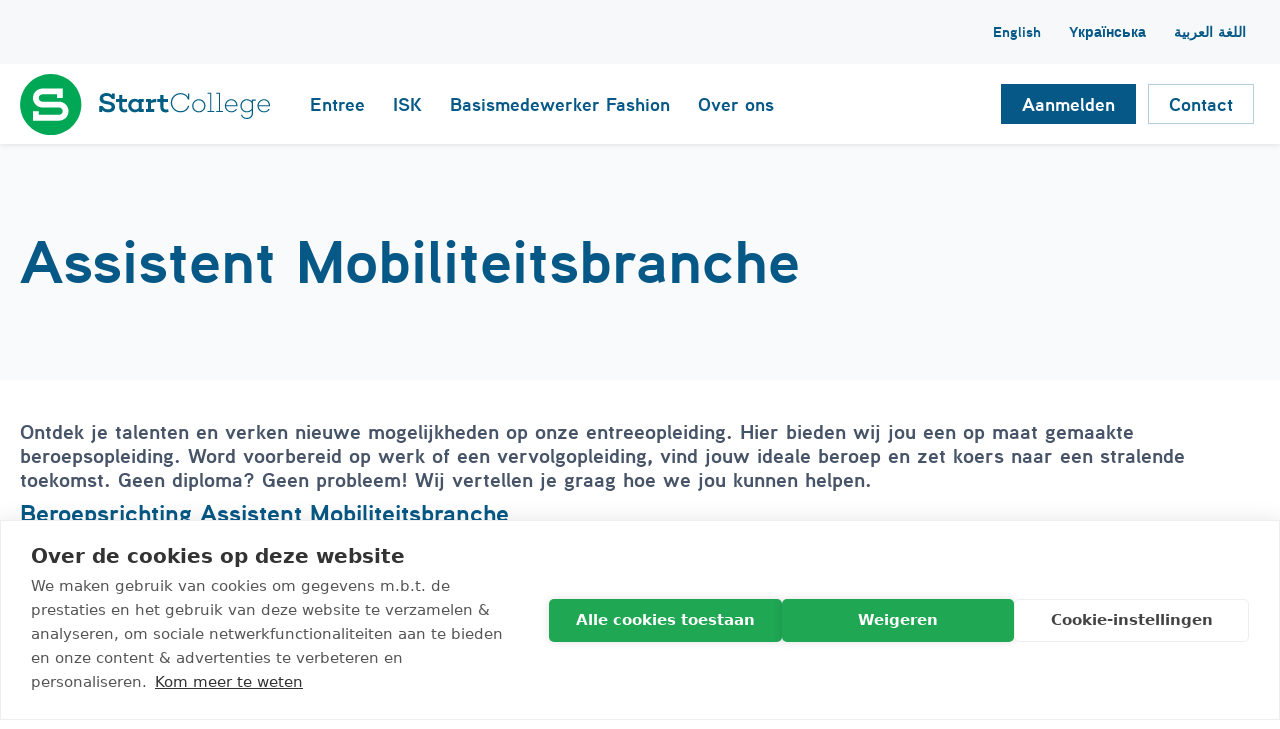

--- FILE ---
content_type: text/html; charset=utf-8
request_url: https://www.start-college.nl/entree-opleiding-mbo-niveau-1/assistent-mobiliteitsbranche/
body_size: 10185
content:
<!DOCTYPE html>
<html lang="nl">
<head>
    

<title>Assistent Mobiliteitsbranche</title>
<meta charset="utf-8" />
<meta http-equiv="content-type" content="text/html; charset=utf-8" />
<meta http-equiv="content-language" content="nl-NL" />
<meta http-equiv="X-UA-Compatible" content="IE=edge" />
<meta name="viewport" content="width=device-width, initial-scale=1, minimum-scale=1">
<meta http-equiv="content-style-type" content="text/css" />
<meta http-equiv="content-script-type" content="text/javascript" />
<link rel="canonical" href="https://www.start-college.nl/entree-opleiding-mbo-niveau-1/assistent-mobiliteitsbranche/" />

        <link rel="shortcut icon" type="image/x-icon" href="/media/vmxjmlah/startcollege_beeldmerk_fc.png" />

    
        <script>
            var cookieKey = 'COOKIE_CONSENT_LEVELS';    
            !function (e) { var n; if ("function" == typeof define && define.amd && (define(e), n = !0), "object" == typeof exports && (module.exports = e(), n = !0), !n) { var t = window.Cookies, o = window.Cookies = e(); o.noConflict = function () { return window.Cookies = t, o } } }(function () { function f() { for (var e = 0, n = {}; e < arguments.length; e++) { var t = arguments[e]; for (var o in t) n[o] = t[o] } return n } function a(e) { return e.replace(/(%[0-9A-Z]{2})+/g, decodeURIComponent) } return function e(u) { function c() { } function t(e, n, t) { if ("undefined" != typeof document) { "number" == typeof (t = f({ path: "/" }, c.defaults, t)).expires && (t.expires = new Date(1 * new Date + 864e5 * t.expires)), t.expires = t.expires ? t.expires.toUTCString() : ""; try { var o = JSON.stringify(n); /^[\{\[]/.test(o) && (n = o) } catch (e) { } n = u.write ? u.write(n, e) : encodeURIComponent(String(n)).replace(/%(23|24|26|2B|3A|3C|3E|3D|2F|3F|40|5B|5D|5E|60|7B|7D|7C)/g, decodeURIComponent), e = encodeURIComponent(String(e)).replace(/%(23|24|26|2B|5E|60|7C)/g, decodeURIComponent).replace(/[\(\)]/g, escape); var r = ""; for (var i in t) t[i] && (r += "; " + i, !0 !== t[i] && (r += "=" + t[i].split(";")[0])); return document.cookie = e + "=" + n + r } } function n(e, n) { if ("undefined" != typeof document) { for (var t = {}, o = document.cookie ? document.cookie.split("; ") : [], r = 0; r < o.length; r++) { var i = o[r].split("="), c = i.slice(1).join("="); n || '"' !== c.charAt(0) || (c = c.slice(1, -1)); try { var f = a(i[0]); if (c = (u.read || u)(c, f) || a(c), n) try { c = JSON.parse(c) } catch (e) { } if (t[f] = c, e === f) break } catch (e) { } } return e ? t[e] : t } } return c.set = t, c.get = function (e) { return n(e, !1) }, c.getJSON = function (e) { return n(e, !0) }, c.remove = function (e, n) { t(e, "", f(n, { expires: -1 })) }, c.defaults = {}, c.withConverter = e, c }(function () { }) });

            // Define dataLayer and the gtag function.
            window.dataLayer = window.dataLayer || [];
            function gtag() { dataLayer.push(arguments); }

            // Set default consent to 'denied' as a placeholder
            // Determine actual values based on your own requirements
            gtag('consent', 'default', {
                'ad_storage': 'denied',
                'ad_user_data': 'denied',
                'ad_personalization': 'denied',
                'analytics_storage': 'denied',
                'functionality_storage': 'granted',
                'personalization_storage': 'granted',
                'security_storage': 'granted',
                'wait_for_update': 500
            });

            var localLevels = Cookies.get(cookieKey);

            if (localLevels != '' && typeof localLevels != 'undefined') {
                var splittedLevels = localLevels.split(',');

                gtag('consent', 'update', {
                    'ad_storage': splittedLevels.indexOf('targeting') > -1 ? 'granted' : 'denied',
                    'ad_user_data': splittedLevels.indexOf('targeting') > -1 ? 'granted' : 'denied',
                    'ad_personalization': splittedLevels.indexOf('targeting') > -1 ? 'granted' : 'denied',
                    'analytics_storage': splittedLevels.indexOf('tracking') > -1 ? 'granted' : 'denied'
                });
            }
        </script>
        <!-- Google Tag Manager -->
        <script>
            (function (w, d, s, l, i) {
                w[l] = w[l] || []; w[l].push({
                    'gtm.start':
                        new Date().getTime(), event: 'gtm.js'
                }); var f = d.getElementsByTagName(s)[0],
                    j = d.createElement(s), dl = l != 'dataLayer' ? '&l=' + l : ''; j.async = true; j.src =
                        'https://www.googletagmanager.com/gtm.js?id=' + i + dl; f.parentNode.insertBefore(j, f);
            })(window, document, 'script', 'dataLayer', 'GTM-TJWKQWSH');</script>
        <!-- End Google Tag Manager -->

    
    
    <link rel="stylesheet" href="/distlegacy/css/startcollege.min.css?v=W6TUw3QY8mdA6LOo92jSh3LOJf-4EB6AmEl7dShb4NM" />
    
</head>
<body class="whitelabelcontentpage" data-is-site-root="false">
    
        <!-- Google Tag Manager (noscript) -->
        <noscript>
            <iframe src="https://www.googletagmanager.com/ns.html?id=GTM-TJWKQWSH"
                    height="0" width="0" style="display:none;visibility:hidden"></iframe>
        </noscript>
        <!-- End Google Tag Manager (noscript) -->

    
    <a class="landstede-groep-label" href="https://www.landstedegroep.nl" target="_blank">Landstede Groep</a>

    
    
        <header class="nav nav--alt nav--alt-forced">
            <div class="nav__mobile">
                <a href="/" class="logo-wrapper">
                    <img src="/images/startcollege/logo-mobile.svg?v=HEdrBljiNrJhW6qhC7NNaAu-51q4z54ZkHMSQ7xOYAE" alt="www.start-college.nl" loading="lazy" width="250" height="61" />
                </a>
                <div class="nav__mobile-menu-btn">
                    <span class="icon icon--open fas fa-bars"></span>
                    <span class="icon icon--close fas fa-times"></span>
                </div>
            </div>
            <div class="nav__inner">
                    <div class="nav__top-navigation__wrapper">
                        <div class="nav__top-navigation__container">
                            <ul class="nav__top-navigation">
                            </ul>
                            <ul class="nav__top-navigation">
                                            <li class=""><a href="https://www-start--college-nl.translate.goog/?_x_tr_sl=nl&_x_tr_tl=en&_x_tr_hl=nl&_x_tr_pto=wapp" class="notranslate">English</a></li>
                                            <li class=""><a href="https://www-start--college-nl.translate.goog/?_x_tr_sl=nl&_x_tr_tl=uk&_x_tr_hl=nl&_x_tr_pto=wapp" class="notranslate">Yкраїнська</a></li>
                                            <li class=""><a href="https://www-start--college-nl.translate.goog/?_x_tr_sl=nl&_x_tr_tl=ar&_x_tr_hl=nl&_x_tr_pto=wapp" class="notranslate">اللغة العربية</a></li>
                            </ul>
                        </div>
                    </div>
                <div class="nav__main-navigation__wrapper">
                    <div class="nav__main-navigation__container">
                        <ul class="nav__main-navigation">
                            <li class="logo">
                                <a href="/" class="logo-wrapper">
                                    <img src="/images/startcollege/logo.svg?v=HEdrBljiNrJhW6qhC7NNaAu-51q4z54ZkHMSQ7xOYAE" alt="www.start-college.nl" loading="lazy" width="250" height="61" />
                                </a>
                            </li>

                                        <li class=" is--active">
                                            <a href="/entree-opleiding-mbo-niveau-1/#" class="">
                                                <span>Entree</span>
                                            </a>
                                        </li>
                                        <li class="">
                                            <a href="/isk/" class="">
                                                <span>ISK</span>
                                            </a>
                                        </li>
                                        <li class="">
                                            <a href="/basismedewerker-fashion/#" class="">
                                                <span>Basismedewerker Fashion</span>
                                            </a>
                                        </li>
                                        <li class="">
                                            <a href="/over-ons/" class="">
                                                <span>Over ons</span>
                                            </a>
                                        </li>
                        </ul>
                        <ul class="nav__main-navigation">
                                        <li>
        <a href="/aanmelden/" class=" btn icon-position--left theme--has-theme theme--hover theme--theme-3" title="Aanmelden">
            <span class="title">Aanmelden</span>
        </a>
</li>
                                        <li>
        <a href="/contact/" class=" btn icon-position--left theme--hover" title="Contact">
            <span class="title">Contact</span>
        </a>
</li>
                        </ul>
                    </div>
                </div>
            </div>
        </header>


    <main>
        




<section class="header-component base-component theme--has-no-content theme--has-theme theme--theme-1 is--simple bg-- text-position--left" data-autoplay="true" data-autoplay-speed="0">
    <div class="header-component__media-wrapper">
    </div>
    <div class="container">
        <div class="row">
            <div class="col-lg">
            </div>
        </div>
        <div class="row">
            <div class="col-lg">
                <div class="header-component__content-wrapper">
                    <h2 class="base-component__intro-title header-component__intro-title"></h2>
                    <h1 class="base-component__title header-component__title">Assistent Mobiliteitsbranche</h1>
                    <div class="header-component__cms-content cms-content"></div>
                </div>
            </div>
        </div>
    </div>
</section>

<div class="umb-block-grid"
     data-grid-columns="12;"
     style="--umb-block-grid--grid-columns: 12;">
    

<div class="umb-block-grid__layout-container">

            <div 
                 class="umb-block-grid__layout-item"
                 data-content-element-type-alias="contentWithSidebarLayoutComponent"
                 data-content-element-type-key="7a4489b6-16b7-47aa-ad0b-5e7e70fe7c22"
                 data-element-udi="umb://element/d26ef24a0f11473fb6b51e7c32134763"
                 data-col-span="12"
                 data-row-span="1"
                 style=" --umb-block-grid--item-column-span: 12; --umb-block-grid--item-row-span: 1; ">



    <section class="content-with-sidebar-layout base-layout theme--no-theme not--nested">
        <div class="container">
            <div class="row">
                <div class="col">
                        
<div class="umb-block-grid__area-container"
     style="--umb-block-grid--area-grid-columns: 12;">

<div class="umb-block-grid__area"
     data-area-col-span="8"
     data-area-row-span="1"
     data-area-alias="content"
     style="--umb-block-grid--grid-columns: 8;--umb-block-grid--area-column-span: 8; --umb-block-grid--area-row-span: 1;">
    

<div class="umb-block-grid__layout-container">

            <div 
                 class="umb-block-grid__layout-item"
                 data-content-element-type-alias="whitelabelTextComponent"
                 data-content-element-type-key="00da34d4-2fda-4ec4-8ff2-e68c9f00ab1c"
                 data-element-udi="umb://element/8ac95fa02d3d4991bcf90664ace35f1f"
                 data-col-span="8"
                 data-row-span="1"
                 style=" --umb-block-grid--item-column-span: 8; --umb-block-grid--item-row-span: 1; ">




<section class="base-component text-component has--no-media  in--grid is--nested has--content theme--no-theme theme--theme- has--text-">
    <div class="container">
        <div class="row">
            <div class="col-lg-12 text-component__content-wrapper">
                <div class="text-component__inner-content">
                    <div class="text-component__inner-content-wrapper">
                            <div class="cms-content text-component__text"><h3><strong>Ontdek je talenten en verken nieuwe mogelijkheden op onze entreeopleiding. Hier bieden wij jou een op maat gemaakte beroepsopleiding. Word voorbereid op werk of een vervolgopleiding, vind jouw ideale beroep en zet koers naar een stralende toekomst. Geen diploma? Geen probleem! Wij vertellen je graag hoe we jou kunnen helpen.</strong></h3>
<h2>Beroepsrichting Assistent Mobiliteitsbranche</h2>
<p>Met een Entree-opleiding word je opgeleid tot ‘assistent’. Binnen een bedrijf of organisatie heb je vaak een assisterende functie. Je kunt bijvoorbeeld kiezen voor de richting Assistent Mobiliteitsbranche:</p>
<p><em>Je helpt een monteur bij het onderhouden en repareren van brommers, auto's of motoren. Ook zorg je voor een schone en opgeruimde werkplek.</em></p>
<h2>Voor wie</h2>
<p>De Entree-opleiding is voor iedereen van 16 jaar of ouder. Studenten hebben geen vooropleiding nodig. Ook is het mogelijk om deze opleiding bij StartCollege te volgen na doorverwijzing van de gemeente, UWV of <a href="#" title="Inburgering"><strong>in combinatie met een inburgeringstraject</strong>.</a></p>
<h2>Individueel Leerplan</h2>
<p>Bij StartCollege bieden we altijd maatwerk in onze Entree-opleiding. Jouw traject staat centraal. Een toegewijde coach begeleidt je tijdens het hele proces. Samen met je coach bepaal je:</p>
<ul>
<li>je doelen;</li>
<li>de optimale manier van ontwikkeling;</li>
<li>de duur van de opleiding;</li>
<li>eventuele extra ondersteuning.</li>
</ul>
<h2>Ontdek, leer en groei!</h2>
<p>Bij Entree beginnen we met het verkennen van jouw interessegebieden, kwaliteiten en uitdagingen, samen met je coach. Ontdek welke beroepsrichting het beste bij jou past door praktijkopdrachten, stages en sociale vaardigheden te ontwikkelen. Naast lessen in Nederlands, rekenen en burgerschap, versterken we ook je werkhouding en inzet. Elke periode stellen we haalbare doelen die we samen evalueren.</p></div>
                    </div>
                </div>
            </div>
        </div>
    </div>
</section>
            </div>

</div>
</div>
<div class="umb-block-grid__area"
     data-area-col-span="4"
     data-area-row-span="1"
     data-area-alias="sidebar"
     style="--umb-block-grid--grid-columns: 4;--umb-block-grid--area-column-span: 4; --umb-block-grid--area-row-span: 1;">
    

<div class="umb-block-grid__layout-container">

            <div 
                 class="umb-block-grid__layout-item"
                 data-content-element-type-alias="whitelabelCamboButtonComponent"
                 data-content-element-type-key="8f77daf7-ee8d-468a-9437-728015eb30b6"
                 data-element-udi="umb://element/eb3f9948b6bd4c6a81fef8e7e0b9f12b"
                 data-col-span="4"
                 data-row-span="1"
                 style=" --umb-block-grid--item-column-span: 4; --umb-block-grid--item-row-span: 1; ">






    <button id="camboTrigger" class=" cambo-button-component__btn">
                <span class="cambo-button-component__title">Aanmelden</span>
                <span class="cambo-button-component__subtitle">
                    <span>Klik hier om je aan te melden</span>
                    <svg xmlns="http://www.w3.org/2000/svg" fill="none" viewBox="0 0 24 24" stroke-width="1.5" stroke="currentColor" class="size-6">
                        <path stroke-linecap="round" stroke-linejoin="round" d="m12.75 15 3-3m0 0-3-3m3 3h-7.5M21 12a9 9 0 1 1-18 0 9 9 0 0 1 18 0Z" />
                    </svg>
                </span>
    </button>


    <div class="modal cambo-modal" id="cambo-modal">
        <div id="camboModalApp">
            <h2 class="cambo-modal__title">Aanmelden opleiding</h2>
            <h3 class="cambo-modal__opleiding">Assistent Mobiliteitsbranche</h3>
            <br />

            <div v-if="!formSent">
                <div class="cms-content" v-if="(selectedMapping && !selectedMapping.IsVol || !selectedMapping)">
                    <p><strong>Aanmelden via CAMBO</strong><br>Je moet jezelf aanmelden met jouw&nbsp;<a rel="noopener" href="https://www.digid.nl/" target="_blank">DigiD</a>. Zorg er dus voor dat je die hebt.&nbsp;</p>
<p><strong>DigiD in bezit?</strong><br>Je wordt doorverwezen naar de website van centraal aanmelden MBO (CAMBO). Het grootste gedeelte van jouw gegevens zijn al ingevuld. Check goed of al jouw gegevens kloppen voordat je je aanmelding indient. Succes!</p>
<p><strong>Nog geen DigiD?</strong><br>Vraag deze dan eerst aan via www.digid.nl. Let op: dit duurt een aantal dagen. Kan je deze echt niet aanvragen, bijvoorbeeld omdat je geen BSN-nummer hebt, dan helpen wij jou graag verder tijdens kantooruren via het informatienummer op 0800-0245666 of via e-mail&nbsp;<a href="mailto:info@landstede.nl">info@landstede.nl</a>.</p>
<p><strong>Numerus fixus?</strong><br>Wil je versneld aanmelden voor een numerus fixus opleiding en heb je nog geen DigiD en wil je de boot niet missen? Neem dan tijdens kantooruren contact op met ons via het informatienummer 0800-0245666 of via e-mail&nbsp;<a href="mailto:info@landstede.nl">info@landstede.nl</a>.</p>
                    <span></span>
                </div>
                <div class="cms-content" v-if="!singleMapping">
                    <p>Kies hieronder je gewenste leerweg en locatie om verder te gaan.</p>
                    <span></span>
                </div>

                <div v-if="!singleMapping">
                    <select v-model="selectedLeerweg" @change="leerwegChanged">
                        <option value="0" disabled>-- Kies een leerweg</option>
                        <option v-for="leerweg in leerwegen" :value="leerweg">{{leerweg}}</option>
                    </select>
                    <select v-model="selectedLocatie" :disabled="selectedLeerweg == 0" @change="locatieChanged">
                        <option value="0" disabled>-- Kies een locatie</option>
                        <option v-if="selectedLeerweg != 0" v-for="locatie in locaties" :value="locatie.Locatie">{{locatie.Locatie}}</option>
                    </select>
                    <select v-model="selectedYear" v-if="hasMultipleYears">
                        <option value="0" disabled>-- Kies een opleidingsjaar</option>
                        <option v-for="year in years" :value="year.Url">{{year.Jaar}}</option>
                    </select>
                </div>

                <a :href="selectedYear != 0 ? selectedYear : false" class="cambo-modal__button" :class="{ 'disabled': selectedYear == 0 }" v-if="selectedMapping == null || (selectedMapping != null && !selectedMapping.IsVol)">Meld je nu aan!</a>
            </div>

            <div class="cambo-modal__vol-container" v-if="selectedMapping != null && selectedMapping.IsVol">
                <div v-if="!formSent">
                    <div class="cms-content">
                        <p>Voor deze opleiding zijn er op de gekozen locatie helaas geen plekken meer beschikbaar.<br>Je kunt kiezen voor een andere locatie of voor een andere opleiding.<br><br>Of wil je een studiekeuzegesprek?<br>Vul dan hieronder jouw naam, e-mailadres en telefoonnummer in.<br>Een studieloopbaanadviseur neemt z.s.m. contact met je op.</p>
                    </div><br />
                    <div class="vol-form">
                        <label>
                            <span>Naam</span>
                            <input type="text" placeholder="Vul hier je naam in" v-model="volForm.name" />
                        </label>
                        <label>
                            <span>E-mailadres</span>
                            <input type="text" placeholder="Vul hier je e-mail in" v-model="volForm.email" />
                        </label>
                        <label>
                            <span>Telefoonnummer</span>
                            <input type="text" placeholder="Vul hier je telefoonnummer in" v-model="volForm.phonenumber" />
                        </label>
                        <a href="#" class="cambo-modal__button" :class="{ 'disabled': !volFormValid || formSending }" @click.prevent="sendVolMail">
                            <span v-if="!formSending">Verstuur jouw gegevens!</span>
                            <span v-if="formSending">Even geduld a.u.b.</span>
                        </a>
                    </div>
                </div>
                <div v-if="formSent">
                    <div class="cms-content">
                        <p>Bedankt. We nemen z.s.m. contact met je op!</p>
                    </div>
                </div>
            </div>
        </div>
    </div>
    <script type="text/javascript">
        window.MBO_CAMBO_DATA = {
            'opleiding': "Assistent Mobiliteitsbranche",
            'contentId': 24152,
            'listData': [
  {
    "Leerweg": "BBL",
    "Locaties": [
      {
        "Locatie": "Zwolsestraat 63a, Raalte",
        "Jaren": [
          {
            "Jaar": "",
            "UUID": "e80f172d-6d69-4a81-aba3-70391f1d82a2",
            "Url": "https://inschrijvenmbo.nl/login/aanmelden/PROGRAM-e80f172d-6d69-4a81-aba3-70391f1d82a2?returnUrl=https://www.start-college.nl/aanmelden-via-cambo/bedankt/",
            "IsVol": false
          }
        ]
      },
      {
        "Locatie": "Rechterland 1, Zwolle",
        "Jaren": [
          {
            "Jaar": "",
            "UUID": "b2c5b72e-1f8e-48b0-a9c9-6f7d0192f6d7",
            "Url": "https://inschrijvenmbo.nl/login/aanmelden/PROGRAM-b2c5b72e-1f8e-48b0-a9c9-6f7d0192f6d7?returnUrl=https://www.start-college.nl/aanmelden-via-cambo/bedankt/",
            "IsVol": false
          }
        ]
      },
      {
        "Locatie": "De Arend 4, Dronten",
        "Jaren": [
          {
            "Jaar": "",
            "UUID": "88533a32-eb74-4cd6-86cc-4506f3278c62",
            "Url": "https://inschrijvenmbo.nl/login/aanmelden/PROGRAM-88533a32-eb74-4cd6-86cc-4506f3278c62?returnUrl=https://www.start-college.nl/aanmelden-via-cambo/bedankt/",
            "IsVol": false
          }
        ]
      },
      {
        "Locatie": "Mecklenburglaan 3, Harderwijk",
        "Jaren": [
          {
            "Jaar": "",
            "UUID": "ecb3b232-a390-496c-b571-a6ab15fab24f",
            "Url": "https://inschrijvenmbo.nl/login/aanmelden/PROGRAM-ecb3b232-a390-496c-b571-a6ab15fab24f?returnUrl=https://www.start-college.nl/aanmelden-via-cambo/bedankt/",
            "IsVol": false
          }
        ]
      }
    ]
  },
  {
    "Leerweg": "BOL",
    "Locaties": [
      {
        "Locatie": "Zwolsestraat 63a, Raalte",
        "Jaren": [
          {
            "Jaar": "",
            "UUID": "d74e755a-73f3-4e8b-91fd-ff1a929bfafc",
            "Url": "https://inschrijvenmbo.nl/login/aanmelden/PROGRAM-d74e755a-73f3-4e8b-91fd-ff1a929bfafc?returnUrl=https://www.start-college.nl/aanmelden-via-cambo/bedankt/",
            "IsVol": false
          }
        ]
      },
      {
        "Locatie": "Rechterland 1, Zwolle",
        "Jaren": [
          {
            "Jaar": "",
            "UUID": "02d603c6-db04-4a2b-841c-e890cf5e09e4",
            "Url": "https://inschrijvenmbo.nl/login/aanmelden/PROGRAM-02d603c6-db04-4a2b-841c-e890cf5e09e4?returnUrl=https://www.start-college.nl/aanmelden-via-cambo/bedankt/",
            "IsVol": false
          }
        ]
      },
      {
        "Locatie": "De Arend 4, Dronten",
        "Jaren": [
          {
            "Jaar": "",
            "UUID": "f244614f-f9bd-43f2-8ef7-5ec695f54a5f",
            "Url": "https://inschrijvenmbo.nl/login/aanmelden/PROGRAM-f244614f-f9bd-43f2-8ef7-5ec695f54a5f?returnUrl=https://www.start-college.nl/aanmelden-via-cambo/bedankt/",
            "IsVol": false
          }
        ]
      },
      {
        "Locatie": "Mecklenburglaan 3, Harderwijk",
        "Jaren": [
          {
            "Jaar": "",
            "UUID": "c26838d3-8486-457e-bfba-1ee8b59217bd",
            "Url": "https://inschrijvenmbo.nl/login/aanmelden/PROGRAM-c26838d3-8486-457e-bfba-1ee8b59217bd?returnUrl=https://www.start-college.nl/aanmelden-via-cambo/bedankt/",
            "IsVol": false
          }
        ]
      }
    ]
  }
],
            'brand': 'SC'
        };
    </script>


<script src="/distlegacy/concatscripts/startcollege-cambo.min.js"></script>


            </div>
            <div 
                 class="umb-block-grid__layout-item"
                 data-content-element-type-alias="whitelabelTextComponent"
                 data-content-element-type-key="00da34d4-2fda-4ec4-8ff2-e68c9f00ab1c"
                 data-element-udi="umb://element/a173b02ed69b4b65be6aea0216a34213"
                 data-col-span="4"
                 data-row-span="1"
                 style=" --umb-block-grid--item-column-span: 4; --umb-block-grid--item-row-span: 1; ">




<section class="base-component text-component has--no-media  in--sidebar in--grid is--nested has--content theme--no-theme theme--theme- has--text-">
    <div class="container">
        <div class="row">
            <div class="col-lg-12 text-component__content-wrapper">
                <div class="text-component__inner-content">
                    <div class="text-component__inner-content-wrapper">
                            <p class="h2 base-component__intro-title text-component__intro-title">Locaties Entree:</p>
                            <div class="cms-content text-component__text"><ul>
<li><strong>Dronten - Landstede MBO<br></strong>De Arend 4<br><br></li>
<li><strong>Harderwijk - StartCollege<br></strong>Mecklenburglaan 3<br><br></li>
<li><strong>Zwolle - StartCollege<br></strong>Rechterland 1</li>
</ul></div>
                    </div>
                </div>
            </div>
        </div>
    </div>
</section>
            </div>

</div>
</div></div>
                </div>
            </div>
        </div>
    </section>

            </div>

</div>
</div>
    </main>
    
        <footer class="footer ">
            <div class="footer__container footer__container--top"></div>
            <div class="footer__container footer__container--main">
                <div class="container">
                    <div class="row footer__row-main">
                        <div class="col-lg-3 footer__logo-column">
                            <a href="/" class="logo-wrapper">
                                <img src="/images/startcollege/logo-footer.svg?v=SDmAWjLX3brbrj3QtoTPR4neqUX02upBkpPxLcak6Xs" alt="www.start-college.nl" loading="lazy" width="142" height="117" />
                            </a>
                            <div class="cms-content">Bij StartCollege helpen wij jou op weg naar een mooie toekomst!</div>
                        </div>
                        <div class="col-lg-9 footer__columns">
                            <div class="row">
                                    <div class="col-lg footer__column">
                                        
<div class="umb-block-grid"
     data-grid-columns="12;"
     style="--umb-block-grid--grid-columns: 12;">
    

<div class="umb-block-grid__layout-container">

            <div 
                 class="umb-block-grid__layout-item"
                 data-content-element-type-alias="whitelabelLinkListComponent"
                 data-content-element-type-key="35a0add6-1248-4b9a-9bab-222acd949fcb"
                 data-element-udi="umb://element/3e5f60025915436a816deaf9c391aacc"
                 data-col-span="12"
                 data-row-span="1"
                 style=" --umb-block-grid--item-column-span: 12; --umb-block-grid--item-row-span: 1; ">



    <section class="base-component link-list-component in--footer">
        <ul class="link-list-component__links">
                    <li><a href="https://www.start-college.nl/studentenfonds-mbo/" target="">MBO Studentenfonds</a></li>
                    <li><a href="/entree-opleiding-mbo-niveau-1/">Entree</a></li>
                    <li><a href="/isk/">ISK</a></li>
                    <li><a href="/basismedewerker-fashion/">Basismedewerker Fashion</a></li>
                    <li><a href="/over-ons/">Over ons</a></li>
                    <li><a href="/startcentrum/">StartCentrum</a></li>
                    <li><a href="/startroute/">Start.route</a></li>
        </ul>
    </section>

            </div>

</div>
</div>
                                    </div>
                                    <div class="col-lg footer__column">
                                        
<div class="umb-block-grid"
     data-grid-columns="12;"
     style="--umb-block-grid--grid-columns: 12;">
    

<div class="umb-block-grid__layout-container">

            <div 
                 class="umb-block-grid__layout-item"
                 data-content-element-type-alias="whitelabelLinkListComponent"
                 data-content-element-type-key="35a0add6-1248-4b9a-9bab-222acd949fcb"
                 data-element-udi="umb://element/ce49e921d87c4415b675fa6dd862eacb"
                 data-col-span="12"
                 data-row-span="1"
                 style=" --umb-block-grid--item-column-span: 12; --umb-block-grid--item-row-span: 1; ">



    <section class="base-component link-list-component in--footer">
        <ul class="link-list-component__links">
                    <li><a href="/media/rckkldab/privacyreglement.pdf">Privacyreglement</a></li>
                    <li><a href="https://www.landstedegroep.nl/landstede-groep/formele-documenten/">Klachten</a></li>
                    <li><a href="/stagediscriminatie/">Stagediscriminatie</a></li>
                    <li><a href="/gezonde-school/">Gezonde school</a></li>
                    <li><a href="/vacatures/">Vacatures</a></li>
                    <li><a href="/contact/">Contact</a></li>
        </ul>
    </section>

            </div>

</div>
</div>
                                    </div>
                                    <div class="col-lg footer__column">
                                        
<div class="umb-block-grid"
     data-grid-columns="12;"
     style="--umb-block-grid--grid-columns: 12;">
    

<div class="umb-block-grid__layout-container">

            <div 
                 class="umb-block-grid__layout-item"
                 data-content-element-type-alias="whitelabelTextWithIconComponent"
                 data-content-element-type-key="57ce6fbc-2df2-4a08-9333-9efbf9659658"
                 data-element-udi="umb://element/ad3f0714a089485db1bec4be3664f9b3"
                 data-col-span="12"
                 data-row-span="1"
                 style=" --umb-block-grid--item-column-span: 12; --umb-block-grid--item-row-span: 1; ">




    <section class="base-component text-with-icon-component in--footer">
        <div class="cms-content"><p><strong>Gratis informatienummer</strong><br><a href="tel:0800-0245666">0800 - 0245 666</a><br><a href="mailto:info@start-college.nl">info@start-college.nl</a></p></div>
    </section>

            </div>

</div>
</div>
                                    </div>
                            </div>
                        </div>
                    </div>
                </div>
            </div>
            <div class="footer__container footer__container--sub">
                <div class="container">
                    <div class="row footer__row-sub">
                        <div class="col-lg-12 footer__subfooter-col">
                            <div class="footer__subfooter">
                                <div class="footer__subfooter-text">© 2026 StartCollege</div>
                                <ul class="footer__subfooter-links">
                                </ul>
                                <div class="footer__subfooter-social-container">
                                    

    <ul class="social-icons">
                <li><a href="https://www.facebook.com/startcollege" aria-label="Facebook"><span class="icon fab fa-facebook"></span></a></li>
                <li><a href="https://www.linkedin.com/company/startcollege/?viewAsMember=true" aria-label="LinkedIn"><span class="icon fab fa-linkedin"></span></a></li>
    </ul>

                                </div>
                            </div>
                        </div>
                    </div>
                </div>
            </div>
        </footer>

    <script type="application/javascript" src="/App_Plugins/UmbracoForms/Assets/promise-polyfill/dist/polyfill.min.js"></script>
    <script type="application/javascript" src="/App_Plugins/UmbracoForms/Assets/aspnet-client-validation/dist/aspnet-validation.min.js"></script>
    <script src="/distlegacy/concatscripts/startcollege.min.js?v=97_n9gUzgozmKex1znaxwsiKScmKlfOkadNzfsUJXsY"></script>
    
    
    

    

    

</body>
</html>

--- FILE ---
content_type: text/css
request_url: https://www.start-college.nl/distlegacy/css/startcollege.min.css?v=W6TUw3QY8mdA6LOo92jSh3LOJf-4EB6AmEl7dShb4NM
body_size: 24991
content:
.blocker{z-index:1;box-sizing:border-box;text-align:center;background-color:#000000bf;width:100%;height:100%;padding:20px;position:fixed;inset:0;overflow:auto}.blocker:before{content:"";vertical-align:middle;height:100%;margin-right:-.05em;display:inline-block}.blocker.behind{background-color:#0000}.modal{vertical-align:middle;z-index:2;box-sizing:border-box;-o-border-radius:8px;-ms-border-radius:8px;-o-box-shadow:0 0 10px #000;-ms-box-shadow:0 0 10px #000;text-align:left;background:#fff;border-radius:8px;width:90%;max-width:500px;padding:15px 30px;display:none;position:relative;box-shadow:0 0 10px #000}.modal a.close-modal{text-indent:-9999px;background-image:url([data-uri]);background-position:50%;background-repeat:no-repeat;background-size:contain;width:30px;height:30px;display:block;position:absolute;top:-12.5px;right:-12.5px}.modal-spinner{background-color:#111;border-radius:5px;height:20px;padding:12px 16px;display:none;position:fixed;top:50%;left:50%;transform:translateY(-50%)translate(-50%)}.modal-spinner>div{background-color:#fff;border-radius:100px;width:2px;height:20px;margin:0 1px;animation:1.2s ease-in-out infinite sk-stretchdelay;display:inline-block}.modal-spinner .rect2{animation-delay:-1.1s}.modal-spinner .rect3{animation-delay:-1s}.modal-spinner .rect4{animation-delay:-.9s}@-webkit-keyframes sk-stretchdelay{0%,40%,to{-webkit-transform:scaleY(.5)}20%{-webkit-transform:scaleY(1)}}@keyframes sk-stretchdelay{0%,40%,to{transform:scaleY(.5)}20%{transform:scaleY(1)}}.glide{box-sizing:border-box;width:100%;position:relative}.glide *{box-sizing:inherit}.glide__track{overflow:hidden}.glide__slides{backface-visibility:hidden;width:100%;transform-style:preserve-3d;touch-action:pan-Y;white-space:nowrap;will-change:transform;flex-wrap:nowrap;margin:0;padding:0;list-style:none;display:flex;position:relative;overflow:hidden}.glide__slides--dragging{user-select:none}.glide__slide{white-space:normal;user-select:none;-webkit-touch-callout:none;-webkit-tap-highlight-color:transparent;flex-shrink:0;width:100%;height:100%}.glide__slide a{user-select:none;-webkit-user-drag:none}.glide__arrows,.glide__bullets{-webkit-touch-callout:none;user-select:none}.glide--rtl{direction:rtl}@font-face{font-family:Aaux Next Wide;src:url(/distlegacy/assets/b2d9c5271bd3de7c2ac2.eot);src:url(/distlegacy/assets/b2d9c5271bd3de7c2ac2.eot?#iefix)format("embedded-opentype"),url(/distlegacy/assets/59cb1cf200216538e9cf.woff2)format("woff2"),url(/distlegacy/assets/ee724b33c5846886568a.woff)format("woff"),url(/distlegacy/assets/acfa7cbe88598c71f79d.ttf)format("truetype"),url(/distlegacy/assets/344c48516e77ae7bd202.svg#aaux_next_wide_regularregular)format("svg");font-weight:400;font-style:normal}@font-face{font-family:Aaux Next Wide;src:url(/distlegacy/assets/f8000bc1aa07021e8392.eot);src:url(/distlegacy/assets/f8000bc1aa07021e8392.eot?#iefix)format("embedded-opentype"),url(/distlegacy/assets/ad8e8dd0857b14eabcf9.woff2)format("woff2"),url(/distlegacy/assets/784f34ce676aa3a72add.woff)format("woff"),url(/distlegacy/assets/483c4e11b1107ddb983a.ttf)format("truetype"),url(/distlegacy/assets/f845e4196636a1118498.svg#aaux_next_widebold)format("svg");font-weight:700;font-style:normal}@font-face{font-family:Aaux Next Wide;src:url(/distlegacy/assets/b95f268a4a224083de9b.eot);src:url(/distlegacy/assets/b95f268a4a224083de9b.eot?#iefix)format("embedded-opentype"),url(/distlegacy/assets/11341b90088cf949584c.woff2)format("woff2"),url(/distlegacy/assets/3c3a6b28669bc05ff76f.woff)format("woff"),url(/distlegacy/assets/9370c3d42355e6ada776.ttf)format("truetype"),url(/distlegacy/assets/4be2241b363d1d001ccf.svg#aaux_next_wideregular_italic)format("svg");font-weight:400;font-style:italic}@font-face{font-family:Aaux Next Wide;src:url(/distlegacy/assets/3d32262aaf6130e96a89.eot);src:url(/distlegacy/assets/3d32262aaf6130e96a89.eot?#iefix)format("embedded-opentype"),url(/distlegacy/assets/907a925fb9516622fdfd.woff2)format("woff2"),url(/distlegacy/assets/b5b7a73e2d55b3a42974.woff)format("woff"),url(/distlegacy/assets/c9b0bc95eedc9b9db0a3.ttf)format("truetype"),url(/distlegacy/assets/f9530bdaebccfb7edb9c.svg#aaux_next_widebold_italic)format("svg");font-weight:700;font-style:italic}@font-face{font-family:icomoon;src:url(/distlegacy/assets/072c399a71b82438bcc5.eot?2vqkf5);src:url(/distlegacy/assets/072c399a71b82438bcc5.eot?2vqkf5#iefix)format("embedded-opentype"),url(/distlegacy/assets/a09b91f2b11258984d31.ttf?2vqkf5)format("truetype"),url(/distlegacy/assets/04fece343f0e1e463a7e.woff?2vqkf5)format("woff"),url(/distlegacy/assets/77cb77102bdabd0f5729.svg?2vqkf5#icomoon)format("svg");font-weight:400;font-style:normal;font-display:block}.icon.fa-tiktok,.icon.fa-twitter-square,.icon.fa-facebook-square,.icon.fa-linkedin,.icon.fa-twitter,.icon.fa-google-plus,.icon.fa-google-plus-square,.icon.fa-google-plus-g,.icon.fa-linkedin-in,.icon.fa-youtube,.icon.fa-instagram,.icon.fa-flickr,.icon.fa-whatsapp,.icon.fa-facebook-f,.icon.fa-whatsapp-square,.icon.fa-youtube-square,.icon.fa-times,.icon.fa-map-marker-alt,.icon.fa-arrow-left,.icon.fa-arrow-right,.icon.fa-envelope,.icon.fa-bell,.icon.fa-check,.icon.fa-times-s,.icon.fa-home,.icon.fa-chevron-right,.icon.fa-chevron-down,.icon.fa-bars,.icon.fa-caret-down,.icon.fa-envelope-s,.icon.fa-sliders-h,.icon.fa-directions,.icon.fa-phone-alt,.icon.fa-info,.icon.fa-filter,.icon.fa-undo{speak:never;font-variant:normal;text-transform:none;-webkit-font-smoothing:antialiased;-moz-osx-font-smoothing:grayscale;font-style:normal;font-weight:400;line-height:1;font-family:icomoon!important}.icon.fa-tiktok:before,.icon-tiktok:before{content:""}.icon.fa-twitter-square:before,.icon-twitter-square:before{content:""}.icon.fa-facebook-square:before,.icon-facebook-square:before{content:""}.icon.fa-linkedin:before,.icon-linkedin:before{content:""}.icon.fa-twitter:before,.icon-twitter:before{content:""}.icon.fa-google-plus-square:before,.icon-google-plus-square:before{content:""}.icon.fa-google-plus:before,.icon-google-plus:before,.icon.fa-google-plus-g:before,.icon-google-plus-g:before{content:""}.icon.fa-linkedin-in:before,.icon-linkedin-in:before{content:""}.icon.fa-youtube:before,.icon-youtube:before{content:""}.icon.fa-instagram:before,.icon-instagram:before{content:""}.icon.fa-flickr:before,.icon-flickr:before{content:""}.icon.fa-whatsapp:before,.icon-whatsapp:before{content:""}.icon.fa-facebook-f:before,.icon-facebook-f:before{content:""}.icon.fa-whatsapp-square:before,.icon-whatsapp-square:before{content:""}.icon.fa-youtube-square:before,.icon-youtube-square:before{content:""}.icon.fa-times:before,.icon-times:before{content:""}.icon.fa-map-marker-alt:before,.icon-map-marker-alt:before{content:""}.icon.fa-arrow-left:before,.icon-arrow-left:before{content:""}.icon.fa-arrow-right:before,.icon-arrow-right:before{content:""}.icon.fa-envelope:before,.icon-envelope:before{content:""}.icon.fa-bell:before,.icon-bell:before{content:""}.icon.fa-check:before,.icon-check:before{content:""}.icon.fa-times-s:before,.icon-times-s:before{content:""}.icon.fa-home:before,.icon-home:before{content:""}.icon.fa-chevron-right:before,.icon-chevron-right:before{content:""}.icon.fa-chevron-down:before,.icon-chevron-down:before{content:""}.icon.fa-bars:before,.icon-bars:before{content:""}.icon.fa-caret-down:before,.icon-caret-down:before{content:""}.icon.fa-envelope-s:before,.icon-envelope-s:before{content:""}.icon.fa-sliders-h:before,.icon-sliders-h:before{content:""}.icon.fa-directions:before,.icon-directions:before{content:""}.icon.fa-phone-alt:before,.icon-phone-alt:before{content:""}.icon.fa-info:before,.icon-info:before{content:""}.icon.fa-filter:before,.icon-filter:before{content:""}.icon.fa-undo:before,.icon-undo:before{content:""}:root{--base--column-gap:40px;--base--row-gap:0;--umb-block-grid--column-gap:var(--base--column-gap);--umb-block-grid--row-gap:var(--base--row-gap);--umb-block-grid--areas-column-gap:var(--base--column-gap);--umb-block-grid--areas-row-gap:var(--base--row-gap)}@media screen and (width<=960px){:root{--umb-block-grid--column-gap:0;--umb-block-grid--areas-column-gap:0}}.base-layout [data-area-alias=sidebar] .umb-block-grid__layout-container,.base-layout [data-area-alias=content] .umb-block-grid__layout-container,.base-layout:not(.header-layout) [data-area-alias=sidebar] .umb-block-grid__layout-container,.base-layout:not(.header-layout) [data-area-alias=content] .umb-block-grid__layout-container{row-gap:var(--umb-block-grid--column-gap,0)}@media (width<=991.98px){.base-layout:not(.header-layout) [data-area-alias=sidebar] .umb-block-grid__layout-container,.base-layout:not(.header-layout) [data-area-alias=content] .umb-block-grid__layout-container{row-gap:30px}}.umb-block-grid__layout-container{grid-template-columns:repeat(var(--umb-block-grid--grid-columns,1),minmax(0,1fr));grid-auto-flow:row;grid-auto-rows:minmax(50px,-webkit-min-content);-moz-column-gap:var(--umb-block-grid--column-gap,0);column-gap:var(--umb-block-grid--column-gap,0);row-gap:var(--umb-block-grid--row-gap,0);grid-auto-rows:minmax(50px,min-content);display:grid;position:relative}.umb-block-grid__layout-item{grid-column-end:span min(var(--umb-block-grid--item-column-span,1)*3,var(--umb-block-grid--grid-columns));grid-row:span var(--umb-block-grid--item-row-span,1);position:relative}.umb-block-grid__area-container,.umb-block-grid__block--view::part(area-container){grid-template-columns:repeat(var(--umb-block-grid--area-grid-columns,var(--umb-block-grid--grid-columns,1)),minmax(0,1fr));grid-auto-flow:row;grid-auto-rows:minmax(50px,-webkit-min-content);-moz-column-gap:var(--umb-block-grid--areas-column-gap,0);column-gap:var(--umb-block-grid--areas-column-gap,0);row-gap:var(--umb-block-grid--areas-row-gap,0);grid-auto-rows:minmax(50px,min-content);display:grid;position:relative}.umb-block-grid__area{grid-column-end:span min(var(--umb-block-grid--area-column-span,1)*3,var(--umb-block-grid--area-grid-columns));grid-row:span var(--umb-block-grid--area-row-span,1);flex-direction:column;height:100%;display:flex;position:relative}@media (width>=1024px){.umb-block-grid__layout-item{grid-column-end:span min(var(--umb-block-grid--item-column-span,1),var(--umb-block-grid--grid-columns))}.umb-block-grid__area{grid-column-end:span min(var(--umb-block-grid--area-column-span,1),var(--umb-block-grid--area-grid-columns))}}.umb-block-grid__layout-item>*{height:100%}*,:before,:after{box-sizing:border-box}html{-webkit-text-size-adjust:100%;-webkit-tap-accent-color:#0000;font-family:sans-serif;line-height:1.15}article,aside,figcaption,figure,footer,header,hgroup,main,nav,section{display:block}body{color:#212529;text-align:left;background-color:#fff;margin:0;font-family:-apple-system,BlinkMacSystemFont,Segoe UI,Roboto,Helvetica Neue,Arial,Noto Sans,sans-serif,Apple Color Emoji,Segoe UI Emoji,Segoe UI Symbol,Noto Color Emoji;font-size:18px;font-weight:400;line-height:1.5}[tabindex="-1"]:focus:not(:focus-visible){outline:0!important}hr{box-sizing:content-box;height:0;overflow:visible}h1,h2,h3,h4,h5,h6,.h1,.h2,.h3,.h4,.h5,.h6{margin-top:0;margin-bottom:.5rem}p{margin-top:0;margin-bottom:2rem}abbr[title],abbr[data-original-title]{cursor:help;text-decoration-skip-ink:none;border-bottom:0;text-decoration:underline dotted}address{font-style:normal;line-height:inherit;margin-bottom:1rem}ol,ul,dl{margin-top:0;margin-bottom:1rem}ol ol,ul ul,ol ul,ul ol{margin-bottom:0}dt{font-weight:700}dd{margin-bottom:.5rem;margin-left:0}blockquote{margin:0 0 1rem}b,strong{font-weight:bolder}small{font-size:.8px}sub,sup{vertical-align:baseline;font-size:.75px;line-height:0;position:relative}sub{bottom:-.25em}sup{top:-.5em}a{color:#065986;background-color:#0000;text-decoration:none}a:hover{text-decoration:underline}a:not([href]):not([class]),a:not([href]):not([class]):hover{color:inherit;text-decoration:none}pre,code,kbd,samp{font-family:SFMono-Regular,Menlo,Monaco,Consolas,Liberation Mono,Courier New,monospace;font-size:1em}pre{-ms-overflow-style:scrollbar;margin-top:0;margin-bottom:1rem;overflow:auto}figure{margin:0 0 1rem}img{vertical-align:middle;border-style:none}svg{vertical-align:middle;overflow:hidden}table{border-collapse:collapse}caption{color:#6c757d;text-align:left;caption-side:bottom;padding-top:.75rem;padding-bottom:.75rem}th{text-align:inherit}label{margin-bottom:.5rem;display:inline-block}button{border-radius:0}button:focus{outline:1px dotted;outline:5px auto -webkit-focus-ring-color}input,button,select,optgroup,textarea{font-family:inherit;font-size:inherit;line-height:inherit;margin:0}button,input{overflow:visible}button,select{text-transform:none}[role=button]{cursor:pointer}select{word-wrap:normal}button,[type=button],[type=reset],[type=submit]{-webkit-appearance:button}button:not(:disabled),[type=button]:not(:disabled),[type=reset]:not(:disabled),[type=submit]:not(:disabled){cursor:pointer}button::-moz-focus-inner{border-style:none;padding:0}[type=button]::-moz-focus-inner{border-style:none;padding:0}[type=reset]::-moz-focus-inner{border-style:none;padding:0}[type=submit]::-moz-focus-inner{border-style:none;padding:0}input[type=radio],input[type=checkbox]{box-sizing:border-box;padding:0}textarea{resize:vertical;overflow:auto}fieldset{border:0;min-width:0;margin:0;padding:0}legend{width:100%;max-width:100%;font-size:1.5rem;line-height:inherit;color:inherit;white-space:normal;margin-bottom:.5rem;padding:0;display:block}progress{vertical-align:baseline}[type=number]::-webkit-inner-spin-button{height:auto}[type=number]::-webkit-outer-spin-button{height:auto}[type=search]{outline-offset:-2px;-webkit-appearance:none}[type=search]::-webkit-search-decoration{-webkit-appearance:none}::-webkit-file-upload-button{font:inherit;-webkit-appearance:button}output{display:inline-block}summary{cursor:pointer;display:list-item}template{display:none}[hidden]{display:none!important}.container,.icons-with-text-component:not(.in--sidebar) .icons-with-text-component__container,.numbers-component:not(.in--sidebar) .numbers-component__container,.nav__top-navigation__container,.nav__main-navigation__container,.container-fluid,.container-xxl,.container-xl,.container-lg,.container-md,.container-sm{width:100%;padding-right:calc(var(--base--column-gap)/2);padding-left:calc(var(--base--column-gap)/2);margin-left:auto;margin-right:auto}@media (width>=576px){:root{--container-width:540px}.container-sm,.container,.icons-with-text-component:not(.in--sidebar) .icons-with-text-component__container,.numbers-component:not(.in--sidebar) .numbers-component__container,.nav__top-navigation__container,.nav__main-navigation__container{max-width:540px}}@media (width>=768px){:root{--container-width:720px}.container-md,.container-sm,.container,.icons-with-text-component:not(.in--sidebar) .icons-with-text-component__container,.numbers-component:not(.in--sidebar) .numbers-component__container,.nav__top-navigation__container,.nav__main-navigation__container{max-width:720px}}@media (width>=992px){:root{--container-width:960px}.container-lg,.container-md,.container-sm,.container,.icons-with-text-component:not(.in--sidebar) .icons-with-text-component__container,.numbers-component:not(.in--sidebar) .numbers-component__container,.nav__top-navigation__container,.nav__main-navigation__container{max-width:960px}}@media (width>=1200px){:root{--container-width:1140px}.container-xl,.container-lg,.container-md,.container-sm,.container,.icons-with-text-component:not(.in--sidebar) .icons-with-text-component__container,.numbers-component:not(.in--sidebar) .numbers-component__container,.nav__top-navigation__container,.nav__main-navigation__container{max-width:1140px}}@media (width>=1600px){:root{--container-width:1400px}.container-xxl,.container-xl,.container-lg,.container-md,.container-sm,.container,.icons-with-text-component:not(.in--sidebar) .icons-with-text-component__container,.numbers-component:not(.in--sidebar) .numbers-component__container,.nav__top-navigation__container,.nav__main-navigation__container{max-width:1400px}}.row,.icons-with-text-component:not(.in--sidebar) .icons-with-text-component__row,.numbers-component:not(.in--sidebar) .numbers-component__row{margin-right:calc(-1*var(--base--column-gap)/2);margin-left:calc(-1*var(--base--column-gap)/2);flex-wrap:wrap;display:flex}.no-gutters{margin-left:0;margin-right:0}.no-gutters>.col,.no-gutters>[class*=col-]{padding-left:0;padding-right:0}.col-xxl,.col-xxl-auto,.col-xxl-12,.col-xxl-11,.col-xxl-10,.col-xxl-9,.col-xxl-8,.col-xxl-7,.col-xxl-6,.col-xxl-5,.col-xxl-4,.col-xxl-3,.col-xxl-2,.col-xxl-1,.col-xl,.col-xl-auto,.col-xl-12,.col-xl-11,.col-xl-10,.col-xl-9,.col-xl-8,.col-xl-7,.col-xl-6,.col-xl-5,.col-xl-4,.col-xl-3,.col-xl-2,.col-xl-1,.col-lg,.col-lg-auto,.col-lg-12,.icons-with-text-component.has--no-media .icons-with-text-component__content-wrapper,.numbers-component.has--no-media .numbers-component__content-wrapper,.col-lg-11,.col-lg-10,.col-lg-9,.col-lg-8,.col-lg-7,.col-lg-6,.icons-with-text-component:not(.in--sidebar) .icons-with-text-component__content-wrapper,.numbers-component:not(.in--sidebar) .numbers-component__content-wrapper,.col-lg-5,.col-lg-4,.col-lg-3,.col-lg-2,.col-lg-1,.col-md,.col-md-auto,.col-md-12,.col-md-11,.col-md-10,.col-md-9,.col-md-8,.col-md-7,.col-md-6,.col-md-5,.col-md-4,.col-md-3,.col-md-2,.col-md-1,.col-sm,.col-sm-auto,.col-sm-12,.col-sm-11,.col-sm-10,.col-sm-9,.col-sm-8,.col-sm-7,.col-sm-6,.col-sm-5,.col-sm-4,.col-sm-3,.col-sm-2,.col-sm-1,.col,.col-auto,.col-12,.col-11,.col-10,.col-9,.col-8,.col-7,.col-6,.col-5,.col-4,.col-3,.col-2,.col-1{width:100%;padding-right:calc(var(--base--column-gap)/2);padding-left:calc(var(--base--column-gap)/2);position:relative}.col{flex-grow:1;flex-basis:0;max-width:100%}.row-cols-1>*{flex:0 0 100%;max-width:100%}.row-cols-2>*{flex:0 0 50%;max-width:50%}.row-cols-3>*{flex:0 0 33.3333%;max-width:33.3333%}.row-cols-4>*{flex:0 0 25%;max-width:25%}.row-cols-5>*{flex:0 0 20%;max-width:20%}.row-cols-6>*{flex:0 0 16.6667%;max-width:16.6667%}.col-auto{flex:none;width:auto;max-width:100%}.col-1{flex:0 0 8.33333%;max-width:8.33333%}.col-2{flex:0 0 16.6667%;max-width:16.6667%}.col-3{flex:0 0 25%;max-width:25%}.col-4{flex:0 0 33.3333%;max-width:33.3333%}.col-5{flex:0 0 41.6667%;max-width:41.6667%}.col-6{flex:0 0 50%;max-width:50%}.col-7{flex:0 0 58.3333%;max-width:58.3333%}.col-8{flex:0 0 66.6667%;max-width:66.6667%}.col-9{flex:0 0 75%;max-width:75%}.col-10{flex:0 0 83.3333%;max-width:83.3333%}.col-11{flex:0 0 91.6667%;max-width:91.6667%}.col-12{flex:0 0 100%;max-width:100%}.order-first{order:-1}.order-last{order:13}.order-0{order:0}.order-1{order:1}.order-2{order:2}.order-3{order:3}.order-4{order:4}.order-5{order:5}.order-6{order:6}.order-7{order:7}.order-8{order:8}.order-9{order:9}.order-10{order:10}.order-11{order:11}.order-12{order:12}.offset-1{margin-left:8.33333%}.offset-2{margin-left:16.6667%}.offset-3{margin-left:25%}.offset-4{margin-left:33.3333%}.offset-5{margin-left:41.6667%}.offset-6{margin-left:50%}.offset-7{margin-left:58.3333%}.offset-8{margin-left:66.6667%}.offset-9{margin-left:75%}.offset-10{margin-left:83.3333%}.offset-11{margin-left:91.6667%}@media (width>=576px){.col-sm{flex-grow:1;flex-basis:0;max-width:100%}.row-cols-sm-1>*{flex:0 0 100%;max-width:100%}.row-cols-sm-2>*{flex:0 0 50%;max-width:50%}.row-cols-sm-3>*{flex:0 0 33.3333%;max-width:33.3333%}.row-cols-sm-4>*{flex:0 0 25%;max-width:25%}.row-cols-sm-5>*{flex:0 0 20%;max-width:20%}.row-cols-sm-6>*{flex:0 0 16.6667%;max-width:16.6667%}.col-sm-auto{flex:none;width:auto;max-width:100%}.col-sm-1{flex:0 0 8.33333%;max-width:8.33333%}.col-sm-2{flex:0 0 16.6667%;max-width:16.6667%}.col-sm-3{flex:0 0 25%;max-width:25%}.col-sm-4{flex:0 0 33.3333%;max-width:33.3333%}.col-sm-5{flex:0 0 41.6667%;max-width:41.6667%}.col-sm-6{flex:0 0 50%;max-width:50%}.col-sm-7{flex:0 0 58.3333%;max-width:58.3333%}.col-sm-8{flex:0 0 66.6667%;max-width:66.6667%}.col-sm-9{flex:0 0 75%;max-width:75%}.col-sm-10{flex:0 0 83.3333%;max-width:83.3333%}.col-sm-11{flex:0 0 91.6667%;max-width:91.6667%}.col-sm-12{flex:0 0 100%;max-width:100%}.order-sm-first{order:-1}.order-sm-last{order:13}.order-sm-0{order:0}.order-sm-1{order:1}.order-sm-2{order:2}.order-sm-3{order:3}.order-sm-4{order:4}.order-sm-5{order:5}.order-sm-6{order:6}.order-sm-7{order:7}.order-sm-8{order:8}.order-sm-9{order:9}.order-sm-10{order:10}.order-sm-11{order:11}.order-sm-12{order:12}.offset-sm-0{margin-left:0}.offset-sm-1{margin-left:8.33333%}.offset-sm-2{margin-left:16.6667%}.offset-sm-3{margin-left:25%}.offset-sm-4{margin-left:33.3333%}.offset-sm-5{margin-left:41.6667%}.offset-sm-6{margin-left:50%}.offset-sm-7{margin-left:58.3333%}.offset-sm-8{margin-left:66.6667%}.offset-sm-9{margin-left:75%}.offset-sm-10{margin-left:83.3333%}.offset-sm-11{margin-left:91.6667%}}@media (width>=768px){.col-md{flex-grow:1;flex-basis:0;max-width:100%}.row-cols-md-1>*{flex:0 0 100%;max-width:100%}.row-cols-md-2>*{flex:0 0 50%;max-width:50%}.row-cols-md-3>*{flex:0 0 33.3333%;max-width:33.3333%}.row-cols-md-4>*{flex:0 0 25%;max-width:25%}.row-cols-md-5>*{flex:0 0 20%;max-width:20%}.row-cols-md-6>*{flex:0 0 16.6667%;max-width:16.6667%}.col-md-auto{flex:none;width:auto;max-width:100%}.col-md-1{flex:0 0 8.33333%;max-width:8.33333%}.col-md-2{flex:0 0 16.6667%;max-width:16.6667%}.col-md-3{flex:0 0 25%;max-width:25%}.col-md-4{flex:0 0 33.3333%;max-width:33.3333%}.col-md-5{flex:0 0 41.6667%;max-width:41.6667%}.col-md-6{flex:0 0 50%;max-width:50%}.col-md-7{flex:0 0 58.3333%;max-width:58.3333%}.col-md-8{flex:0 0 66.6667%;max-width:66.6667%}.col-md-9{flex:0 0 75%;max-width:75%}.col-md-10{flex:0 0 83.3333%;max-width:83.3333%}.col-md-11{flex:0 0 91.6667%;max-width:91.6667%}.col-md-12{flex:0 0 100%;max-width:100%}.order-md-first{order:-1}.order-md-last{order:13}.order-md-0{order:0}.order-md-1{order:1}.order-md-2{order:2}.order-md-3{order:3}.order-md-4{order:4}.order-md-5{order:5}.order-md-6{order:6}.order-md-7{order:7}.order-md-8{order:8}.order-md-9{order:9}.order-md-10{order:10}.order-md-11{order:11}.order-md-12{order:12}.offset-md-0{margin-left:0}.offset-md-1{margin-left:8.33333%}.offset-md-2{margin-left:16.6667%}.offset-md-3{margin-left:25%}.offset-md-4{margin-left:33.3333%}.offset-md-5{margin-left:41.6667%}.offset-md-6{margin-left:50%}.offset-md-7{margin-left:58.3333%}.offset-md-8{margin-left:66.6667%}.offset-md-9{margin-left:75%}.offset-md-10{margin-left:83.3333%}.offset-md-11{margin-left:91.6667%}}@media (width>=992px){.col-lg{flex-grow:1;flex-basis:0;max-width:100%}.row-cols-lg-1>*{flex:0 0 100%;max-width:100%}.row-cols-lg-2>*{flex:0 0 50%;max-width:50%}.row-cols-lg-3>*{flex:0 0 33.3333%;max-width:33.3333%}.row-cols-lg-4>*{flex:0 0 25%;max-width:25%}.row-cols-lg-5>*{flex:0 0 20%;max-width:20%}.row-cols-lg-6>*{flex:0 0 16.6667%;max-width:16.6667%}.col-lg-auto{flex:none;width:auto;max-width:100%}.col-lg-1{flex:0 0 8.33333%;max-width:8.33333%}.col-lg-2{flex:0 0 16.6667%;max-width:16.6667%}.col-lg-3{flex:0 0 25%;max-width:25%}.col-lg-4{flex:0 0 33.3333%;max-width:33.3333%}.col-lg-5{flex:0 0 41.6667%;max-width:41.6667%}.col-lg-6,.icons-with-text-component:not(.in--sidebar) .icons-with-text-component__content-wrapper,.numbers-component:not(.in--sidebar) .numbers-component__content-wrapper{flex:0 0 50%;max-width:50%}.col-lg-7{flex:0 0 58.3333%;max-width:58.3333%}.col-lg-8{flex:0 0 66.6667%;max-width:66.6667%}.col-lg-9{flex:0 0 75%;max-width:75%}.col-lg-10{flex:0 0 83.3333%;max-width:83.3333%}.col-lg-11{flex:0 0 91.6667%;max-width:91.6667%}.col-lg-12,.icons-with-text-component.has--no-media .icons-with-text-component__content-wrapper,.numbers-component.has--no-media .numbers-component__content-wrapper{flex:0 0 100%;max-width:100%}.order-lg-first{order:-1}.order-lg-last{order:13}.order-lg-0{order:0}.order-lg-1{order:1}.order-lg-2{order:2}.order-lg-3{order:3}.order-lg-4{order:4}.order-lg-5{order:5}.order-lg-6{order:6}.order-lg-7{order:7}.order-lg-8{order:8}.order-lg-9{order:9}.order-lg-10{order:10}.order-lg-11{order:11}.order-lg-12{order:12}.offset-lg-0{margin-left:0}.offset-lg-1{margin-left:8.33333%}.offset-lg-2{margin-left:16.6667%}.offset-lg-3{margin-left:25%}.offset-lg-4{margin-left:33.3333%}.offset-lg-5{margin-left:41.6667%}.offset-lg-6{margin-left:50%}.offset-lg-7{margin-left:58.3333%}.offset-lg-8{margin-left:66.6667%}.offset-lg-9{margin-left:75%}.offset-lg-10{margin-left:83.3333%}.offset-lg-11{margin-left:91.6667%}}@media (width>=1200px){.col-xl{flex-grow:1;flex-basis:0;max-width:100%}.row-cols-xl-1>*{flex:0 0 100%;max-width:100%}.row-cols-xl-2>*{flex:0 0 50%;max-width:50%}.row-cols-xl-3>*{flex:0 0 33.3333%;max-width:33.3333%}.row-cols-xl-4>*{flex:0 0 25%;max-width:25%}.row-cols-xl-5>*{flex:0 0 20%;max-width:20%}.row-cols-xl-6>*{flex:0 0 16.6667%;max-width:16.6667%}.col-xl-auto{flex:none;width:auto;max-width:100%}.col-xl-1{flex:0 0 8.33333%;max-width:8.33333%}.col-xl-2{flex:0 0 16.6667%;max-width:16.6667%}.col-xl-3{flex:0 0 25%;max-width:25%}.col-xl-4{flex:0 0 33.3333%;max-width:33.3333%}.col-xl-5{flex:0 0 41.6667%;max-width:41.6667%}.col-xl-6{flex:0 0 50%;max-width:50%}.col-xl-7{flex:0 0 58.3333%;max-width:58.3333%}.col-xl-8{flex:0 0 66.6667%;max-width:66.6667%}.col-xl-9{flex:0 0 75%;max-width:75%}.col-xl-10{flex:0 0 83.3333%;max-width:83.3333%}.col-xl-11{flex:0 0 91.6667%;max-width:91.6667%}.col-xl-12{flex:0 0 100%;max-width:100%}.order-xl-first{order:-1}.order-xl-last{order:13}.order-xl-0{order:0}.order-xl-1{order:1}.order-xl-2{order:2}.order-xl-3{order:3}.order-xl-4{order:4}.order-xl-5{order:5}.order-xl-6{order:6}.order-xl-7{order:7}.order-xl-8{order:8}.order-xl-9{order:9}.order-xl-10{order:10}.order-xl-11{order:11}.order-xl-12{order:12}.offset-xl-0{margin-left:0}.offset-xl-1{margin-left:8.33333%}.offset-xl-2{margin-left:16.6667%}.offset-xl-3{margin-left:25%}.offset-xl-4{margin-left:33.3333%}.offset-xl-5{margin-left:41.6667%}.offset-xl-6{margin-left:50%}.offset-xl-7{margin-left:58.3333%}.offset-xl-8{margin-left:66.6667%}.offset-xl-9{margin-left:75%}.offset-xl-10{margin-left:83.3333%}.offset-xl-11{margin-left:91.6667%}}@media (width>=1600px){.col-xxl{flex-grow:1;flex-basis:0;max-width:100%}.row-cols-xxl-1>*{flex:0 0 100%;max-width:100%}.row-cols-xxl-2>*{flex:0 0 50%;max-width:50%}.row-cols-xxl-3>*{flex:0 0 33.3333%;max-width:33.3333%}.row-cols-xxl-4>*{flex:0 0 25%;max-width:25%}.row-cols-xxl-5>*{flex:0 0 20%;max-width:20%}.row-cols-xxl-6>*{flex:0 0 16.6667%;max-width:16.6667%}.col-xxl-auto{flex:none;width:auto;max-width:100%}.col-xxl-1{flex:0 0 8.33333%;max-width:8.33333%}.col-xxl-2{flex:0 0 16.6667%;max-width:16.6667%}.col-xxl-3{flex:0 0 25%;max-width:25%}.col-xxl-4{flex:0 0 33.3333%;max-width:33.3333%}.col-xxl-5{flex:0 0 41.6667%;max-width:41.6667%}.col-xxl-6{flex:0 0 50%;max-width:50%}.col-xxl-7{flex:0 0 58.3333%;max-width:58.3333%}.col-xxl-8{flex:0 0 66.6667%;max-width:66.6667%}.col-xxl-9{flex:0 0 75%;max-width:75%}.col-xxl-10{flex:0 0 83.3333%;max-width:83.3333%}.col-xxl-11{flex:0 0 91.6667%;max-width:91.6667%}.col-xxl-12{flex:0 0 100%;max-width:100%}.order-xxl-first{order:-1}.order-xxl-last{order:13}.order-xxl-0{order:0}.order-xxl-1{order:1}.order-xxl-2{order:2}.order-xxl-3{order:3}.order-xxl-4{order:4}.order-xxl-5{order:5}.order-xxl-6{order:6}.order-xxl-7{order:7}.order-xxl-8{order:8}.order-xxl-9{order:9}.order-xxl-10{order:10}.order-xxl-11{order:11}.order-xxl-12{order:12}.offset-xxl-0{margin-left:0}.offset-xxl-1{margin-left:8.33333%}.offset-xxl-2{margin-left:16.6667%}.offset-xxl-3{margin-left:25%}.offset-xxl-4{margin-left:33.3333%}.offset-xxl-5{margin-left:41.6667%}.offset-xxl-6{margin-left:50%}.offset-xxl-7{margin-left:58.3333%}.offset-xxl-8{margin-left:66.6667%}.offset-xxl-9{margin-left:75%}.offset-xxl-10{margin-left:83.3333%}.offset-xxl-11{margin-left:91.6667%}}:root{--site-padding:calc(calc(100vw - var(--container-width))/2)}body{flex-direction:column;min-height:100vh;font-family:Aaux Next Wide,sans-serif;display:flex}body main{flex:1 0 0}.base-component{padding:80px 0}.base-component.in--sidebar.theme--has-theme,.base-component.in--grid.theme--has-theme{padding:30px}.base-component.in--sidebar.theme--no-theme,.base-component.in--grid.theme--no-theme{padding:0}@media (width<=991.98px){.base-component{padding:64px 0}}.base-component__intro-title{color:var(--accent-color,#1fa754);margin-bottom:8px;font-family:Aaux Next Wide,sans-serif;font-size:18px;font-weight:700}@media (width<=991.98px){.base-component__intro-title{font-size:16px}}.base-component.in--sidebar .base-component__intro-title,.base-component.in--grid .base-component__intro-title{font-size:16px}@media (width<=991.98px){.base-component.in--sidebar .base-component__intro-title,.base-component.in--grid .base-component__intro-title{font-size:16px}}.base-component__title{color:var(--title-color,#065986);font-family:Aaux Next Wide,sans-serif;font-size:40px;font-weight:700}@media (width<=991.98px){.base-component__title{font-size:30px}}.base-component.in--sidebar .base-component__title,.base-component.in--grid .base-component__title:not(.base-header-text-component__title){font-size:30px}@media (width<=991.98px){.base-component.in--sidebar .base-component__title,.base-component.in--grid .base-component__title:not(.base-header-text-component__title){font-size:30px}}.base-component.theme--has-theme.theme--inverse .base-component__title{color:var(--theme-color)}.umb-block-grid__layout-item,.js-accordion__item,a[id]{scroll-margin-top:calc(var(--total-nav-height) + 40px)}.check{margin-left:20px;display:flex;position:relative}.check:before{content:"✓";width:28px;height:28px;color:var(--accent-color);background-color:#f5f5f4;border-radius:50%;justify-content:center;align-items:center;margin-bottom:20px;margin-right:10px;font-size:20px;font-weight:700;display:inline-flex}h1,h2,h3,h4,h5,h6,.h1,.h2,.h3,.h4,.h5,.h6{line-height:1.2}h1+p:has(>.check),h2+p:has(>.check),h3+p:has(>.check),h4+p:has(>.check),h5+p:has(>.check),h6+p:has(>.check),.h1+p:has(>.check),.h2+p:has(>.check),.h3+p:has(>.check),.h4+p:has(>.check),.h5+p:has(>.check),.h6+p:has(>.check){margin-top:2rem}.cms-content__intro{font-weight:700}.cms-content h1{font-size:40px}@media (width<=991.98px){.cms-content h1{font-size:32px}}.cms-content h2{font-size:24px}@media (width<=991.98px){.cms-content h2{font-size:28px}}.cms-content h3{font-size:20px}@media (width<=991.98px){.cms-content h3{font-size:20px}}.cms-content h4{font-size:20px}@media (width<=991.98px){.cms-content h4{font-size:18px}}.cms-content a:not(.btn){text-decoration:underline;color:var(--link-color,var(--accent-color))!important}@media (hover:hover){.cms-content a:not(.btn):hover{text-decoration:none}}.cms-content img{max-width:100%;height:auto}.cms-content iframe{aspect-ratio:16/9;width:100%;height:auto}.base-layout{padding:40px 0}.base-layout.in--sidebar.theme--no-theme,.base-layout.in--grid.theme--no-theme{padding:0}@media (width<=991.98px){.base-layout{padding:40px 0}.base-layout .base-component.text-component.theme--no-theme>.container,.base-layout .base-component.text-with-media-component.theme--no-theme>.container{padding-left:0;padding-right:0}}.base-layout.sidebar-position--left .base-content-layout__sidebar{order:-1}.header-layout{padding:100px 0}@media (width<=991.98px){.header-layout{padding:64px 0}}@media (width>=768px){.header-layout>.container{padding:0}}.header-layout.header-layout--simple{padding:64px 0}@media (width<=991.98px){.header-layout.header-layout--simple{padding:48px 0}}.header-layout.has--bg-image{background-size:cover;width:100%}.header-layout.bg--small{height:30vh}.header-layout.bg--medium{height:50vh}.header-layout.bg--large{height:75vh}.header-layout.bg--fill{height:calc(100vh - var(--total-nav-height));align-items:flex-end;display:flex}@media (width<=991.98px){.header-layout .base-component.text-component>.container,.header-layout .base-component.text-with-media-component>.container{padding-left:0;padding-right:0}}.cms-content>:last-child{margin-bottom:0}.cms-content ul{margin-bottom:2rem}.reusable-content-component,.reusable-content-component.in--sidebar.theme--no-theme,.reusable-content-component.in--grid.theme--no-theme{padding:0}@media (width>=768px){.reusable-content-component .base-layout>.container{padding:0}}.reusable-content-component.in--grid,.reusable-content-component.in--grid .umb-block-grid__layout-container,.reusable-content-component.in--grid .umb-block-grid__area-container{flex-direction:column;gap:30px;display:flex}@media (width<=991.98px){.reusable-content-component.in--grid .base-layout>.container{padding:0}}.reusable-content-component.in--sidebar{padding:0}.base-content-layout__sidebar,.base-content-layout__sidebar>.umb-block-grid>.umb-block-grid__layout-container{flex-direction:column;gap:30px;display:flex}.base-content-layout__sidebar-image{width:100%;max-width:100%}.base-header-text-component.text-position--right .base-header-text-component__intro-title{grid-area:tl}.base-header-text-component.text-position--right .base-header-text-component__title{grid-area:ml}.base-header-text-component__content-wrapper{flex-direction:column;display:flex}.base-header-text-component.text-position--right .base-header-text-component__content-wrapper{grid-template-columns:1fr 1fr;grid-template-areas:"tl tr""ml mr""b mr";display:grid}@media (width<=991.98px){.base-header-text-component__content-wrapper{display:flex!important}}.base-header-text-component__content-wrapper .cms-content{font-size:20px}.base-header-text-component.text-position--right .base-header-text-component__cms-content{grid-area:mr}.base-header-text-component.text-position--right .base-header-text-component__buttons-wrapper{grid-area:b}.breadcrumb-component{padding:20px 0}.breadcrumb-component .breadcrumb{list-style:none;display:inline-flex;margin:0!important;padding:0!important}.breadcrumb-component .breadcrumb li{font-weight:700;font-size:16px!important}.breadcrumb-component .breadcrumb li a{color:var(--title-color,#065986);text-decoration:none;font-size:16px!important;font-weight:700!important}.breadcrumb-component .breadcrumb li a:hover{text-decoration:underline}.breadcrumb-component .breadcrumb li:after{content:">";margin:0 10px;display:inline-block}.breadcrumb-component .breadcrumb li:last-child:after{display:none}.breadcrumb-component .breadcrumb li:last-child a{color:var(--title-color,#065986);opacity:.4;text-decoration:none;font-weight:400!important}@media (width<=991.98px){.breadcrumb-component ul.breadcrumb{display:none!important}}.breadcrumb-component select.breadcrumb{border:1px solid #ccc;height:38px;padding:0 10px!important}@media (width>=768px){.breadcrumb-component select.breadcrumb{display:none!important}}main>.header-layout.header-layout--simple{padding-top:calc(64px + var(--logo-menu-overflow-height))}@media (width<=991.98px){main>.header-layout.header-layout--simple{padding-top:calc(48px + var(--logo-menu-overflow-height))}}main>.header-layout.header-layout--simple .breadcrumb-component{padding:0;position:absolute;top:0;right:30px;transform:translateY(-100%)}@media (width<=991.98px){main>.header-layout.header-layout--simple .breadcrumb-component{right:0}}main>.header-layout.header-layout--simple .breadcrumb-component .breadcrumb li a{font-size:.85em!important}.header-component .breadcrumb-component{padding:0;position:absolute;top:0;right:30px;transform:translateY(-100%)}@media (width<=991.98px){.header-component .breadcrumb-component{right:0}}.header-component .breadcrumb-component .breadcrumb li a{font-size:.85em!important}.glide:not(.glide--carousel) [data-glide-el=controls]{display:none}.image-component.no--padding,.image-component.in--grid{padding:0}.image-component__link{display:block}.image-component__image{max-width:100%}.image-component.is--full-width .image-component__image{width:100%;height:auto}.video-component.in--grid{padding:0}.video-component__video{width:100%;height:auto}.icon.fa-twitter:before{background-position:50%;margin-top:2px;display:inline-block;content:""!important;background-color:#fff!important;width:18px!important;height:18px!important;-webkit-mask-image:url(/distlegacy/assets/53c933f279571b460ac6.svg)!important;mask-image:url(/distlegacy/assets/53c933f279571b460ac6.svg)!important;-webkit-mask-size:cover!important;mask-size:cover!important}.position-relative{position:relative}.overlay-link{position:absolute;inset:0}.icon-picker.inline-svg{width:18px;height:18px;display:inline-flex}.icon-picker.inline-svg svg{fill:currentColor;width:100%;height:auto}.search-results-component .input-wrapper{gap:10px;display:flex}.search-results-component .input-wrapper input{width:auto}.search-results-component .input-wrapper input[type=submit]{background-color:#065986;flex-grow:0;min-width:200px}.search-results-component .input-wrapper input[type=text]{border:1px solid #065986;flex-grow:1}.stretched-link:after{content:"";z-index:1;width:100%;height:100%;position:absolute;top:0;left:0}.accordion-component .js-accordion{margin:0;padding:0;list-style:none}.accordion-component ul{list-style-type:disc}.accordion-component__content-wrapper{margin-bottom:30px}.accordion-component.is--nested .accordion-component__spacer{display:none!important}.accordion-component.is--nested>.container{padding:0!important}.accordion-item{border-bottom:1px solid var(--border-color,#f5f5f4);transition:all .2s ease-in-out}.accordion-item__title{cursor:pointer;height:70px;color:var(--title-color,#333);justify-content:space-between;align-items:center;font-size:18px;font-weight:700;display:flex}.accordion-item__title span.icon{transition:all .2s ease-in-out}.accordion-item__title-text{align-items:center;gap:10px;display:flex}.accordion-item__icon{max-width:100%;height:auto}.accordion-item__icon-wrapper{width:50px;display:inline-block}.accordion-item__contents{padding-bottom:20px;font-size:18px;position:relative}.accordion-item.is--active *{color:var(--title-color,#333)}.accordion-item.is--active .accordion-item__title span.icon{transform:rotate(180deg)}.accordion-item.is--active .accordion-item__contents{margin-bottom:20px}.accordion-item.is--active.has--icon .accordion-item__contents{padding-left:80px!important}@media (width<=991.98px){.accordion-item.is--active.has--icon .accordion-item__contents{padding-left:20px!important}}.accordion__abc-list{display:flex}.accordion__abc-list__key{color:var(--theme-hover-color,#333);margin-bottom:30px;font-size:64px;font-weight:700}.accordion__abc-list>div{flex:0 0 calc(50% - 15px);margin:0 15px}.accordion__abc-list>div:first-child{margin-left:0}.accordion__abc-list>div:last-child{margin-right:0}.js-accordion__content{display:none}.js-accordion__item.is--active .js-accordion__content{display:block}@media only screen and (width<=992px){.accordion__abc-list{flex-direction:column}.accordion__abc-list>div{flex:0 0 100%;margin:0 0 10px}}.alphabet-list{columns:var(--alphabet-list-columns,2)}@media (width<=991.98px){.alphabet-list{columns:1}}.alphabet-list__title{color:var(--title-color,#333);margin:0;padding:0;font-size:24px}.alphabet-list__contents{margin-bottom:30px}.alphabet-list>li{break-inside:avoid;margin-bottom:30px;display:flex;position:relative}.alphabet-list>li:last-child{margin-bottom:0}.alphabet-list>li ul{flex-grow:1}.alphabet-list>li ul li .faq-contents{font-size:.8em;line-height:1.1;display:none}.alphabet-list>li ul a{color:var(--title-color,#333);font-weight:700;text-decoration:none}.alphabet-list>li ul a:hover{text-decoration:underline}.alphabet-list__key{color:var(--accent-color,#333);flex:0 0 100px;font-size:70px;font-weight:700;line-height:.85}.alphabet-list-component__content-wrapper{margin-bottom:50px}.alphabet-list-component ul{margin:0;padding:0;list-style:none}.alphabet-list-component.is--ltr .alphabet-list{columns:auto;grid-template-columns:repeat(var(--alphabet-list-columns,2),1fr);gap:10px;display:grid}@media (width<=991.98px){.alphabet-list-component.is--ltr .alphabet-list{grid-template-columns:1fr}}.alphabet-list-component.is--small{font-size:.8em}.alphabet-list-component.is--small .alphabet-list__key{flex-basis:70px;font-size:50px}.debug-info__overlay{z-index:1000;background-color:#00000080;width:100vw;height:100vh;display:none;position:fixed;top:0;left:0}.debug-info__overlay.open{display:block}.debug-info{z-index:1010;width:0;height:100vh;display:flex;position:fixed;top:0;left:0}.debug-info__inner{background-color:#fff;padding:20px 40px;display:none;overflow-y:scroll;box-shadow:1px 1px 5px #00000080}.debug-info__btn{color:#000;cursor:pointer;background-color:#fff;border-bottom-right-radius:8px;align-self:flex-start;align-items:baseline;padding:4px 10px;font-size:14px;display:flex;box-shadow:1px 1px 5px #00000080}.debug-info__btn span{margin-right:4px}.debug-info.open{width:auto}.debug-info.open .debug-info__inner{display:block}.debug-info.open .debug-info__btn{color:#fff;background-color:#39f;position:relative}.component-debug-container{border:2px solid #39f;min-height:24px;position:relative;overflow:hidden}.component-debug-container__name{z-index:900;color:#fff;background-color:#39f;height:auto;padding:2px 14px;font-size:20px;position:absolute;top:0;left:0}.component-debug-container .component-debug-container .component-debug-container__name{padding-left:20px}.component-debug-container .component-debug-container__name+.component-wrapper>.component-debug-container,.component-debug-container .component-debug-container__name+.component-debug-container{margin-top:22px}.umbraco-forms-indicator{color:red}.help-block{color:var(--text-color);opacity:.5;margin-bottom:4px;font-style:italic;display:block}input[type=text],input[type=email],input[type=submit],input[type=date],input[type=datetime],textarea,select,button{border:none;outline:none;width:100%;height:54px}.form-component__form-container.theme--no-theme input[type=text],.form-component__form-container.theme--no-theme input[type=email],.form-component__form-container.theme--no-theme input[type=submit],.form-component__form-container.theme--no-theme input[type=date],.form-component__form-container.theme--no-theme input[type=datetime],.form-component__form-container.theme--no-theme textarea,.form-component__form-container.theme--no-theme select{background-color:var(--form-field-bg-color,#ebebeb)}.form-component__form-container.theme--has-theme input[type=text],.form-component__form-container.theme--has-theme input[type=email],.form-component__form-container.theme--has-theme input[type=submit],.form-component__form-container.theme--has-theme input[type=date],.form-component__form-container.theme--has-theme input[type=datetime],.form-component__form-container.theme--has-theme textarea,.form-component__form-container.theme--has-theme select{color:var(--text-color);background-color:var(--form-field-bg-color,#ffffff1a)}.form-component__form-container.theme--has-theme input[type=text]::placeholder,.form-component__form-container.theme--has-theme input[type=email]::placeholder,.form-component__form-container.theme--has-theme input[type=submit]::placeholder,.form-component__form-container.theme--has-theme input[type=date]::placeholder,.form-component__form-container.theme--has-theme input[type=datetime]::placeholder,.form-component__form-container.theme--has-theme textarea::placeholder,.form-component__form-container.theme--has-theme select::placeholder{color:inherit;opacity:.5}input[type=text],input[type=email],input[type=date],input[type=datetime]{padding:0 22px}textarea{height:160px;padding:22px}select{padding:0 22px}option{color:#000}button,input[type=submit]{color:#fff;background-color:#333;padding:0 16px;font-size:18px;font-weight:700}button:hover,input[type=submit]:hover{background-color:#333}input[type=file]{padding:10px 0}.umbraco-forms-field.fileupload .umbraco-forms-field-wrapper{position:relative}.umbraco-forms-field.fileupload .umbraco-forms-field-wrapper .clear-btn{cursor:pointer;place-content:center;align-items:center;width:46px;height:46px;padding-bottom:4px;font-size:36px;font-weight:700;display:none;position:absolute;top:0;right:0}.umbraco-forms-field.fileupload .umbraco-forms-field-wrapper.has--value .clear-btn{display:flex}.form__button-inline{position:relative}.form__button-inline button{z-index:1;width:auto;height:54px;position:absolute;top:0;right:0}.form__button-inline input{padding-right:70px}.input-validation-error{border:2px solid #dc3545!important}.umbraco-forms-field-wrapper:has(.checkboxlist+span.field-validation-error),.umbraco-forms-field-wrapper:has(.radiobuttonlist+span.field-validation-error){padding:10px;border:2px solid #dc3545!important}.umbraco-forms-form .umbraco-forms-container.col-md-12,.form-container .umbraco-forms-container.col-md-12{padding:0}.umbraco-forms-form .umbraco-forms-label,.form-container .umbraco-forms-label{margin-bottom:4px;font-weight:700}.umbraco-forms-form .umbraco-forms-field,.form-container .umbraco-forms-field{margin-bottom:20px}.umbraco-forms-form .umbraco-forms-field.checkbox label,.form-container .umbraco-forms-field.checkbox label{font-weight:400}.radiobuttonlist label{cursor:pointer;align-items:center;margin-top:0;display:flex;position:relative}.radiobuttonlist label:hover .radiobuttonlist-body:after{opacity:.4}.radiobuttonlist input{opacity:0;width:1px}.radiobuttonlist-body{float:left;width:26px;height:26px;margin-right:10px;display:inline-block;position:relative}.radiobuttonlist-body:before{content:" ";border:1px solid var(--form-field-border-color,#d0d5dd);background-color:#fff;border-radius:50%;width:26px;height:26px;display:inline-block;position:absolute;top:0;left:0}.radiobuttonlist-body:after{content:" ";opacity:0;background-color:#d0d5dd;border-radius:50%;width:16px;height:16px;display:inline-block;position:absolute;top:5px;left:5px}.radiobuttonlist input:checked+.radiobuttonlist-body:after{opacity:1;background-color:#32cd32}.checkboxlist label{cursor:pointer;align-items:center;margin-top:0;display:flex;position:relative}.checkboxlist label:hover .checkboxlist-body:after{opacity:.4}.checkboxlist input{opacity:0;width:1px}.checkboxlist-body{float:left;flex:0 0 26px;width:26px;height:26px;margin-right:10px;display:inline-block;position:relative}.checkboxlist-body:before{content:" ";border:1px solid var(--form-field-border-color,#d0d5dd);background-color:#fff;width:26px;height:26px;display:inline-block;position:absolute;top:0;left:0}.checkboxlist-body:after{content:"✓";opacity:0;color:#32cd32;width:16px;height:16px;margin-top:-1px;margin-left:0;font-family:"Font Awesome 5 Pro";font-size:20px;font-weight:900;line-height:1;display:inline-block;position:absolute;top:5px;left:5px}.checkboxlist input:checked+.checkboxlist-body:after{opacity:1;color:#32cd32}.umbraco-forms-field.checkbox .checkboxlist label,.umbraco-forms-field.dataconsent .checkboxlist label{align-items:flex-start}.umbraco-forms-field.checkbox .checkboxlist .checkboxlist-body,.umbraco-forms-field.dataconsent .checkboxlist .checkboxlist-body{margin-top:2px}.umbraco-forms-navigation .col-md-12{padding:0}.umbraco-forms-field.titleanddescription span[class^=fa]{color:#00008b;margin-right:10px}.umbraco-forms-field.titleanddescription p{align-items:baseline;display:flex}.field-validation-error{color:#fff;background-color:#dc3545;padding:4px 12px;font-size:16px;display:inline-block}.field-validation-error a{color:#fff}input[type=text].input-validation-error+.field-validation-error,input[type=date].input-validation-error+.field-validation-error,select.input-validation-error+.field-validation-error{border-bottom-right-radius:6px}.gallery-component .cms-content{margin-bottom:30px}.gallery-component .gallery{grid-template-columns:repeat(4,1fr);gap:10px;display:grid}@media (width<=991.98px){.gallery-component .gallery{grid-template-columns:repeat(2,1fr)}}.gallery-component .gallery a{border-radius:6px;overflow:hidden}.gallery-component .gallery a img{aspect-ratio:16/9;object-fit:cover;object-position:center top;border-radius:8px;width:100%;padding:4px}.gallery-component .gallery a:hover{background-color:var(--accent-color,#333)}.social-embed--linkedin iframe,.social-embed--facebook iframe,.social-embed--youtube iframe{max-width:100%;display:none}.mceNonEditable.embeditem{margin-bottom:30px}.mceNonEditable.embeditem iframe{max-width:100%;display:none}.embed-component.in--grid{padding:0}.vacancy-overview-component{padding:80px 0}.vacancy-overview-component .header-row{background-color:var(--color-primary,#333);color:#fff;padding:10px 0}.vacancy-overview-component .header-row div:first-child{display:none}.vacancy-overview-component .item-row>a{width:100%;margin:0;padding:15px 0;display:flex;color:#000!important}.vacancy-overview-component .item-row>a:hover{background-color:#f4f4f4}.vacancy-overview-component .item-row>div{margin:0;padding:15px;display:block;color:#000!important}.lsg-shaded-box__box-title{color:var(--color-primary,#333);margin-bottom:10px;font-weight:700;display:block}.vacancy-detail__header{margin-bottom:20px;font-size:34px;font-weight:700}.vacancy-detail__title{color:var(--color-primary,#333);font-size:40px;line-height:1.2}.vacancy-detail__description{margin-bottom:1.5em;font-size:20px;font-weight:700}.vacancy-detail__info-box{background-color:#fff;border-top:1px solid #3232321a;width:100%;margin-bottom:30px;padding:40px;position:relative;box-shadow:0 2px 3px #32323233}.vacancy-detail__info-box:before{content:" ";background-color:var(--color-primary,#333);width:10px;height:100%;display:block;position:absolute;top:0;left:0}.vacancy-detail__info-box>div>div{margin-bottom:20px}.vacancy-detail__label{color:var(--color-secondary,#333);font-size:20px;font-weight:700}.vacancy-detail__value{color:#999;margin-bottom:26px;font-size:16px;font-weight:700}.vacancy-detail__value:last-child{margin-bottom:0}.vacancy-detail__buttons{width:100%}.vacancy-detail__buttons .lsg-button{margin-bottom:0!important}.vacancy-detail__share-label{text-transform:uppercase;font-size:14px;font-weight:700}.vacancy-overview__header{background-color:#fff;border:1px solid #3232321a;border-bottom:none;height:72px;padding:10px}.vacancy-overview__logo-container{border-bottom:none;height:52px;line-height:52px}.vacancy-overview__logo{max-width:100%;height:auto;max-height:100%}.vacancy-overview__organisation{color:#999;margin-top:5px;font-size:16px;font-weight:700}.vacancy-overview__location{color:#999;font-size:14px;font-weight:700}.vacancy-overview__image{width:100%;max-width:100%}.vacancy-overview__title{color:var(--color-primary,#333);margin-bottom:5px;font-size:20px;font-weight:700;line-height:1.2}.vacancy-overview__contract{color:#999;font-size:16px;font-weight:700}.vacancy-overview__content{border-top:none;width:100%;padding-left:30px;text-decoration:none;display:block}.vacancy-overview__content:hover{text-decoration:none}.vacancy-overview__content:hover .lsg-vacancy-overview__title{text-decoration:underline}.vacancy-overview__vacancy-link:hover{opacity:.9;text-decoration:none}.vacancy-overview__vacancy-link:hover .lsg-vacancy-overview__title{text-decoration:underline}.vacancy-button{background-color:var(--color-primary,#333);padding:10px 20px;display:inline-block;color:#fff!important;text-decoration:none!important}.cms-content a.vacancy-button:not(.btn) span{color:#fff!important}@media only screen and (width<=992px){.vacancy__title,.header-row>div{display:none}.header-row>div:first-child{display:block!important}.item-row>a{flex-direction:column;text-decoration:none!important}.item-row>a>div:first-child{color:var(--color-primary,#333);font-weight:700}.lsg-vacancy-detail__title{word-break:break-all;font-size:32px}.lsg-shaded-box--wide-padding{padding:20px}}.cookie-consent__overlay{z-index:1000000000;background-color:#065986;width:100%;padding:20px 0;display:none;position:fixed;bottom:0;left:0;box-shadow:1px 1px 5px #000;color:#fff!important}.cookie-consent__wrapper{width:100%;height:100%;position:relative}.cookie-consent__title{margin-bottom:16px;font-size:28px;color:#fff!important}.cookie-consent__description{margin-bottom:20px;line-height:1.5}.cookie-consent__description a{color:#fff!important;text-decoration:underline!important}.cookie-consent__dialog label{cursor:pointer;padding-right:30px;line-height:20px;display:flex}.cookie-consent__dialog .checkboxes{flex-direction:row;align-items:center;height:44px;display:flex}.cookie-consent__dialog input[type=checkbox]{display:none}.cookie-consent__dialog input[type=button],.cookie-consent__dialog button{background-color:#0000;border:2px solid #fff;border-radius:4px;height:44px;margin-left:50px;padding:0 20px;font-size:18px;transition:all .2s;color:#fff!important;width:auto!important}.cookie-consent__dialog input[type=button] span.fas,.cookie-consent__dialog button span.fas{margin-right:10px}.cookie-consent__dialog input[type=button]:hover,.cookie-consent__dialog button:hover,.cookie-consent__dialog input[type=button].cookie-consent-button--inverted,.cookie-consent__dialog button.cookie-consent-button--inverted{background-color:#fff;color:#065986!important}.cookie-consent__dialog input[type=button].cookie-consent-button--inverted span.fas,.cookie-consent__dialog button.cookie-consent-button--inverted span.fas{color:#32cd32!important}.cookie-consent__dialog input[type=button].cookie-consent-button--inverted:hover,.cookie-consent__dialog button.cookie-consent-button--inverted:hover{background-color:#fff;color:#065986!important}.cookie-consent__dialog span.check-body{background-color:#fff;width:20px;height:20px;margin-right:10px;display:inline-block;position:relative}.cookie-consent__dialog span.check-body:after{text-align:center;content:"";opacity:0;width:20px;height:20px;font-family:icomoon;font-weight:400;line-height:20px;transition:opacity .2s;display:inline-block;position:absolute;top:1px;left:0;color:#065986!important}.cookie-consent__dialog input[disabled=disabled]:checked+span.check-body,.cookie-consent__dialog input[disabled=disabled]:checked+span.check-body+span.label,.cookie-consent__dialog input[disabled=disabled]:checked+span.check-body:after,.cookie-consent__dialog input[disabled=disabled]:checked+span.check-body+span.label:after{opacity:.5!important}.cookie-consent__dialog input[type=checkbox]:checked+span.check-body:after{opacity:1}.cookie-consent--simplified #cookie-consent__save-button,.cookie-consent--simplified .cookie-consent__dialog .checkboxes label{display:none!important}.cookie-consent--simplified .cookie-consent__dialog button{margin-left:0;margin-right:20px}.cookie-consent--simplified.cookie-consent--custom #cookie-consent__save-button{display:block!important}.cookie-consent--simplified.cookie-consent--custom #cookie-consent__save-all-button,.cookie-consent--simplified.cookie-consent--custom #cookie-consent__custom-button{display:none!important}.cookie-consent--simplified.cookie-consent--custom .cookie-consent__dialog .checkboxes label{display:flex!important}.cookie-consent--simplified.cookie-consent--custom .cookie-consent__dialog button{margin-left:50px;margin-right:0}@media (width<=640px){.cookie-consent__overlay{max-height:65vh;padding:0}.cookie-consent__dialog .checkboxes{flex-wrap:wrap;align-items:flex-start;height:auto}.cookie-consent__dialog .checkboxes label{flex-basis:50%;padding:0}.cookie-consent__wrapper{width:auto;padding:10px}.cookie-consent__overlay h2{color:#fff;font-size:18px;line-height:1.2}.cookie-consent__dialog input[type=button],.cookie-consent__dialog button{margin-top:10px;font-size:14px;color:#fff!important}label{margin-bottom:10px}.cookie-consent__description{max-height:25vh;font-size:12px;overflow-y:scroll}.cookie-consent__description p{font-size:14px}input[type=button]{margin-left:0}}.overlay--visible{display:block!important}.landstede-groep-label{text-indent:-10000px;color:#0000;z-index:100000000;background-image:url(/distlegacy/assets/aa27e6bb2559ba96941e.webp);background-size:29px 120px;width:30px;height:120px;transition:all .2s;display:none;position:fixed;top:15px;right:0;box-shadow:-2px 0 10px #0003}.landstede-groep-label:hover{width:37px}@media only screen and (width>=992px){.landstede-groep-label{display:block}}.notice__wrapper{z-index:2000000;background-color:#ffc000;width:100%;padding:24px 0;display:none;position:fixed;top:0;left:0;box-shadow:0 1px 10px #0006;color:#006285!important;text-decoration:none!important}.notice__wrapper:hover{background-color:#ffcd33}.notice__wrapper span[class*=fa],.notice__wrapper i[class*=fa]{font-size:32px}@media screen and (width<=960px){.notice__wrapper{padding:12px 0}}.notice__body{align-items:flex-start;font-size:18px;line-height:28px;display:flex}@media screen and (width<=960px){.notice__body{line-height:1.375;font-size:14px!important}}.notice__contents{flex-direction:column;flex-grow:1;margin-top:4px;display:flex}@media screen and (width<=960px){.notice__contents{width:100%}}.notice__contents-text p:last-child{margin-bottom:0}.notice__contents-wrapper{flex-grow:1;justify-content:space-between;display:flex}.notice__icon-wrapper{padding-right:20px}.notice__icon-wrapper span[class*=fa],.notice__icon-wrapper i[class*=fa]{font-size:32px}.notice__icon-wrapper span[class*=fa]:hover,.notice__icon-wrapper i[class*=fa]:hover{color:#0088b8}.notice__title{font-weight:bolder}.notice__title-wrapper{align-items:center;padding-right:20px;display:flex}.notice__title-wrapper span:first-child{margin-right:6px;font-size:32px;display:inline-block}@media screen and (width<=960px){.notice__title-wrapper{margin-bottom:10px}}.jquery-modal.blocker{justify-content:center;align-items:center;display:flex}.jquery-modal.blocker .modal.popup,.blocker{z-index:100000}.blocker:before{z-index:100000;backdrop-filter:blur(6px);width:100%;position:absolute;top:0;left:0}.blocker #notice-modal.modal{z-index:100000;background-color:#eee;border-radius:20px;width:auto;max-width:50vw}.blocker #notice-modal.modal .modal__inner{flex-direction:column;align-items:center;display:flex;overflow:hidden}.blocker #notice-modal.modal .modal__inner strong{color:#333;margin-bottom:24px;font-size:24px;font-weight:700}.blocker #notice-modal.modal .modal__inner-contents p:last-child{margin-bottom:0}.blocker #notice-modal.modal a.close-modal{text-indent:initial;color:#fff;text-transform:uppercase;background:0 0;align-items:center;width:auto;height:auto;font-size:14px;display:flex;top:-40px;right:0;text-decoration:none!important}.blocker #notice-modal.modal a.close-modal span:first-child{font-weight:700}.blocker #notice-modal.modal a.close-modal span[class*=fa]{margin-left:8px;font-size:24px}.popup{max-width:70vw}@media (width<=991.98px){.popup{max-width:95vw}}.popup .btn-list:last-child{margin-bottom:0}.popup .btn-list:last-child .btn{width:100%}.popup .btn-list:last-child .btn span[class^=fa]{margin-right:10px}.popup .btn-list .btn:last-child{margin-bottom:0}.bg-facebook{background-color:#3b5998}.bg-facebook--hover:hover{background-color:#4c70ba}.bg-twitter{background-color:#1da1f2}.bg-twitter--hover:hover{background-color:#4db5f5}.bg-linkedin{background-color:#0077b5}.bg-linkedin--hover:hover{background-color:#0099e8}.bg-youtube{background-color:red}.bg-youtube--hover:hover{background-color:#f33}.bg-instagram{background-color:#e1306c}.bg-instagram--hover:hover{background-color:#e75d8c}.bg-google-plus{background-color:#dd4b39}.bg-google-plus--hover:hover{background-color:#e47365}.bg-flickr{background-color:#0063dc}.bg-flickr--hover:hover{background-color:#107cff}.share-wrapper h4{display:none}.share-wrapper.share-wrapper--inline{border-top:1px solid #e7e5e4;gap:12px;margin-top:0;padding-top:32px;display:flex;position:relative;top:0;left:0}.share-wrapper.share-wrapper--inline .share-btn{text-align:center;background-color:#0000;border:1px solid #d7d3d0;border-radius:8px;justify-content:center;align-items:center;width:40px;height:40px;transition:all .2s;display:inline-flex;position:relative;box-shadow:0 1px 2px #1018280d;color:#a9a29d!important;text-decoration:none!important}.share-wrapper.share-wrapper--inline .share-btn:hover{background-color:#a9a29d1a!important}.share-wrapper.share-wrapper--inline .share-btn span.fa{width:40px;height:40px;font-size:18px;line-height:40px;transition:margin .2s;display:block}.vacancy-overview-component .share-wrapper.share-wrapper--inline{border:none;padding-top:0}@media screen and (width<=960px){.share-wrapper.share-wrapper--inline{width:auto;margin:0}}:root{--color-primary:#065986;--color-secondary:#1fa754;--theme-count:3;--theme-no-theme:transparent;--theme-theme-1:#f9fafb;--theme-theme-2:#1fa754;--theme-theme-3:#065986}.theme--no-theme:not(.in--header-layout){--theme-color:transparent;--theme-hover-color:transparent;--title-color:#065986;--text-color:#475467;--accent-color:#1fa754;--button-text-color:#344054;--bg-color:transparent;--border-color:#f5f5f4;--link-color:initial;--form-field-bg-color:initial;--form-field-text-color:initial;--form-field-border-color:initial;color:#475467;background-color:#0000}.theme--no-theme:not(.in--header-layout) .cms-content,.theme--no-theme:not(.in--header-layout) .cms-content *{color:#475467}.theme--no-theme:not(.in--header-layout) .cms-content h1,.theme--no-theme:not(.in--header-layout) .cms-content h2,.theme--no-theme:not(.in--header-layout) .cms-content h3,.theme--no-theme:not(.in--header-layout) .cms-content h4,.theme--no-theme:not(.in--header-layout) .cms-content h5,.theme--no-theme:not(.in--header-layout) .cms-content h6{color:#065986}.theme--no-theme:not(.in--header-layout).theme--hover{transition:background-color .2s ease-in-out}.theme--no-theme:not(.in--header-layout).theme--hover:hover{background-color:var(--theme-hover-color,#1a1a1a00)}.theme--no-theme:not(.in--header-layout).theme--inverse{background-color:#fff;border:2px solid #0000}.theme--no-theme:not(.in--header-layout).theme--inverse .cms-content,.theme--no-theme:not(.in--header-layout).theme--inverse .cms-content *{color:#b8ab98}.theme--no-theme:not(.in--header-layout).theme--inverse .cms-content h1,.theme--no-theme:not(.in--header-layout).theme--inverse .cms-content h2,.theme--no-theme:not(.in--header-layout).theme--inverse .cms-content h3,.theme--no-theme:not(.in--header-layout).theme--inverse .cms-content h4,.theme--no-theme:not(.in--header-layout).theme--inverse .cms-content h5,.theme--no-theme:not(.in--header-layout).theme--inverse .cms-content h6{color:#f9a679}.umb-block-grid__layout-item:has(>.theme--no-theme:not(.in--header-layout):not(.header-component.is--complex):not(.reusable-content-component):not(.is--nested))+.umb-block-grid__layout-item:has(>.theme--no-theme:not(.in--header-layout))>.theme--no-theme:not(.in--header-layout),.umb-block-grid__layout-item:has(>.reusable-content-component .base-component.theme--no-theme:not(.in--header-layout):not(.theme--inverse))+.umb-block-grid__layout-item:has(>.theme--no-theme:not(.in--header-layout))>.theme--no-theme:not(.in--header-layout),.umb-block-grid__layout-item:has(>.theme--no-theme:not(.in--header-layout))+.umb-block-grid__layout-item:has(>.reusable-content-component .base-component) .base-component.theme--no-theme:not(.in--header-layout),.base-layout.theme--no-theme:not(.in--header-layout)+.base-layout.theme--no-theme:not(.in--header-layout){padding-top:0}.theme--no-theme:not(.in--header-layout) .color--accent,.theme--no-theme:not(.in--header-layout) .color--accent>*{color:var(--accent-color)!important}.color--accent,.color--accent>*{color:#1fa754!important}.theme--theme-1:not(.in--header-layout){--theme-color:#f9fafb;--theme-hover-color:white;--title-color:#065986;--text-color:#475467;--accent-color:#1fa754;--button-text-color:#1c1917;--bg-color:#f9fafb;--border-color:#57534e;--link-color:initial;--form-field-bg-color:#eee;--form-field-text-color:initial;--form-field-border-color:initial;color:#475467;background-color:#f9fafb}.theme--theme-1:not(.in--header-layout) .cms-content,.theme--theme-1:not(.in--header-layout) .cms-content *{color:#475467}.theme--theme-1:not(.in--header-layout) .cms-content h1,.theme--theme-1:not(.in--header-layout) .cms-content h2,.theme--theme-1:not(.in--header-layout) .cms-content h3,.theme--theme-1:not(.in--header-layout) .cms-content h4,.theme--theme-1:not(.in--header-layout) .cms-content h5,.theme--theme-1:not(.in--header-layout) .cms-content h6{color:#065986}.theme--theme-1:not(.in--header-layout).theme--hover{transition:background-color .2s ease-in-out}.theme--theme-1:not(.in--header-layout).theme--hover:hover{background-color:var(--theme-hover-color,white)}.theme--theme-1:not(.in--header-layout).theme--inverse{background-color:#fff;border:2px solid #f9fafb}.theme--theme-1:not(.in--header-layout).theme--inverse .cms-content,.theme--theme-1:not(.in--header-layout).theme--inverse .cms-content *{color:#b8ab98}.theme--theme-1:not(.in--header-layout).theme--inverse .cms-content h1,.theme--theme-1:not(.in--header-layout).theme--inverse .cms-content h2,.theme--theme-1:not(.in--header-layout).theme--inverse .cms-content h3,.theme--theme-1:not(.in--header-layout).theme--inverse .cms-content h4,.theme--theme-1:not(.in--header-layout).theme--inverse .cms-content h5,.theme--theme-1:not(.in--header-layout).theme--inverse .cms-content h6{color:#f9a679}.umb-block-grid__layout-item:has(>.theme--theme-1:not(.in--header-layout):not(.header-component.is--complex):not(.reusable-content-component):not(.is--nested))+.umb-block-grid__layout-item:has(>.theme--theme-1:not(.in--header-layout))>.theme--theme-1:not(.in--header-layout),.umb-block-grid__layout-item:has(>.reusable-content-component .base-component.theme--theme-1:not(.in--header-layout):not(.theme--inverse))+.umb-block-grid__layout-item:has(>.theme--theme-1:not(.in--header-layout))>.theme--theme-1:not(.in--header-layout),.umb-block-grid__layout-item:has(>.theme--theme-1:not(.in--header-layout))+.umb-block-grid__layout-item:has(>.reusable-content-component .base-component) .base-component.theme--theme-1:not(.in--header-layout),.base-layout.theme--theme-1:not(.in--header-layout)+.base-layout.theme--theme-1:not(.in--header-layout){padding-top:0}.theme--theme-1:not(.in--header-layout) .color--accent,.theme--theme-1:not(.in--header-layout) .color--accent>*{color:var(--accent-color)!important}.color--accent,.color--accent>*{color:#1fa754!important}.theme--theme-2:not(.in--header-layout),.form-component__form-container.theme--theme-3:not(.in--header-layout) .umbraco-forms-form .umbraco-forms-navigation .btn.primary:not(.in--header-layout),.form-component__form-container.theme--no-theme:not(.in--header-layout) .umbraco-forms-form .umbraco-forms-navigation .form-component__form-container.btn.primary:not(.in--header-layout) .umbraco-forms-form .umbraco-forms-navigation .btn.primary:not(.in--header-layout),.form-component__form-container.theme--theme-1:not(.in--header-layout) .umbraco-forms-form .umbraco-forms-navigation .form-component__form-container.btn.primary:not(.in--header-layout) .umbraco-forms-form .umbraco-forms-navigation .btn.primary:not(.in--header-layout),.form-component__form-container.theme--theme-2:not(.in--header-layout) .umbraco-forms-form .umbraco-forms-navigation .form-component__form-container.btn.primary:not(.in--header-layout) .umbraco-forms-form .umbraco-forms-navigation .btn.primary:not(.in--header-layout){--theme-color:#1fa754;--theme-hover-color:#27d26a;--title-color:white;--text-color:white;--accent-color:white;--button-text-color:#101828;--bg-color:#1fa754;--border-color:#fff3;--link-color:initial;--form-field-bg-color:initial;--form-field-text-color:initial;--form-field-border-color:initial;color:#fff;background-color:#1fa754}.theme--theme-2:not(.in--header-layout) .cms-content,.form-component__form-container.theme--theme-3:not(.in--header-layout) .umbraco-forms-form .umbraco-forms-navigation .btn.primary:not(.in--header-layout) .cms-content,.form-component__form-container.theme--no-theme:not(.in--header-layout) .umbraco-forms-form .umbraco-forms-navigation .form-component__form-container.btn.primary:not(.in--header-layout) .umbraco-forms-form .umbraco-forms-navigation .btn.primary:not(.in--header-layout) .cms-content,.form-component__form-container.theme--theme-1:not(.in--header-layout) .umbraco-forms-form .umbraco-forms-navigation .form-component__form-container.btn.primary:not(.in--header-layout) .umbraco-forms-form .umbraco-forms-navigation .btn.primary:not(.in--header-layout) .cms-content,.form-component__form-container.theme--theme-2:not(.in--header-layout) .umbraco-forms-form .umbraco-forms-navigation .form-component__form-container.btn.primary:not(.in--header-layout) .umbraco-forms-form .umbraco-forms-navigation .btn.primary:not(.in--header-layout) .cms-content,.theme--theme-2:not(.in--header-layout) .cms-content *,.form-component__form-container.theme--theme-3:not(.in--header-layout) .umbraco-forms-form .umbraco-forms-navigation .btn.primary:not(.in--header-layout) .cms-content *,.form-component__form-container.theme--no-theme:not(.in--header-layout) .umbraco-forms-form .umbraco-forms-navigation .form-component__form-container.btn.primary:not(.in--header-layout) .umbraco-forms-form .umbraco-forms-navigation .btn.primary:not(.in--header-layout) .cms-content *,.form-component__form-container.theme--theme-1:not(.in--header-layout) .umbraco-forms-form .umbraco-forms-navigation .form-component__form-container.btn.primary:not(.in--header-layout) .umbraco-forms-form .umbraco-forms-navigation .btn.primary:not(.in--header-layout) .cms-content *,.form-component__form-container.theme--theme-2:not(.in--header-layout) .umbraco-forms-form .umbraco-forms-navigation .form-component__form-container.btn.primary:not(.in--header-layout) .umbraco-forms-form .umbraco-forms-navigation .btn.primary:not(.in--header-layout) .cms-content *,.theme--theme-2:not(.in--header-layout) .cms-content h1,.form-component__form-container.theme--theme-3:not(.in--header-layout) .umbraco-forms-form .umbraco-forms-navigation .btn.primary:not(.in--header-layout) .cms-content h1,.form-component__form-container.theme--no-theme:not(.in--header-layout) .umbraco-forms-form .umbraco-forms-navigation .form-component__form-container.btn.primary:not(.in--header-layout) .umbraco-forms-form .umbraco-forms-navigation .btn.primary:not(.in--header-layout) .cms-content h1,.form-component__form-container.theme--theme-1:not(.in--header-layout) .umbraco-forms-form .umbraco-forms-navigation .form-component__form-container.btn.primary:not(.in--header-layout) .umbraco-forms-form .umbraco-forms-navigation .btn.primary:not(.in--header-layout) .cms-content h1,.form-component__form-container.theme--theme-2:not(.in--header-layout) .umbraco-forms-form .umbraco-forms-navigation .form-component__form-container.btn.primary:not(.in--header-layout) .umbraco-forms-form .umbraco-forms-navigation .btn.primary:not(.in--header-layout) .cms-content h1,.theme--theme-2:not(.in--header-layout) .cms-content h2,.form-component__form-container.theme--theme-3:not(.in--header-layout) .umbraco-forms-form .umbraco-forms-navigation .btn.primary:not(.in--header-layout) .cms-content h2,.form-component__form-container.theme--no-theme:not(.in--header-layout) .umbraco-forms-form .umbraco-forms-navigation .form-component__form-container.btn.primary:not(.in--header-layout) .umbraco-forms-form .umbraco-forms-navigation .btn.primary:not(.in--header-layout) .cms-content h2,.form-component__form-container.theme--theme-1:not(.in--header-layout) .umbraco-forms-form .umbraco-forms-navigation .form-component__form-container.btn.primary:not(.in--header-layout) .umbraco-forms-form .umbraco-forms-navigation .btn.primary:not(.in--header-layout) .cms-content h2,.form-component__form-container.theme--theme-2:not(.in--header-layout) .umbraco-forms-form .umbraco-forms-navigation .form-component__form-container.btn.primary:not(.in--header-layout) .umbraco-forms-form .umbraco-forms-navigation .btn.primary:not(.in--header-layout) .cms-content h2,.theme--theme-2:not(.in--header-layout) .cms-content h3,.form-component__form-container.theme--theme-3:not(.in--header-layout) .umbraco-forms-form .umbraco-forms-navigation .btn.primary:not(.in--header-layout) .cms-content h3,.form-component__form-container.theme--no-theme:not(.in--header-layout) .umbraco-forms-form .umbraco-forms-navigation .form-component__form-container.btn.primary:not(.in--header-layout) .umbraco-forms-form .umbraco-forms-navigation .btn.primary:not(.in--header-layout) .cms-content h3,.form-component__form-container.theme--theme-1:not(.in--header-layout) .umbraco-forms-form .umbraco-forms-navigation .form-component__form-container.btn.primary:not(.in--header-layout) .umbraco-forms-form .umbraco-forms-navigation .btn.primary:not(.in--header-layout) .cms-content h3,.form-component__form-container.theme--theme-2:not(.in--header-layout) .umbraco-forms-form .umbraco-forms-navigation .form-component__form-container.btn.primary:not(.in--header-layout) .umbraco-forms-form .umbraco-forms-navigation .btn.primary:not(.in--header-layout) .cms-content h3,.theme--theme-2:not(.in--header-layout) .cms-content h4,.form-component__form-container.theme--theme-3:not(.in--header-layout) .umbraco-forms-form .umbraco-forms-navigation .btn.primary:not(.in--header-layout) .cms-content h4,.form-component__form-container.theme--no-theme:not(.in--header-layout) .umbraco-forms-form .umbraco-forms-navigation .form-component__form-container.btn.primary:not(.in--header-layout) .umbraco-forms-form .umbraco-forms-navigation .btn.primary:not(.in--header-layout) .cms-content h4,.form-component__form-container.theme--theme-1:not(.in--header-layout) .umbraco-forms-form .umbraco-forms-navigation .form-component__form-container.btn.primary:not(.in--header-layout) .umbraco-forms-form .umbraco-forms-navigation .btn.primary:not(.in--header-layout) .cms-content h4,.form-component__form-container.theme--theme-2:not(.in--header-layout) .umbraco-forms-form .umbraco-forms-navigation .form-component__form-container.btn.primary:not(.in--header-layout) .umbraco-forms-form .umbraco-forms-navigation .btn.primary:not(.in--header-layout) .cms-content h4,.theme--theme-2:not(.in--header-layout) .cms-content h5,.form-component__form-container.theme--theme-3:not(.in--header-layout) .umbraco-forms-form .umbraco-forms-navigation .btn.primary:not(.in--header-layout) .cms-content h5,.form-component__form-container.theme--no-theme:not(.in--header-layout) .umbraco-forms-form .umbraco-forms-navigation .form-component__form-container.btn.primary:not(.in--header-layout) .umbraco-forms-form .umbraco-forms-navigation .btn.primary:not(.in--header-layout) .cms-content h5,.form-component__form-container.theme--theme-1:not(.in--header-layout) .umbraco-forms-form .umbraco-forms-navigation .form-component__form-container.btn.primary:not(.in--header-layout) .umbraco-forms-form .umbraco-forms-navigation .btn.primary:not(.in--header-layout) .cms-content h5,.form-component__form-container.theme--theme-2:not(.in--header-layout) .umbraco-forms-form .umbraco-forms-navigation .form-component__form-container.btn.primary:not(.in--header-layout) .umbraco-forms-form .umbraco-forms-navigation .btn.primary:not(.in--header-layout) .cms-content h5,.theme--theme-2:not(.in--header-layout) .cms-content h6,.form-component__form-container.theme--theme-3:not(.in--header-layout) .umbraco-forms-form .umbraco-forms-navigation .btn.primary:not(.in--header-layout) .cms-content h6,.form-component__form-container.theme--no-theme:not(.in--header-layout) .umbraco-forms-form .umbraco-forms-navigation .form-component__form-container.btn.primary:not(.in--header-layout) .umbraco-forms-form .umbraco-forms-navigation .btn.primary:not(.in--header-layout) .cms-content h6,.form-component__form-container.theme--theme-1:not(.in--header-layout) .umbraco-forms-form .umbraco-forms-navigation .form-component__form-container.btn.primary:not(.in--header-layout) .umbraco-forms-form .umbraco-forms-navigation .btn.primary:not(.in--header-layout) .cms-content h6,.form-component__form-container.theme--theme-2:not(.in--header-layout) .umbraco-forms-form .umbraco-forms-navigation .form-component__form-container.btn.primary:not(.in--header-layout) .umbraco-forms-form .umbraco-forms-navigation .btn.primary:not(.in--header-layout) .cms-content h6{color:#fff}.theme--theme-2:not(.in--header-layout).theme--hover,.form-component__form-container.theme--theme-3:not(.in--header-layout) .umbraco-forms-form .umbraco-forms-navigation .btn.primary:not(.in--header-layout).theme--hover,.form-component__form-container.theme--no-theme:not(.in--header-layout) .umbraco-forms-form .umbraco-forms-navigation .form-component__form-container.btn.primary:not(.in--header-layout) .umbraco-forms-form .umbraco-forms-navigation .btn.primary:not(.in--header-layout).theme--hover,.form-component__form-container.theme--theme-1:not(.in--header-layout) .umbraco-forms-form .umbraco-forms-navigation .form-component__form-container.btn.primary:not(.in--header-layout) .umbraco-forms-form .umbraco-forms-navigation .btn.primary:not(.in--header-layout).theme--hover,.form-component__form-container.theme--theme-2:not(.in--header-layout) .umbraco-forms-form .umbraco-forms-navigation .form-component__form-container.btn.primary:not(.in--header-layout) .umbraco-forms-form .umbraco-forms-navigation .btn.primary:not(.in--header-layout).theme--hover{transition:background-color .2s ease-in-out}.theme--theme-2:not(.in--header-layout).theme--hover:hover,.form-component__form-container.theme--theme-3:not(.in--header-layout) .umbraco-forms-form .umbraco-forms-navigation .btn.primary:not(.in--header-layout).theme--hover:hover,.form-component__form-container.theme--no-theme:not(.in--header-layout) .umbraco-forms-form .umbraco-forms-navigation .form-component__form-container.btn.primary:not(.in--header-layout) .umbraco-forms-form .umbraco-forms-navigation .btn.primary:not(.in--header-layout).theme--hover:hover,.form-component__form-container.theme--theme-1:not(.in--header-layout) .umbraco-forms-form .umbraco-forms-navigation .form-component__form-container.btn.primary:not(.in--header-layout) .umbraco-forms-form .umbraco-forms-navigation .btn.primary:not(.in--header-layout).theme--hover:hover,.form-component__form-container.theme--theme-2:not(.in--header-layout) .umbraco-forms-form .umbraco-forms-navigation .form-component__form-container.btn.primary:not(.in--header-layout) .umbraco-forms-form .umbraco-forms-navigation .btn.primary:not(.in--header-layout).theme--hover:hover{background-color:var(--theme-hover-color,#27d26a)}.theme--theme-2:not(.in--header-layout).theme--inverse,.form-component__form-container.theme--theme-3:not(.in--header-layout) .umbraco-forms-form .umbraco-forms-navigation .btn.primary:not(.in--header-layout).theme--inverse,.form-component__form-container.theme--no-theme:not(.in--header-layout) .umbraco-forms-form .umbraco-forms-navigation .form-component__form-container.btn.primary:not(.in--header-layout) .umbraco-forms-form .umbraco-forms-navigation .btn.primary:not(.in--header-layout).theme--inverse,.form-component__form-container.theme--theme-1:not(.in--header-layout) .umbraco-forms-form .umbraco-forms-navigation .form-component__form-container.btn.primary:not(.in--header-layout) .umbraco-forms-form .umbraco-forms-navigation .btn.primary:not(.in--header-layout).theme--inverse,.form-component__form-container.theme--theme-2:not(.in--header-layout) .umbraco-forms-form .umbraco-forms-navigation .form-component__form-container.btn.primary:not(.in--header-layout) .umbraco-forms-form .umbraco-forms-navigation .btn.primary:not(.in--header-layout).theme--inverse{background-color:#fff;border:2px solid #1fa754}.theme--theme-2:not(.in--header-layout).theme--inverse .cms-content,.form-component__form-container.theme--theme-3:not(.in--header-layout) .umbraco-forms-form .umbraco-forms-navigation .btn.primary:not(.in--header-layout).theme--inverse .cms-content,.form-component__form-container.theme--no-theme:not(.in--header-layout) .umbraco-forms-form .umbraco-forms-navigation .form-component__form-container.btn.primary:not(.in--header-layout) .umbraco-forms-form .umbraco-forms-navigation .btn.primary:not(.in--header-layout).theme--inverse .cms-content,.form-component__form-container.theme--theme-1:not(.in--header-layout) .umbraco-forms-form .umbraco-forms-navigation .form-component__form-container.btn.primary:not(.in--header-layout) .umbraco-forms-form .umbraco-forms-navigation .btn.primary:not(.in--header-layout).theme--inverse .cms-content,.form-component__form-container.theme--theme-2:not(.in--header-layout) .umbraco-forms-form .umbraco-forms-navigation .form-component__form-container.btn.primary:not(.in--header-layout) .umbraco-forms-form .umbraco-forms-navigation .btn.primary:not(.in--header-layout).theme--inverse .cms-content,.theme--theme-2:not(.in--header-layout).theme--inverse .cms-content *,.form-component__form-container.theme--theme-3:not(.in--header-layout) .umbraco-forms-form .umbraco-forms-navigation .btn.primary:not(.in--header-layout).theme--inverse .cms-content *,.form-component__form-container.theme--no-theme:not(.in--header-layout) .umbraco-forms-form .umbraco-forms-navigation .form-component__form-container.btn.primary:not(.in--header-layout) .umbraco-forms-form .umbraco-forms-navigation .btn.primary:not(.in--header-layout).theme--inverse .cms-content *,.form-component__form-container.theme--theme-1:not(.in--header-layout) .umbraco-forms-form .umbraco-forms-navigation .form-component__form-container.btn.primary:not(.in--header-layout) .umbraco-forms-form .umbraco-forms-navigation .btn.primary:not(.in--header-layout).theme--inverse .cms-content *,.form-component__form-container.theme--theme-2:not(.in--header-layout) .umbraco-forms-form .umbraco-forms-navigation .form-component__form-container.btn.primary:not(.in--header-layout) .umbraco-forms-form .umbraco-forms-navigation .btn.primary:not(.in--header-layout).theme--inverse .cms-content *,.theme--theme-2:not(.in--header-layout).theme--inverse .cms-content h1,.form-component__form-container.theme--theme-3:not(.in--header-layout) .umbraco-forms-form .umbraco-forms-navigation .btn.primary:not(.in--header-layout).theme--inverse .cms-content h1,.form-component__form-container.theme--no-theme:not(.in--header-layout) .umbraco-forms-form .umbraco-forms-navigation .form-component__form-container.btn.primary:not(.in--header-layout) .umbraco-forms-form .umbraco-forms-navigation .btn.primary:not(.in--header-layout).theme--inverse .cms-content h1,.form-component__form-container.theme--theme-1:not(.in--header-layout) .umbraco-forms-form .umbraco-forms-navigation .form-component__form-container.btn.primary:not(.in--header-layout) .umbraco-forms-form .umbraco-forms-navigation .btn.primary:not(.in--header-layout).theme--inverse .cms-content h1,.form-component__form-container.theme--theme-2:not(.in--header-layout) .umbraco-forms-form .umbraco-forms-navigation .form-component__form-container.btn.primary:not(.in--header-layout) .umbraco-forms-form .umbraco-forms-navigation .btn.primary:not(.in--header-layout).theme--inverse .cms-content h1,.theme--theme-2:not(.in--header-layout).theme--inverse .cms-content h2,.form-component__form-container.theme--theme-3:not(.in--header-layout) .umbraco-forms-form .umbraco-forms-navigation .btn.primary:not(.in--header-layout).theme--inverse .cms-content h2,.form-component__form-container.theme--no-theme:not(.in--header-layout) .umbraco-forms-form .umbraco-forms-navigation .form-component__form-container.btn.primary:not(.in--header-layout) .umbraco-forms-form .umbraco-forms-navigation .btn.primary:not(.in--header-layout).theme--inverse .cms-content h2,.form-component__form-container.theme--theme-1:not(.in--header-layout) .umbraco-forms-form .umbraco-forms-navigation .form-component__form-container.btn.primary:not(.in--header-layout) .umbraco-forms-form .umbraco-forms-navigation .btn.primary:not(.in--header-layout).theme--inverse .cms-content h2,.form-component__form-container.theme--theme-2:not(.in--header-layout) .umbraco-forms-form .umbraco-forms-navigation .form-component__form-container.btn.primary:not(.in--header-layout) .umbraco-forms-form .umbraco-forms-navigation .btn.primary:not(.in--header-layout).theme--inverse .cms-content h2,.theme--theme-2:not(.in--header-layout).theme--inverse .cms-content h3,.form-component__form-container.theme--theme-3:not(.in--header-layout) .umbraco-forms-form .umbraco-forms-navigation .btn.primary:not(.in--header-layout).theme--inverse .cms-content h3,.form-component__form-container.theme--no-theme:not(.in--header-layout) .umbraco-forms-form .umbraco-forms-navigation .form-component__form-container.btn.primary:not(.in--header-layout) .umbraco-forms-form .umbraco-forms-navigation .btn.primary:not(.in--header-layout).theme--inverse .cms-content h3,.form-component__form-container.theme--theme-1:not(.in--header-layout) .umbraco-forms-form .umbraco-forms-navigation .form-component__form-container.btn.primary:not(.in--header-layout) .umbraco-forms-form .umbraco-forms-navigation .btn.primary:not(.in--header-layout).theme--inverse .cms-content h3,.form-component__form-container.theme--theme-2:not(.in--header-layout) .umbraco-forms-form .umbraco-forms-navigation .form-component__form-container.btn.primary:not(.in--header-layout) .umbraco-forms-form .umbraco-forms-navigation .btn.primary:not(.in--header-layout).theme--inverse .cms-content h3,.theme--theme-2:not(.in--header-layout).theme--inverse .cms-content h4,.form-component__form-container.theme--theme-3:not(.in--header-layout) .umbraco-forms-form .umbraco-forms-navigation .btn.primary:not(.in--header-layout).theme--inverse .cms-content h4,.form-component__form-container.theme--no-theme:not(.in--header-layout) .umbraco-forms-form .umbraco-forms-navigation .form-component__form-container.btn.primary:not(.in--header-layout) .umbraco-forms-form .umbraco-forms-navigation .btn.primary:not(.in--header-layout).theme--inverse .cms-content h4,.form-component__form-container.theme--theme-1:not(.in--header-layout) .umbraco-forms-form .umbraco-forms-navigation .form-component__form-container.btn.primary:not(.in--header-layout) .umbraco-forms-form .umbraco-forms-navigation .btn.primary:not(.in--header-layout).theme--inverse .cms-content h4,.form-component__form-container.theme--theme-2:not(.in--header-layout) .umbraco-forms-form .umbraco-forms-navigation .form-component__form-container.btn.primary:not(.in--header-layout) .umbraco-forms-form .umbraco-forms-navigation .btn.primary:not(.in--header-layout).theme--inverse .cms-content h4,.theme--theme-2:not(.in--header-layout).theme--inverse .cms-content h5,.form-component__form-container.theme--theme-3:not(.in--header-layout) .umbraco-forms-form .umbraco-forms-navigation .btn.primary:not(.in--header-layout).theme--inverse .cms-content h5,.form-component__form-container.theme--no-theme:not(.in--header-layout) .umbraco-forms-form .umbraco-forms-navigation .form-component__form-container.btn.primary:not(.in--header-layout) .umbraco-forms-form .umbraco-forms-navigation .btn.primary:not(.in--header-layout).theme--inverse .cms-content h5,.form-component__form-container.theme--theme-1:not(.in--header-layout) .umbraco-forms-form .umbraco-forms-navigation .form-component__form-container.btn.primary:not(.in--header-layout) .umbraco-forms-form .umbraco-forms-navigation .btn.primary:not(.in--header-layout).theme--inverse .cms-content h5,.form-component__form-container.theme--theme-2:not(.in--header-layout) .umbraco-forms-form .umbraco-forms-navigation .form-component__form-container.btn.primary:not(.in--header-layout) .umbraco-forms-form .umbraco-forms-navigation .btn.primary:not(.in--header-layout).theme--inverse .cms-content h5,.theme--theme-2:not(.in--header-layout).theme--inverse .cms-content h6,.form-component__form-container.theme--theme-3:not(.in--header-layout) .umbraco-forms-form .umbraco-forms-navigation .btn.primary:not(.in--header-layout).theme--inverse .cms-content h6,.form-component__form-container.theme--no-theme:not(.in--header-layout) .umbraco-forms-form .umbraco-forms-navigation .form-component__form-container.btn.primary:not(.in--header-layout) .umbraco-forms-form .umbraco-forms-navigation .btn.primary:not(.in--header-layout).theme--inverse .cms-content h6,.form-component__form-container.theme--theme-1:not(.in--header-layout) .umbraco-forms-form .umbraco-forms-navigation .form-component__form-container.btn.primary:not(.in--header-layout) .umbraco-forms-form .umbraco-forms-navigation .btn.primary:not(.in--header-layout).theme--inverse .cms-content h6,.form-component__form-container.theme--theme-2:not(.in--header-layout) .umbraco-forms-form .umbraco-forms-navigation .form-component__form-container.btn.primary:not(.in--header-layout) .umbraco-forms-form .umbraco-forms-navigation .btn.primary:not(.in--header-layout).theme--inverse .cms-content h6{color:#000}.umb-block-grid__layout-item:has(>.theme--theme-2:not(.in--header-layout):not(.header-component.is--complex):not(.reusable-content-component):not(.is--nested),>.form-component__form-container.theme--theme-3:not(.in--header-layout) .umbraco-forms-form .umbraco-forms-navigation .btn.primary:not(.in--header-layout):not(.header-component.is--complex):not(.reusable-content-component):not(.is--nested),>.form-component__form-container.theme--no-theme:not(.in--header-layout) .umbraco-forms-form .umbraco-forms-navigation .form-component__form-container.btn.primary:not(.in--header-layout) .umbraco-forms-form .umbraco-forms-navigation .btn.primary:not(.in--header-layout):not(.header-component.is--complex):not(.reusable-content-component):not(.is--nested),>.form-component__form-container.theme--theme-1:not(.in--header-layout) .umbraco-forms-form .umbraco-forms-navigation .form-component__form-container.btn.primary:not(.in--header-layout) .umbraco-forms-form .umbraco-forms-navigation .btn.primary:not(.in--header-layout):not(.header-component.is--complex):not(.reusable-content-component):not(.is--nested),>.form-component__form-container.theme--theme-2:not(.in--header-layout) .umbraco-forms-form .umbraco-forms-navigation .form-component__form-container.btn.primary:not(.in--header-layout) .umbraco-forms-form .umbraco-forms-navigation .btn.primary:not(.in--header-layout):not(.header-component.is--complex):not(.reusable-content-component):not(.is--nested))+.umb-block-grid__layout-item:has(>.theme--theme-2:not(.in--header-layout),>.form-component__form-container.theme--theme-3:not(.in--header-layout) .umbraco-forms-form .umbraco-forms-navigation .btn.primary:not(.in--header-layout),>.form-component__form-container.theme--no-theme:not(.in--header-layout) .umbraco-forms-form .umbraco-forms-navigation .form-component__form-container.btn.primary:not(.in--header-layout) .umbraco-forms-form .umbraco-forms-navigation .btn.primary:not(.in--header-layout),>.form-component__form-container.theme--theme-1:not(.in--header-layout) .umbraco-forms-form .umbraco-forms-navigation .form-component__form-container.btn.primary:not(.in--header-layout) .umbraco-forms-form .umbraco-forms-navigation .btn.primary:not(.in--header-layout),>.form-component__form-container.theme--theme-2:not(.in--header-layout) .umbraco-forms-form .umbraco-forms-navigation .form-component__form-container.btn.primary:not(.in--header-layout) .umbraco-forms-form .umbraco-forms-navigation .btn.primary:not(.in--header-layout))>.theme--theme-2:not(.in--header-layout),.form-component__form-container.theme--theme-3:not(.in--header-layout) .umbraco-forms-form .umbraco-forms-navigation .umb-block-grid__layout-item:has(>.theme--theme-2:not(.in--header-layout):not(.header-component.is--complex):not(.reusable-content-component):not(.is--nested),>.form-component__form-container.theme--theme-3:not(.in--header-layout) .umbraco-forms-form .umbraco-forms-navigation .btn.primary:not(.in--header-layout):not(.header-component.is--complex):not(.reusable-content-component):not(.is--nested),>.form-component__form-container.theme--no-theme:not(.in--header-layout) .umbraco-forms-form .umbraco-forms-navigation .form-component__form-container.btn.primary:not(.in--header-layout) .umbraco-forms-form .umbraco-forms-navigation .btn.primary:not(.in--header-layout):not(.header-component.is--complex):not(.reusable-content-component):not(.is--nested),>.form-component__form-container.theme--theme-1:not(.in--header-layout) .umbraco-forms-form .umbraco-forms-navigation .form-component__form-container.btn.primary:not(.in--header-layout) .umbraco-forms-form .umbraco-forms-navigation .btn.primary:not(.in--header-layout):not(.header-component.is--complex):not(.reusable-content-component):not(.is--nested),>.form-component__form-container.theme--theme-2:not(.in--header-layout) .umbraco-forms-form .umbraco-forms-navigation .form-component__form-container.btn.primary:not(.in--header-layout) .umbraco-forms-form .umbraco-forms-navigation .btn.primary:not(.in--header-layout):not(.header-component.is--complex):not(.reusable-content-component):not(.is--nested))+.umb-block-grid__layout-item:has(>.theme--theme-2:not(.in--header-layout),>.form-component__form-container.theme--theme-3:not(.in--header-layout) .umbraco-forms-form .umbraco-forms-navigation .btn.primary:not(.in--header-layout),>.form-component__form-container.theme--no-theme:not(.in--header-layout) .umbraco-forms-form .umbraco-forms-navigation .form-component__form-container.btn.primary:not(.in--header-layout) .umbraco-forms-form .umbraco-forms-navigation .btn.primary:not(.in--header-layout),>.form-component__form-container.theme--theme-1:not(.in--header-layout) .umbraco-forms-form .umbraco-forms-navigation .form-component__form-container.btn.primary:not(.in--header-layout) .umbraco-forms-form .umbraco-forms-navigation .btn.primary:not(.in--header-layout),>.form-component__form-container.theme--theme-2:not(.in--header-layout) .umbraco-forms-form .umbraco-forms-navigation .form-component__form-container.btn.primary:not(.in--header-layout) .umbraco-forms-form .umbraco-forms-navigation .btn.primary:not(.in--header-layout))>.btn.primary:not(.in--header-layout),.form-component__form-container.theme--no-theme:not(.in--header-layout) .umbraco-forms-form .umbraco-forms-navigation .form-component__form-container.btn.primary:not(.in--header-layout) .umbraco-forms-form .umbraco-forms-navigation .umb-block-grid__layout-item:has(>.theme--theme-2:not(.in--header-layout):not(.header-component.is--complex):not(.reusable-content-component):not(.is--nested),>.form-component__form-container.theme--theme-3:not(.in--header-layout) .umbraco-forms-form .umbraco-forms-navigation .btn.primary:not(.in--header-layout):not(.header-component.is--complex):not(.reusable-content-component):not(.is--nested),>.form-component__form-container.theme--no-theme:not(.in--header-layout) .umbraco-forms-form .umbraco-forms-navigation .form-component__form-container.btn.primary:not(.in--header-layout) .umbraco-forms-form .umbraco-forms-navigation .btn.primary:not(.in--header-layout):not(.header-component.is--complex):not(.reusable-content-component):not(.is--nested),>.form-component__form-container.theme--theme-1:not(.in--header-layout) .umbraco-forms-form .umbraco-forms-navigation .form-component__form-container.btn.primary:not(.in--header-layout) .umbraco-forms-form .umbraco-forms-navigation .btn.primary:not(.in--header-layout):not(.header-component.is--complex):not(.reusable-content-component):not(.is--nested),>.form-component__form-container.theme--theme-2:not(.in--header-layout) .umbraco-forms-form .umbraco-forms-navigation .form-component__form-container.btn.primary:not(.in--header-layout) .umbraco-forms-form .umbraco-forms-navigation .btn.primary:not(.in--header-layout):not(.header-component.is--complex):not(.reusable-content-component):not(.is--nested))+.umb-block-grid__layout-item:has(>.theme--theme-2:not(.in--header-layout),>.form-component__form-container.theme--theme-3:not(.in--header-layout) .umbraco-forms-form .umbraco-forms-navigation .btn.primary:not(.in--header-layout),>.form-component__form-container.theme--no-theme:not(.in--header-layout) .umbraco-forms-form .umbraco-forms-navigation .form-component__form-container.btn.primary:not(.in--header-layout) .umbraco-forms-form .umbraco-forms-navigation .btn.primary:not(.in--header-layout),>.form-component__form-container.theme--theme-1:not(.in--header-layout) .umbraco-forms-form .umbraco-forms-navigation .form-component__form-container.btn.primary:not(.in--header-layout) .umbraco-forms-form .umbraco-forms-navigation .btn.primary:not(.in--header-layout),>.form-component__form-container.theme--theme-2:not(.in--header-layout) .umbraco-forms-form .umbraco-forms-navigation .form-component__form-container.btn.primary:not(.in--header-layout) .umbraco-forms-form .umbraco-forms-navigation .btn.primary:not(.in--header-layout))>.btn.primary:not(.in--header-layout),.form-component__form-container.theme--theme-1:not(.in--header-layout) .umbraco-forms-form .umbraco-forms-navigation .form-component__form-container.btn.primary:not(.in--header-layout) .umbraco-forms-form .umbraco-forms-navigation .umb-block-grid__layout-item:has(>.theme--theme-2:not(.in--header-layout):not(.header-component.is--complex):not(.reusable-content-component):not(.is--nested),>.form-component__form-container.theme--theme-3:not(.in--header-layout) .umbraco-forms-form .umbraco-forms-navigation .btn.primary:not(.in--header-layout):not(.header-component.is--complex):not(.reusable-content-component):not(.is--nested),>.form-component__form-container.theme--no-theme:not(.in--header-layout) .umbraco-forms-form .umbraco-forms-navigation .form-component__form-container.btn.primary:not(.in--header-layout) .umbraco-forms-form .umbraco-forms-navigation .btn.primary:not(.in--header-layout):not(.header-component.is--complex):not(.reusable-content-component):not(.is--nested),>.form-component__form-container.theme--theme-1:not(.in--header-layout) .umbraco-forms-form .umbraco-forms-navigation .form-component__form-container.btn.primary:not(.in--header-layout) .umbraco-forms-form .umbraco-forms-navigation .btn.primary:not(.in--header-layout):not(.header-component.is--complex):not(.reusable-content-component):not(.is--nested),>.form-component__form-container.theme--theme-2:not(.in--header-layout) .umbraco-forms-form .umbraco-forms-navigation .form-component__form-container.btn.primary:not(.in--header-layout) .umbraco-forms-form .umbraco-forms-navigation .btn.primary:not(.in--header-layout):not(.header-component.is--complex):not(.reusable-content-component):not(.is--nested))+.umb-block-grid__layout-item:has(>.theme--theme-2:not(.in--header-layout),>.form-component__form-container.theme--theme-3:not(.in--header-layout) .umbraco-forms-form .umbraco-forms-navigation .btn.primary:not(.in--header-layout),>.form-component__form-container.theme--no-theme:not(.in--header-layout) .umbraco-forms-form .umbraco-forms-navigation .form-component__form-container.btn.primary:not(.in--header-layout) .umbraco-forms-form .umbraco-forms-navigation .btn.primary:not(.in--header-layout),>.form-component__form-container.theme--theme-1:not(.in--header-layout) .umbraco-forms-form .umbraco-forms-navigation .form-component__form-container.btn.primary:not(.in--header-layout) .umbraco-forms-form .umbraco-forms-navigation .btn.primary:not(.in--header-layout),>.form-component__form-container.theme--theme-2:not(.in--header-layout) .umbraco-forms-form .umbraco-forms-navigation .form-component__form-container.btn.primary:not(.in--header-layout) .umbraco-forms-form .umbraco-forms-navigation .btn.primary:not(.in--header-layout))>.btn.primary:not(.in--header-layout),.form-component__form-container.theme--theme-2:not(.in--header-layout) .umbraco-forms-form .umbraco-forms-navigation .form-component__form-container.btn.primary:not(.in--header-layout) .umbraco-forms-form .umbraco-forms-navigation .umb-block-grid__layout-item:has(>.theme--theme-2:not(.in--header-layout):not(.header-component.is--complex):not(.reusable-content-component):not(.is--nested),>.form-component__form-container.theme--theme-3:not(.in--header-layout) .umbraco-forms-form .umbraco-forms-navigation .btn.primary:not(.in--header-layout):not(.header-component.is--complex):not(.reusable-content-component):not(.is--nested),>.form-component__form-container.theme--no-theme:not(.in--header-layout) .umbraco-forms-form .umbraco-forms-navigation .form-component__form-container.btn.primary:not(.in--header-layout) .umbraco-forms-form .umbraco-forms-navigation .btn.primary:not(.in--header-layout):not(.header-component.is--complex):not(.reusable-content-component):not(.is--nested),>.form-component__form-container.theme--theme-1:not(.in--header-layout) .umbraco-forms-form .umbraco-forms-navigation .form-component__form-container.btn.primary:not(.in--header-layout) .umbraco-forms-form .umbraco-forms-navigation .btn.primary:not(.in--header-layout):not(.header-component.is--complex):not(.reusable-content-component):not(.is--nested),>.form-component__form-container.theme--theme-2:not(.in--header-layout) .umbraco-forms-form .umbraco-forms-navigation .form-component__form-container.btn.primary:not(.in--header-layout) .umbraco-forms-form .umbraco-forms-navigation .btn.primary:not(.in--header-layout):not(.header-component.is--complex):not(.reusable-content-component):not(.is--nested))+.umb-block-grid__layout-item:has(>.theme--theme-2:not(.in--header-layout),>.form-component__form-container.theme--theme-3:not(.in--header-layout) .umbraco-forms-form .umbraco-forms-navigation .btn.primary:not(.in--header-layout),>.form-component__form-container.theme--no-theme:not(.in--header-layout) .umbraco-forms-form .umbraco-forms-navigation .form-component__form-container.btn.primary:not(.in--header-layout) .umbraco-forms-form .umbraco-forms-navigation .btn.primary:not(.in--header-layout),>.form-component__form-container.theme--theme-1:not(.in--header-layout) .umbraco-forms-form .umbraco-forms-navigation .form-component__form-container.btn.primary:not(.in--header-layout) .umbraco-forms-form .umbraco-forms-navigation .btn.primary:not(.in--header-layout),>.form-component__form-container.theme--theme-2:not(.in--header-layout) .umbraco-forms-form .umbraco-forms-navigation .form-component__form-container.btn.primary:not(.in--header-layout) .umbraco-forms-form .umbraco-forms-navigation .btn.primary:not(.in--header-layout))>.btn.primary:not(.in--header-layout),.umb-block-grid__layout-item:has(>.reusable-content-component .base-component.theme--theme-2:not(.in--header-layout):not(.theme--inverse),>.reusable-content-component .form-component__form-container.theme--theme-3:not(.in--header-layout) .umbraco-forms-form .umbraco-forms-navigation .base-component.btn.primary:not(.in--header-layout):not(.theme--inverse),>.form-component__form-container.theme--theme-3:not(.in--header-layout) .umbraco-forms-form .umbraco-forms-navigation .reusable-content-component .base-component.btn.primary:not(.in--header-layout):not(.theme--inverse),>.reusable-content-component .form-component__form-container.theme--no-theme:not(.in--header-layout) .umbraco-forms-form .umbraco-forms-navigation .form-component__form-container.btn.primary:not(.in--header-layout) .umbraco-forms-form .umbraco-forms-navigation .base-component.btn.primary:not(.in--header-layout):not(.theme--inverse),>.form-component__form-container.theme--no-theme:not(.in--header-layout) .umbraco-forms-form .umbraco-forms-navigation .form-component__form-container.btn.primary:not(.in--header-layout) .umbraco-forms-form .umbraco-forms-navigation .reusable-content-component .base-component.btn.primary:not(.in--header-layout):not(.theme--inverse),>.reusable-content-component .form-component__form-container.theme--theme-1:not(.in--header-layout) .umbraco-forms-form .umbraco-forms-navigation .form-component__form-container.btn.primary:not(.in--header-layout) .umbraco-forms-form .umbraco-forms-navigation .base-component.btn.primary:not(.in--header-layout):not(.theme--inverse),>.form-component__form-container.theme--theme-1:not(.in--header-layout) .umbraco-forms-form .umbraco-forms-navigation .form-component__form-container.btn.primary:not(.in--header-layout) .umbraco-forms-form .umbraco-forms-navigation .reusable-content-component .base-component.btn.primary:not(.in--header-layout):not(.theme--inverse),>.reusable-content-component .form-component__form-container.theme--theme-2:not(.in--header-layout) .umbraco-forms-form .umbraco-forms-navigation .form-component__form-container.btn.primary:not(.in--header-layout) .umbraco-forms-form .umbraco-forms-navigation .base-component.btn.primary:not(.in--header-layout):not(.theme--inverse),>.form-component__form-container.theme--theme-2:not(.in--header-layout) .umbraco-forms-form .umbraco-forms-navigation .form-component__form-container.btn.primary:not(.in--header-layout) .umbraco-forms-form .umbraco-forms-navigation .reusable-content-component .base-component.btn.primary:not(.in--header-layout):not(.theme--inverse))+.umb-block-grid__layout-item:has(>.theme--theme-2:not(.in--header-layout),>.form-component__form-container.theme--theme-3:not(.in--header-layout) .umbraco-forms-form .umbraco-forms-navigation .btn.primary:not(.in--header-layout),>.form-component__form-container.theme--no-theme:not(.in--header-layout) .umbraco-forms-form .umbraco-forms-navigation .form-component__form-container.btn.primary:not(.in--header-layout) .umbraco-forms-form .umbraco-forms-navigation .btn.primary:not(.in--header-layout),>.form-component__form-container.theme--theme-1:not(.in--header-layout) .umbraco-forms-form .umbraco-forms-navigation .form-component__form-container.btn.primary:not(.in--header-layout) .umbraco-forms-form .umbraco-forms-navigation .btn.primary:not(.in--header-layout),>.form-component__form-container.theme--theme-2:not(.in--header-layout) .umbraco-forms-form .umbraco-forms-navigation .form-component__form-container.btn.primary:not(.in--header-layout) .umbraco-forms-form .umbraco-forms-navigation .btn.primary:not(.in--header-layout))>.theme--theme-2:not(.in--header-layout),.form-component__form-container.theme--theme-3:not(.in--header-layout) .umbraco-forms-form .umbraco-forms-navigation .umb-block-grid__layout-item:has(>.reusable-content-component .base-component.theme--theme-2:not(.in--header-layout):not(.theme--inverse),>.reusable-content-component .form-component__form-container.theme--theme-3:not(.in--header-layout) .umbraco-forms-form .umbraco-forms-navigation .base-component.btn.primary:not(.in--header-layout):not(.theme--inverse),>.form-component__form-container.theme--theme-3:not(.in--header-layout) .umbraco-forms-form .umbraco-forms-navigation .reusable-content-component .base-component.btn.primary:not(.in--header-layout):not(.theme--inverse),>.reusable-content-component .form-component__form-container.theme--no-theme:not(.in--header-layout) .umbraco-forms-form .umbraco-forms-navigation .form-component__form-container.btn.primary:not(.in--header-layout) .umbraco-forms-form .umbraco-forms-navigation .base-component.btn.primary:not(.in--header-layout):not(.theme--inverse),>.form-component__form-container.theme--no-theme:not(.in--header-layout) .umbraco-forms-form .umbraco-forms-navigation .form-component__form-container.btn.primary:not(.in--header-layout) .umbraco-forms-form .umbraco-forms-navigation .reusable-content-component .base-component.btn.primary:not(.in--header-layout):not(.theme--inverse),>.reusable-content-component .form-component__form-container.theme--theme-1:not(.in--header-layout) .umbraco-forms-form .umbraco-forms-navigation .form-component__form-container.btn.primary:not(.in--header-layout) .umbraco-forms-form .umbraco-forms-navigation .base-component.btn.primary:not(.in--header-layout):not(.theme--inverse),>.form-component__form-container.theme--theme-1:not(.in--header-layout) .umbraco-forms-form .umbraco-forms-navigation .form-component__form-container.btn.primary:not(.in--header-layout) .umbraco-forms-form .umbraco-forms-navigation .reusable-content-component .base-component.btn.primary:not(.in--header-layout):not(.theme--inverse),>.reusable-content-component .form-component__form-container.theme--theme-2:not(.in--header-layout) .umbraco-forms-form .umbraco-forms-navigation .form-component__form-container.btn.primary:not(.in--header-layout) .umbraco-forms-form .umbraco-forms-navigation .base-component.btn.primary:not(.in--header-layout):not(.theme--inverse),>.form-component__form-container.theme--theme-2:not(.in--header-layout) .umbraco-forms-form .umbraco-forms-navigation .form-component__form-container.btn.primary:not(.in--header-layout) .umbraco-forms-form .umbraco-forms-navigation .reusable-content-component .base-component.btn.primary:not(.in--header-layout):not(.theme--inverse))+.umb-block-grid__layout-item:has(>.theme--theme-2:not(.in--header-layout),>.form-component__form-container.theme--theme-3:not(.in--header-layout) .umbraco-forms-form .umbraco-forms-navigation .btn.primary:not(.in--header-layout),>.form-component__form-container.theme--no-theme:not(.in--header-layout) .umbraco-forms-form .umbraco-forms-navigation .form-component__form-container.btn.primary:not(.in--header-layout) .umbraco-forms-form .umbraco-forms-navigation .btn.primary:not(.in--header-layout),>.form-component__form-container.theme--theme-1:not(.in--header-layout) .umbraco-forms-form .umbraco-forms-navigation .form-component__form-container.btn.primary:not(.in--header-layout) .umbraco-forms-form .umbraco-forms-navigation .btn.primary:not(.in--header-layout),>.form-component__form-container.theme--theme-2:not(.in--header-layout) .umbraco-forms-form .umbraco-forms-navigation .form-component__form-container.btn.primary:not(.in--header-layout) .umbraco-forms-form .umbraco-forms-navigation .btn.primary:not(.in--header-layout))>.btn.primary:not(.in--header-layout),.form-component__form-container.theme--no-theme:not(.in--header-layout) .umbraco-forms-form .umbraco-forms-navigation .form-component__form-container.btn.primary:not(.in--header-layout) .umbraco-forms-form .umbraco-forms-navigation .umb-block-grid__layout-item:has(>.reusable-content-component .base-component.theme--theme-2:not(.in--header-layout):not(.theme--inverse),>.reusable-content-component .form-component__form-container.theme--theme-3:not(.in--header-layout) .umbraco-forms-form .umbraco-forms-navigation .base-component.btn.primary:not(.in--header-layout):not(.theme--inverse),>.form-component__form-container.theme--theme-3:not(.in--header-layout) .umbraco-forms-form .umbraco-forms-navigation .reusable-content-component .base-component.btn.primary:not(.in--header-layout):not(.theme--inverse),>.reusable-content-component .form-component__form-container.theme--no-theme:not(.in--header-layout) .umbraco-forms-form .umbraco-forms-navigation .form-component__form-container.btn.primary:not(.in--header-layout) .umbraco-forms-form .umbraco-forms-navigation .base-component.btn.primary:not(.in--header-layout):not(.theme--inverse),>.form-component__form-container.theme--no-theme:not(.in--header-layout) .umbraco-forms-form .umbraco-forms-navigation .form-component__form-container.btn.primary:not(.in--header-layout) .umbraco-forms-form .umbraco-forms-navigation .reusable-content-component .base-component.btn.primary:not(.in--header-layout):not(.theme--inverse),>.reusable-content-component .form-component__form-container.theme--theme-1:not(.in--header-layout) .umbraco-forms-form .umbraco-forms-navigation .form-component__form-container.btn.primary:not(.in--header-layout) .umbraco-forms-form .umbraco-forms-navigation .base-component.btn.primary:not(.in--header-layout):not(.theme--inverse),>.form-component__form-container.theme--theme-1:not(.in--header-layout) .umbraco-forms-form .umbraco-forms-navigation .form-component__form-container.btn.primary:not(.in--header-layout) .umbraco-forms-form .umbraco-forms-navigation .reusable-content-component .base-component.btn.primary:not(.in--header-layout):not(.theme--inverse),>.reusable-content-component .form-component__form-container.theme--theme-2:not(.in--header-layout) .umbraco-forms-form .umbraco-forms-navigation .form-component__form-container.btn.primary:not(.in--header-layout) .umbraco-forms-form .umbraco-forms-navigation .base-component.btn.primary:not(.in--header-layout):not(.theme--inverse),>.form-component__form-container.theme--theme-2:not(.in--header-layout) .umbraco-forms-form .umbraco-forms-navigation .form-component__form-container.btn.primary:not(.in--header-layout) .umbraco-forms-form .umbraco-forms-navigation .reusable-content-component .base-component.btn.primary:not(.in--header-layout):not(.theme--inverse))+.umb-block-grid__layout-item:has(>.theme--theme-2:not(.in--header-layout),>.form-component__form-container.theme--theme-3:not(.in--header-layout) .umbraco-forms-form .umbraco-forms-navigation .btn.primary:not(.in--header-layout),>.form-component__form-container.theme--no-theme:not(.in--header-layout) .umbraco-forms-form .umbraco-forms-navigation .form-component__form-container.btn.primary:not(.in--header-layout) .umbraco-forms-form .umbraco-forms-navigation .btn.primary:not(.in--header-layout),>.form-component__form-container.theme--theme-1:not(.in--header-layout) .umbraco-forms-form .umbraco-forms-navigation .form-component__form-container.btn.primary:not(.in--header-layout) .umbraco-forms-form .umbraco-forms-navigation .btn.primary:not(.in--header-layout),>.form-component__form-container.theme--theme-2:not(.in--header-layout) .umbraco-forms-form .umbraco-forms-navigation .form-component__form-container.btn.primary:not(.in--header-layout) .umbraco-forms-form .umbraco-forms-navigation .btn.primary:not(.in--header-layout))>.btn.primary:not(.in--header-layout),.form-component__form-container.theme--theme-1:not(.in--header-layout) .umbraco-forms-form .umbraco-forms-navigation .form-component__form-container.btn.primary:not(.in--header-layout) .umbraco-forms-form .umbraco-forms-navigation .umb-block-grid__layout-item:has(>.reusable-content-component .base-component.theme--theme-2:not(.in--header-layout):not(.theme--inverse),>.reusable-content-component .form-component__form-container.theme--theme-3:not(.in--header-layout) .umbraco-forms-form .umbraco-forms-navigation .base-component.btn.primary:not(.in--header-layout):not(.theme--inverse),>.form-component__form-container.theme--theme-3:not(.in--header-layout) .umbraco-forms-form .umbraco-forms-navigation .reusable-content-component .base-component.btn.primary:not(.in--header-layout):not(.theme--inverse),>.reusable-content-component .form-component__form-container.theme--no-theme:not(.in--header-layout) .umbraco-forms-form .umbraco-forms-navigation .form-component__form-container.btn.primary:not(.in--header-layout) .umbraco-forms-form .umbraco-forms-navigation .base-component.btn.primary:not(.in--header-layout):not(.theme--inverse),>.form-component__form-container.theme--no-theme:not(.in--header-layout) .umbraco-forms-form .umbraco-forms-navigation .form-component__form-container.btn.primary:not(.in--header-layout) .umbraco-forms-form .umbraco-forms-navigation .reusable-content-component .base-component.btn.primary:not(.in--header-layout):not(.theme--inverse),>.reusable-content-component .form-component__form-container.theme--theme-1:not(.in--header-layout) .umbraco-forms-form .umbraco-forms-navigation .form-component__form-container.btn.primary:not(.in--header-layout) .umbraco-forms-form .umbraco-forms-navigation .base-component.btn.primary:not(.in--header-layout):not(.theme--inverse),>.form-component__form-container.theme--theme-1:not(.in--header-layout) .umbraco-forms-form .umbraco-forms-navigation .form-component__form-container.btn.primary:not(.in--header-layout) .umbraco-forms-form .umbraco-forms-navigation .reusable-content-component .base-component.btn.primary:not(.in--header-layout):not(.theme--inverse),>.reusable-content-component .form-component__form-container.theme--theme-2:not(.in--header-layout) .umbraco-forms-form .umbraco-forms-navigation .form-component__form-container.btn.primary:not(.in--header-layout) .umbraco-forms-form .umbraco-forms-navigation .base-component.btn.primary:not(.in--header-layout):not(.theme--inverse),>.form-component__form-container.theme--theme-2:not(.in--header-layout) .umbraco-forms-form .umbraco-forms-navigation .form-component__form-container.btn.primary:not(.in--header-layout) .umbraco-forms-form .umbraco-forms-navigation .reusable-content-component .base-component.btn.primary:not(.in--header-layout):not(.theme--inverse))+.umb-block-grid__layout-item:has(>.theme--theme-2:not(.in--header-layout),>.form-component__form-container.theme--theme-3:not(.in--header-layout) .umbraco-forms-form .umbraco-forms-navigation .btn.primary:not(.in--header-layout),>.form-component__form-container.theme--no-theme:not(.in--header-layout) .umbraco-forms-form .umbraco-forms-navigation .form-component__form-container.btn.primary:not(.in--header-layout) .umbraco-forms-form .umbraco-forms-navigation .btn.primary:not(.in--header-layout),>.form-component__form-container.theme--theme-1:not(.in--header-layout) .umbraco-forms-form .umbraco-forms-navigation .form-component__form-container.btn.primary:not(.in--header-layout) .umbraco-forms-form .umbraco-forms-navigation .btn.primary:not(.in--header-layout),>.form-component__form-container.theme--theme-2:not(.in--header-layout) .umbraco-forms-form .umbraco-forms-navigation .form-component__form-container.btn.primary:not(.in--header-layout) .umbraco-forms-form .umbraco-forms-navigation .btn.primary:not(.in--header-layout))>.btn.primary:not(.in--header-layout),.form-component__form-container.theme--theme-2:not(.in--header-layout) .umbraco-forms-form .umbraco-forms-navigation .form-component__form-container.btn.primary:not(.in--header-layout) .umbraco-forms-form .umbraco-forms-navigation .umb-block-grid__layout-item:has(>.reusable-content-component .base-component.theme--theme-2:not(.in--header-layout):not(.theme--inverse),>.reusable-content-component .form-component__form-container.theme--theme-3:not(.in--header-layout) .umbraco-forms-form .umbraco-forms-navigation .base-component.btn.primary:not(.in--header-layout):not(.theme--inverse),>.form-component__form-container.theme--theme-3:not(.in--header-layout) .umbraco-forms-form .umbraco-forms-navigation .reusable-content-component .base-component.btn.primary:not(.in--header-layout):not(.theme--inverse),>.reusable-content-component .form-component__form-container.theme--no-theme:not(.in--header-layout) .umbraco-forms-form .umbraco-forms-navigation .form-component__form-container.btn.primary:not(.in--header-layout) .umbraco-forms-form .umbraco-forms-navigation .base-component.btn.primary:not(.in--header-layout):not(.theme--inverse),>.form-component__form-container.theme--no-theme:not(.in--header-layout) .umbraco-forms-form .umbraco-forms-navigation .form-component__form-container.btn.primary:not(.in--header-layout) .umbraco-forms-form .umbraco-forms-navigation .reusable-content-component .base-component.btn.primary:not(.in--header-layout):not(.theme--inverse),>.reusable-content-component .form-component__form-container.theme--theme-1:not(.in--header-layout) .umbraco-forms-form .umbraco-forms-navigation .form-component__form-container.btn.primary:not(.in--header-layout) .umbraco-forms-form .umbraco-forms-navigation .base-component.btn.primary:not(.in--header-layout):not(.theme--inverse),>.form-component__form-container.theme--theme-1:not(.in--header-layout) .umbraco-forms-form .umbraco-forms-navigation .form-component__form-container.btn.primary:not(.in--header-layout) .umbraco-forms-form .umbraco-forms-navigation .reusable-content-component .base-component.btn.primary:not(.in--header-layout):not(.theme--inverse),>.reusable-content-component .form-component__form-container.theme--theme-2:not(.in--header-layout) .umbraco-forms-form .umbraco-forms-navigation .form-component__form-container.btn.primary:not(.in--header-layout) .umbraco-forms-form .umbraco-forms-navigation .base-component.btn.primary:not(.in--header-layout):not(.theme--inverse),>.form-component__form-container.theme--theme-2:not(.in--header-layout) .umbraco-forms-form .umbraco-forms-navigation .form-component__form-container.btn.primary:not(.in--header-layout) .umbraco-forms-form .umbraco-forms-navigation .reusable-content-component .base-component.btn.primary:not(.in--header-layout):not(.theme--inverse))+.umb-block-grid__layout-item:has(>.theme--theme-2:not(.in--header-layout),>.form-component__form-container.theme--theme-3:not(.in--header-layout) .umbraco-forms-form .umbraco-forms-navigation .btn.primary:not(.in--header-layout),>.form-component__form-container.theme--no-theme:not(.in--header-layout) .umbraco-forms-form .umbraco-forms-navigation .form-component__form-container.btn.primary:not(.in--header-layout) .umbraco-forms-form .umbraco-forms-navigation .btn.primary:not(.in--header-layout),>.form-component__form-container.theme--theme-1:not(.in--header-layout) .umbraco-forms-form .umbraco-forms-navigation .form-component__form-container.btn.primary:not(.in--header-layout) .umbraco-forms-form .umbraco-forms-navigation .btn.primary:not(.in--header-layout),>.form-component__form-container.theme--theme-2:not(.in--header-layout) .umbraco-forms-form .umbraco-forms-navigation .form-component__form-container.btn.primary:not(.in--header-layout) .umbraco-forms-form .umbraco-forms-navigation .btn.primary:not(.in--header-layout))>.btn.primary:not(.in--header-layout),.umb-block-grid__layout-item:has(>.theme--theme-2:not(.in--header-layout),>.form-component__form-container.theme--theme-3:not(.in--header-layout) .umbraco-forms-form .umbraco-forms-navigation .btn.primary:not(.in--header-layout),>.form-component__form-container.theme--no-theme:not(.in--header-layout) .umbraco-forms-form .umbraco-forms-navigation .form-component__form-container.btn.primary:not(.in--header-layout) .umbraco-forms-form .umbraco-forms-navigation .btn.primary:not(.in--header-layout),>.form-component__form-container.theme--theme-1:not(.in--header-layout) .umbraco-forms-form .umbraco-forms-navigation .form-component__form-container.btn.primary:not(.in--header-layout) .umbraco-forms-form .umbraco-forms-navigation .btn.primary:not(.in--header-layout),>.form-component__form-container.theme--theme-2:not(.in--header-layout) .umbraco-forms-form .umbraco-forms-navigation .form-component__form-container.btn.primary:not(.in--header-layout) .umbraco-forms-form .umbraco-forms-navigation .btn.primary:not(.in--header-layout))+.umb-block-grid__layout-item:has(>.reusable-content-component .base-component) .base-component.theme--theme-2:not(.in--header-layout),.umb-block-grid__layout-item:has(>.theme--theme-2:not(.in--header-layout),>.form-component__form-container.theme--theme-3:not(.in--header-layout) .umbraco-forms-form .umbraco-forms-navigation .btn.primary:not(.in--header-layout),>.form-component__form-container.theme--no-theme:not(.in--header-layout) .umbraco-forms-form .umbraco-forms-navigation .form-component__form-container.btn.primary:not(.in--header-layout) .umbraco-forms-form .umbraco-forms-navigation .btn.primary:not(.in--header-layout),>.form-component__form-container.theme--theme-1:not(.in--header-layout) .umbraco-forms-form .umbraco-forms-navigation .form-component__form-container.btn.primary:not(.in--header-layout) .umbraco-forms-form .umbraco-forms-navigation .btn.primary:not(.in--header-layout),>.form-component__form-container.theme--theme-2:not(.in--header-layout) .umbraco-forms-form .umbraco-forms-navigation .form-component__form-container.btn.primary:not(.in--header-layout) .umbraco-forms-form .umbraco-forms-navigation .btn.primary:not(.in--header-layout))+.umb-block-grid__layout-item:has(>.reusable-content-component .base-component) .form-component__form-container.theme--theme-3:not(.in--header-layout) .umbraco-forms-form .umbraco-forms-navigation .base-component.btn.primary:not(.in--header-layout),.form-component__form-container.theme--theme-3:not(.in--header-layout) .umbraco-forms-form .umbraco-forms-navigation .umb-block-grid__layout-item:has(>.theme--theme-2:not(.in--header-layout),>.form-component__form-container.theme--theme-3:not(.in--header-layout) .umbraco-forms-form .umbraco-forms-navigation .btn.primary:not(.in--header-layout),>.form-component__form-container.theme--no-theme:not(.in--header-layout) .umbraco-forms-form .umbraco-forms-navigation .form-component__form-container.btn.primary:not(.in--header-layout) .umbraco-forms-form .umbraco-forms-navigation .btn.primary:not(.in--header-layout),>.form-component__form-container.theme--theme-1:not(.in--header-layout) .umbraco-forms-form .umbraco-forms-navigation .form-component__form-container.btn.primary:not(.in--header-layout) .umbraco-forms-form .umbraco-forms-navigation .btn.primary:not(.in--header-layout),>.form-component__form-container.theme--theme-2:not(.in--header-layout) .umbraco-forms-form .umbraco-forms-navigation .form-component__form-container.btn.primary:not(.in--header-layout) .umbraco-forms-form .umbraco-forms-navigation .btn.primary:not(.in--header-layout))+.umb-block-grid__layout-item:has(>.reusable-content-component .base-component) .base-component.btn.primary:not(.in--header-layout),.umb-block-grid__layout-item:has(>.theme--theme-2:not(.in--header-layout),>.form-component__form-container.theme--theme-3:not(.in--header-layout) .umbraco-forms-form .umbraco-forms-navigation .btn.primary:not(.in--header-layout),>.form-component__form-container.theme--no-theme:not(.in--header-layout) .umbraco-forms-form .umbraco-forms-navigation .form-component__form-container.btn.primary:not(.in--header-layout) .umbraco-forms-form .umbraco-forms-navigation .btn.primary:not(.in--header-layout),>.form-component__form-container.theme--theme-1:not(.in--header-layout) .umbraco-forms-form .umbraco-forms-navigation .form-component__form-container.btn.primary:not(.in--header-layout) .umbraco-forms-form .umbraco-forms-navigation .btn.primary:not(.in--header-layout),>.form-component__form-container.theme--theme-2:not(.in--header-layout) .umbraco-forms-form .umbraco-forms-navigation .form-component__form-container.btn.primary:not(.in--header-layout) .umbraco-forms-form .umbraco-forms-navigation .btn.primary:not(.in--header-layout))+.umb-block-grid__layout-item:has(>.reusable-content-component .base-component) .form-component__form-container.theme--no-theme:not(.in--header-layout) .umbraco-forms-form .umbraco-forms-navigation .form-component__form-container.btn.primary:not(.in--header-layout) .umbraco-forms-form .umbraco-forms-navigation .base-component.btn.primary:not(.in--header-layout),.form-component__form-container.theme--no-theme:not(.in--header-layout) .umbraco-forms-form .umbraco-forms-navigation .form-component__form-container.btn.primary:not(.in--header-layout) .umbraco-forms-form .umbraco-forms-navigation .umb-block-grid__layout-item:has(>.theme--theme-2:not(.in--header-layout),>.form-component__form-container.theme--theme-3:not(.in--header-layout) .umbraco-forms-form .umbraco-forms-navigation .btn.primary:not(.in--header-layout),>.form-component__form-container.theme--no-theme:not(.in--header-layout) .umbraco-forms-form .umbraco-forms-navigation .form-component__form-container.btn.primary:not(.in--header-layout) .umbraco-forms-form .umbraco-forms-navigation .btn.primary:not(.in--header-layout),>.form-component__form-container.theme--theme-1:not(.in--header-layout) .umbraco-forms-form .umbraco-forms-navigation .form-component__form-container.btn.primary:not(.in--header-layout) .umbraco-forms-form .umbraco-forms-navigation .btn.primary:not(.in--header-layout),>.form-component__form-container.theme--theme-2:not(.in--header-layout) .umbraco-forms-form .umbraco-forms-navigation .form-component__form-container.btn.primary:not(.in--header-layout) .umbraco-forms-form .umbraco-forms-navigation .btn.primary:not(.in--header-layout))+.umb-block-grid__layout-item:has(>.reusable-content-component .base-component) .base-component.btn.primary:not(.in--header-layout),.umb-block-grid__layout-item:has(>.theme--theme-2:not(.in--header-layout),>.form-component__form-container.theme--theme-3:not(.in--header-layout) .umbraco-forms-form .umbraco-forms-navigation .btn.primary:not(.in--header-layout),>.form-component__form-container.theme--no-theme:not(.in--header-layout) .umbraco-forms-form .umbraco-forms-navigation .form-component__form-container.btn.primary:not(.in--header-layout) .umbraco-forms-form .umbraco-forms-navigation .btn.primary:not(.in--header-layout),>.form-component__form-container.theme--theme-1:not(.in--header-layout) .umbraco-forms-form .umbraco-forms-navigation .form-component__form-container.btn.primary:not(.in--header-layout) .umbraco-forms-form .umbraco-forms-navigation .btn.primary:not(.in--header-layout),>.form-component__form-container.theme--theme-2:not(.in--header-layout) .umbraco-forms-form .umbraco-forms-navigation .form-component__form-container.btn.primary:not(.in--header-layout) .umbraco-forms-form .umbraco-forms-navigation .btn.primary:not(.in--header-layout))+.umb-block-grid__layout-item:has(>.reusable-content-component .base-component) .form-component__form-container.theme--theme-1:not(.in--header-layout) .umbraco-forms-form .umbraco-forms-navigation .form-component__form-container.btn.primary:not(.in--header-layout) .umbraco-forms-form .umbraco-forms-navigation .base-component.btn.primary:not(.in--header-layout),.form-component__form-container.theme--theme-1:not(.in--header-layout) .umbraco-forms-form .umbraco-forms-navigation .form-component__form-container.btn.primary:not(.in--header-layout) .umbraco-forms-form .umbraco-forms-navigation .umb-block-grid__layout-item:has(>.theme--theme-2:not(.in--header-layout),>.form-component__form-container.theme--theme-3:not(.in--header-layout) .umbraco-forms-form .umbraco-forms-navigation .btn.primary:not(.in--header-layout),>.form-component__form-container.theme--no-theme:not(.in--header-layout) .umbraco-forms-form .umbraco-forms-navigation .form-component__form-container.btn.primary:not(.in--header-layout) .umbraco-forms-form .umbraco-forms-navigation .btn.primary:not(.in--header-layout),>.form-component__form-container.theme--theme-1:not(.in--header-layout) .umbraco-forms-form .umbraco-forms-navigation .form-component__form-container.btn.primary:not(.in--header-layout) .umbraco-forms-form .umbraco-forms-navigation .btn.primary:not(.in--header-layout),>.form-component__form-container.theme--theme-2:not(.in--header-layout) .umbraco-forms-form .umbraco-forms-navigation .form-component__form-container.btn.primary:not(.in--header-layout) .umbraco-forms-form .umbraco-forms-navigation .btn.primary:not(.in--header-layout))+.umb-block-grid__layout-item:has(>.reusable-content-component .base-component) .base-component.btn.primary:not(.in--header-layout),.umb-block-grid__layout-item:has(>.theme--theme-2:not(.in--header-layout),>.form-component__form-container.theme--theme-3:not(.in--header-layout) .umbraco-forms-form .umbraco-forms-navigation .btn.primary:not(.in--header-layout),>.form-component__form-container.theme--no-theme:not(.in--header-layout) .umbraco-forms-form .umbraco-forms-navigation .form-component__form-container.btn.primary:not(.in--header-layout) .umbraco-forms-form .umbraco-forms-navigation .btn.primary:not(.in--header-layout),>.form-component__form-container.theme--theme-1:not(.in--header-layout) .umbraco-forms-form .umbraco-forms-navigation .form-component__form-container.btn.primary:not(.in--header-layout) .umbraco-forms-form .umbraco-forms-navigation .btn.primary:not(.in--header-layout),>.form-component__form-container.theme--theme-2:not(.in--header-layout) .umbraco-forms-form .umbraco-forms-navigation .form-component__form-container.btn.primary:not(.in--header-layout) .umbraco-forms-form .umbraco-forms-navigation .btn.primary:not(.in--header-layout))+.umb-block-grid__layout-item:has(>.reusable-content-component .base-component) .form-component__form-container.theme--theme-2:not(.in--header-layout) .umbraco-forms-form .umbraco-forms-navigation .form-component__form-container.btn.primary:not(.in--header-layout) .umbraco-forms-form .umbraco-forms-navigation .base-component.btn.primary:not(.in--header-layout),.form-component__form-container.theme--theme-2:not(.in--header-layout) .umbraco-forms-form .umbraco-forms-navigation .form-component__form-container.btn.primary:not(.in--header-layout) .umbraco-forms-form .umbraco-forms-navigation .umb-block-grid__layout-item:has(>.theme--theme-2:not(.in--header-layout),>.form-component__form-container.theme--theme-3:not(.in--header-layout) .umbraco-forms-form .umbraco-forms-navigation .btn.primary:not(.in--header-layout),>.form-component__form-container.theme--no-theme:not(.in--header-layout) .umbraco-forms-form .umbraco-forms-navigation .form-component__form-container.btn.primary:not(.in--header-layout) .umbraco-forms-form .umbraco-forms-navigation .btn.primary:not(.in--header-layout),>.form-component__form-container.theme--theme-1:not(.in--header-layout) .umbraco-forms-form .umbraco-forms-navigation .form-component__form-container.btn.primary:not(.in--header-layout) .umbraco-forms-form .umbraco-forms-navigation .btn.primary:not(.in--header-layout),>.form-component__form-container.theme--theme-2:not(.in--header-layout) .umbraco-forms-form .umbraco-forms-navigation .form-component__form-container.btn.primary:not(.in--header-layout) .umbraco-forms-form .umbraco-forms-navigation .btn.primary:not(.in--header-layout))+.umb-block-grid__layout-item:has(>.reusable-content-component .base-component) .base-component.btn.primary:not(.in--header-layout),.base-layout.theme--theme-2:not(.in--header-layout)+.base-layout.theme--theme-2:not(.in--header-layout),.form-component__form-container.theme--theme-3:not(.in--header-layout) .umbraco-forms-form .umbraco-forms-navigation .base-layout.btn.primary:not(.in--header-layout)+.base-layout.theme--theme-2:not(.in--header-layout),.form-component__form-container.theme--no-theme:not(.in--header-layout) .umbraco-forms-form .umbraco-forms-navigation .form-component__form-container.btn.primary:not(.in--header-layout) .umbraco-forms-form .umbraco-forms-navigation .base-layout.btn.primary:not(.in--header-layout)+.base-layout.theme--theme-2:not(.in--header-layout),.form-component__form-container.theme--theme-1:not(.in--header-layout) .umbraco-forms-form .umbraco-forms-navigation .form-component__form-container.btn.primary:not(.in--header-layout) .umbraco-forms-form .umbraco-forms-navigation .base-layout.btn.primary:not(.in--header-layout)+.base-layout.theme--theme-2:not(.in--header-layout),.form-component__form-container.theme--theme-2:not(.in--header-layout) .umbraco-forms-form .umbraco-forms-navigation .form-component__form-container.btn.primary:not(.in--header-layout) .umbraco-forms-form .umbraco-forms-navigation .base-layout.btn.primary:not(.in--header-layout)+.base-layout.theme--theme-2:not(.in--header-layout),.form-component__form-container.theme--theme-3:not(.in--header-layout) .umbraco-forms-form .umbraco-forms-navigation .base-layout.theme--theme-2:not(.in--header-layout)+.base-layout.btn.primary:not(.in--header-layout),.form-component__form-container.theme--theme-3:not(.in--header-layout) .umbraco-forms-form .umbraco-forms-navigation .base-layout.btn.primary:not(.in--header-layout)+.base-layout.btn.primary:not(.in--header-layout),.form-component__form-container.theme--no-theme:not(.in--header-layout) .umbraco-forms-form .umbraco-forms-navigation .form-component__form-container.btn.primary:not(.in--header-layout) .umbraco-forms-form .umbraco-forms-navigation .base-layout.theme--theme-2:not(.in--header-layout)+.base-layout.btn.primary:not(.in--header-layout),.form-component__form-container.theme--no-theme:not(.in--header-layout) .umbraco-forms-form .umbraco-forms-navigation .form-component__form-container.btn.primary:not(.in--header-layout) .umbraco-forms-form .umbraco-forms-navigation .base-layout.btn.primary:not(.in--header-layout)+.base-layout.btn.primary:not(.in--header-layout),.form-component__form-container.theme--theme-1:not(.in--header-layout) .umbraco-forms-form .umbraco-forms-navigation .form-component__form-container.btn.primary:not(.in--header-layout) .umbraco-forms-form .umbraco-forms-navigation .base-layout.theme--theme-2:not(.in--header-layout)+.base-layout.btn.primary:not(.in--header-layout),.form-component__form-container.theme--theme-1:not(.in--header-layout) .umbraco-forms-form .umbraco-forms-navigation .form-component__form-container.btn.primary:not(.in--header-layout) .umbraco-forms-form .umbraco-forms-navigation .base-layout.btn.primary:not(.in--header-layout)+.base-layout.btn.primary:not(.in--header-layout),.form-component__form-container.theme--theme-2:not(.in--header-layout) .umbraco-forms-form .umbraco-forms-navigation .form-component__form-container.btn.primary:not(.in--header-layout) .umbraco-forms-form .umbraco-forms-navigation .base-layout.theme--theme-2:not(.in--header-layout)+.base-layout.btn.primary:not(.in--header-layout),.form-component__form-container.theme--theme-2:not(.in--header-layout) .umbraco-forms-form .umbraco-forms-navigation .form-component__form-container.btn.primary:not(.in--header-layout) .umbraco-forms-form .umbraco-forms-navigation .base-layout.btn.primary:not(.in--header-layout)+.base-layout.btn.primary:not(.in--header-layout){padding-top:0}.theme--theme-2:not(.in--header-layout) .color--accent,.form-component__form-container.theme--theme-3:not(.in--header-layout) .umbraco-forms-form .umbraco-forms-navigation .btn.primary:not(.in--header-layout) .color--accent,.form-component__form-container.theme--no-theme:not(.in--header-layout) .umbraco-forms-form .umbraco-forms-navigation .form-component__form-container.btn.primary:not(.in--header-layout) .umbraco-forms-form .umbraco-forms-navigation .btn.primary:not(.in--header-layout) .color--accent,.form-component__form-container.theme--theme-1:not(.in--header-layout) .umbraco-forms-form .umbraco-forms-navigation .form-component__form-container.btn.primary:not(.in--header-layout) .umbraco-forms-form .umbraco-forms-navigation .btn.primary:not(.in--header-layout) .color--accent,.form-component__form-container.theme--theme-2:not(.in--header-layout) .umbraco-forms-form .umbraco-forms-navigation .form-component__form-container.btn.primary:not(.in--header-layout) .umbraco-forms-form .umbraco-forms-navigation .btn.primary:not(.in--header-layout) .color--accent,.theme--theme-2:not(.in--header-layout) .color--accent>*,.form-component__form-container.theme--theme-3:not(.in--header-layout) .umbraco-forms-form .umbraco-forms-navigation .btn.primary:not(.in--header-layout) .color--accent>*,.form-component__form-container.theme--no-theme:not(.in--header-layout) .umbraco-forms-form .umbraco-forms-navigation .form-component__form-container.btn.primary:not(.in--header-layout) .umbraco-forms-form .umbraco-forms-navigation .btn.primary:not(.in--header-layout) .color--accent>*,.form-component__form-container.theme--theme-1:not(.in--header-layout) .umbraco-forms-form .umbraco-forms-navigation .form-component__form-container.btn.primary:not(.in--header-layout) .umbraco-forms-form .umbraco-forms-navigation .btn.primary:not(.in--header-layout) .color--accent>*,.form-component__form-container.theme--theme-2:not(.in--header-layout) .umbraco-forms-form .umbraco-forms-navigation .form-component__form-container.btn.primary:not(.in--header-layout) .umbraco-forms-form .umbraco-forms-navigation .btn.primary:not(.in--header-layout) .color--accent>*{color:var(--accent-color)!important}.color--accent,.color--accent>*{color:#1fa754!important}.theme--theme-3:not(.in--header-layout),.form-component__form-container.theme--no-theme:not(.in--header-layout) .umbraco-forms-form .umbraco-forms-navigation .btn.primary:not(.in--header-layout),.form-component__form-container.theme--theme-1:not(.in--header-layout) .umbraco-forms-form .umbraco-forms-navigation .btn.primary:not(.in--header-layout),.form-component__form-container.theme--theme-2:not(.in--header-layout) .umbraco-forms-form .umbraco-forms-navigation .btn.primary:not(.in--header-layout),.form-component__form-container.theme--theme-3:not(.in--header-layout) .umbraco-forms-form .umbraco-forms-navigation .form-component__form-container.btn.primary:not(.in--header-layout) .umbraco-forms-form .umbraco-forms-navigation .btn.primary:not(.in--header-layout){--theme-color:#065986;--theme-hover-color:#0879b7;--title-color:white;--text-color:white;--accent-color:#1fa754;--button-text-color:white;--bg-color:#065986;--border-color:#fff3;--link-color:initial;--form-field-bg-color:initial;--form-field-text-color:initial;--form-field-border-color:initial;color:#fff;background-color:#065986}.theme--theme-3:not(.in--header-layout) .cms-content,.form-component__form-container.theme--no-theme:not(.in--header-layout) .umbraco-forms-form .umbraco-forms-navigation .btn.primary:not(.in--header-layout) .cms-content,.form-component__form-container.theme--theme-1:not(.in--header-layout) .umbraco-forms-form .umbraco-forms-navigation .btn.primary:not(.in--header-layout) .cms-content,.form-component__form-container.theme--theme-2:not(.in--header-layout) .umbraco-forms-form .umbraco-forms-navigation .btn.primary:not(.in--header-layout) .cms-content,.form-component__form-container.theme--theme-3:not(.in--header-layout) .umbraco-forms-form .umbraco-forms-navigation .form-component__form-container.btn.primary:not(.in--header-layout) .umbraco-forms-form .umbraco-forms-navigation .btn.primary:not(.in--header-layout) .cms-content,.theme--theme-3:not(.in--header-layout) .cms-content *,.form-component__form-container.theme--no-theme:not(.in--header-layout) .umbraco-forms-form .umbraco-forms-navigation .btn.primary:not(.in--header-layout) .cms-content *,.form-component__form-container.theme--theme-1:not(.in--header-layout) .umbraco-forms-form .umbraco-forms-navigation .btn.primary:not(.in--header-layout) .cms-content *,.form-component__form-container.theme--theme-2:not(.in--header-layout) .umbraco-forms-form .umbraco-forms-navigation .btn.primary:not(.in--header-layout) .cms-content *,.form-component__form-container.theme--theme-3:not(.in--header-layout) .umbraco-forms-form .umbraco-forms-navigation .form-component__form-container.btn.primary:not(.in--header-layout) .umbraco-forms-form .umbraco-forms-navigation .btn.primary:not(.in--header-layout) .cms-content *,.theme--theme-3:not(.in--header-layout) .cms-content h1,.form-component__form-container.theme--no-theme:not(.in--header-layout) .umbraco-forms-form .umbraco-forms-navigation .btn.primary:not(.in--header-layout) .cms-content h1,.form-component__form-container.theme--theme-1:not(.in--header-layout) .umbraco-forms-form .umbraco-forms-navigation .btn.primary:not(.in--header-layout) .cms-content h1,.form-component__form-container.theme--theme-2:not(.in--header-layout) .umbraco-forms-form .umbraco-forms-navigation .btn.primary:not(.in--header-layout) .cms-content h1,.form-component__form-container.theme--theme-3:not(.in--header-layout) .umbraco-forms-form .umbraco-forms-navigation .form-component__form-container.btn.primary:not(.in--header-layout) .umbraco-forms-form .umbraco-forms-navigation .btn.primary:not(.in--header-layout) .cms-content h1,.theme--theme-3:not(.in--header-layout) .cms-content h2,.form-component__form-container.theme--no-theme:not(.in--header-layout) .umbraco-forms-form .umbraco-forms-navigation .btn.primary:not(.in--header-layout) .cms-content h2,.form-component__form-container.theme--theme-1:not(.in--header-layout) .umbraco-forms-form .umbraco-forms-navigation .btn.primary:not(.in--header-layout) .cms-content h2,.form-component__form-container.theme--theme-2:not(.in--header-layout) .umbraco-forms-form .umbraco-forms-navigation .btn.primary:not(.in--header-layout) .cms-content h2,.form-component__form-container.theme--theme-3:not(.in--header-layout) .umbraco-forms-form .umbraco-forms-navigation .form-component__form-container.btn.primary:not(.in--header-layout) .umbraco-forms-form .umbraco-forms-navigation .btn.primary:not(.in--header-layout) .cms-content h2,.theme--theme-3:not(.in--header-layout) .cms-content h3,.form-component__form-container.theme--no-theme:not(.in--header-layout) .umbraco-forms-form .umbraco-forms-navigation .btn.primary:not(.in--header-layout) .cms-content h3,.form-component__form-container.theme--theme-1:not(.in--header-layout) .umbraco-forms-form .umbraco-forms-navigation .btn.primary:not(.in--header-layout) .cms-content h3,.form-component__form-container.theme--theme-2:not(.in--header-layout) .umbraco-forms-form .umbraco-forms-navigation .btn.primary:not(.in--header-layout) .cms-content h3,.form-component__form-container.theme--theme-3:not(.in--header-layout) .umbraco-forms-form .umbraco-forms-navigation .form-component__form-container.btn.primary:not(.in--header-layout) .umbraco-forms-form .umbraco-forms-navigation .btn.primary:not(.in--header-layout) .cms-content h3,.theme--theme-3:not(.in--header-layout) .cms-content h4,.form-component__form-container.theme--no-theme:not(.in--header-layout) .umbraco-forms-form .umbraco-forms-navigation .btn.primary:not(.in--header-layout) .cms-content h4,.form-component__form-container.theme--theme-1:not(.in--header-layout) .umbraco-forms-form .umbraco-forms-navigation .btn.primary:not(.in--header-layout) .cms-content h4,.form-component__form-container.theme--theme-2:not(.in--header-layout) .umbraco-forms-form .umbraco-forms-navigation .btn.primary:not(.in--header-layout) .cms-content h4,.form-component__form-container.theme--theme-3:not(.in--header-layout) .umbraco-forms-form .umbraco-forms-navigation .form-component__form-container.btn.primary:not(.in--header-layout) .umbraco-forms-form .umbraco-forms-navigation .btn.primary:not(.in--header-layout) .cms-content h4,.theme--theme-3:not(.in--header-layout) .cms-content h5,.form-component__form-container.theme--no-theme:not(.in--header-layout) .umbraco-forms-form .umbraco-forms-navigation .btn.primary:not(.in--header-layout) .cms-content h5,.form-component__form-container.theme--theme-1:not(.in--header-layout) .umbraco-forms-form .umbraco-forms-navigation .btn.primary:not(.in--header-layout) .cms-content h5,.form-component__form-container.theme--theme-2:not(.in--header-layout) .umbraco-forms-form .umbraco-forms-navigation .btn.primary:not(.in--header-layout) .cms-content h5,.form-component__form-container.theme--theme-3:not(.in--header-layout) .umbraco-forms-form .umbraco-forms-navigation .form-component__form-container.btn.primary:not(.in--header-layout) .umbraco-forms-form .umbraco-forms-navigation .btn.primary:not(.in--header-layout) .cms-content h5,.theme--theme-3:not(.in--header-layout) .cms-content h6,.form-component__form-container.theme--no-theme:not(.in--header-layout) .umbraco-forms-form .umbraco-forms-navigation .btn.primary:not(.in--header-layout) .cms-content h6,.form-component__form-container.theme--theme-1:not(.in--header-layout) .umbraco-forms-form .umbraco-forms-navigation .btn.primary:not(.in--header-layout) .cms-content h6,.form-component__form-container.theme--theme-2:not(.in--header-layout) .umbraco-forms-form .umbraco-forms-navigation .btn.primary:not(.in--header-layout) .cms-content h6,.form-component__form-container.theme--theme-3:not(.in--header-layout) .umbraco-forms-form .umbraco-forms-navigation .form-component__form-container.btn.primary:not(.in--header-layout) .umbraco-forms-form .umbraco-forms-navigation .btn.primary:not(.in--header-layout) .cms-content h6{color:#fff}.theme--theme-3:not(.in--header-layout).theme--hover,.form-component__form-container.theme--no-theme:not(.in--header-layout) .umbraco-forms-form .umbraco-forms-navigation .btn.primary:not(.in--header-layout).theme--hover,.form-component__form-container.theme--theme-1:not(.in--header-layout) .umbraco-forms-form .umbraco-forms-navigation .btn.primary:not(.in--header-layout).theme--hover,.form-component__form-container.theme--theme-2:not(.in--header-layout) .umbraco-forms-form .umbraco-forms-navigation .btn.primary:not(.in--header-layout).theme--hover,.form-component__form-container.theme--theme-3:not(.in--header-layout) .umbraco-forms-form .umbraco-forms-navigation .form-component__form-container.btn.primary:not(.in--header-layout) .umbraco-forms-form .umbraco-forms-navigation .btn.primary:not(.in--header-layout).theme--hover{transition:background-color .2s ease-in-out}.theme--theme-3:not(.in--header-layout).theme--hover:hover,.form-component__form-container.theme--no-theme:not(.in--header-layout) .umbraco-forms-form .umbraco-forms-navigation .btn.primary:not(.in--header-layout).theme--hover:hover,.form-component__form-container.theme--theme-1:not(.in--header-layout) .umbraco-forms-form .umbraco-forms-navigation .btn.primary:not(.in--header-layout).theme--hover:hover,.form-component__form-container.theme--theme-2:not(.in--header-layout) .umbraco-forms-form .umbraco-forms-navigation .btn.primary:not(.in--header-layout).theme--hover:hover,.form-component__form-container.theme--theme-3:not(.in--header-layout) .umbraco-forms-form .umbraco-forms-navigation .form-component__form-container.btn.primary:not(.in--header-layout) .umbraco-forms-form .umbraco-forms-navigation .btn.primary:not(.in--header-layout).theme--hover:hover{background-color:var(--theme-hover-color,#0879b7)}.theme--theme-3:not(.in--header-layout).theme--inverse,.form-component__form-container.theme--no-theme:not(.in--header-layout) .umbraco-forms-form .umbraco-forms-navigation .btn.primary:not(.in--header-layout).theme--inverse,.form-component__form-container.theme--theme-1:not(.in--header-layout) .umbraco-forms-form .umbraco-forms-navigation .btn.primary:not(.in--header-layout).theme--inverse,.form-component__form-container.theme--theme-2:not(.in--header-layout) .umbraco-forms-form .umbraco-forms-navigation .btn.primary:not(.in--header-layout).theme--inverse,.form-component__form-container.theme--theme-3:not(.in--header-layout) .umbraco-forms-form .umbraco-forms-navigation .form-component__form-container.btn.primary:not(.in--header-layout) .umbraco-forms-form .umbraco-forms-navigation .btn.primary:not(.in--header-layout).theme--inverse{background-color:#fff;border:2px solid #065986}.theme--theme-3:not(.in--header-layout).theme--inverse .cms-content,.form-component__form-container.theme--no-theme:not(.in--header-layout) .umbraco-forms-form .umbraco-forms-navigation .btn.primary:not(.in--header-layout).theme--inverse .cms-content,.form-component__form-container.theme--theme-1:not(.in--header-layout) .umbraco-forms-form .umbraco-forms-navigation .btn.primary:not(.in--header-layout).theme--inverse .cms-content,.form-component__form-container.theme--theme-2:not(.in--header-layout) .umbraco-forms-form .umbraco-forms-navigation .btn.primary:not(.in--header-layout).theme--inverse .cms-content,.form-component__form-container.theme--theme-3:not(.in--header-layout) .umbraco-forms-form .umbraco-forms-navigation .form-component__form-container.btn.primary:not(.in--header-layout) .umbraco-forms-form .umbraco-forms-navigation .btn.primary:not(.in--header-layout).theme--inverse .cms-content,.theme--theme-3:not(.in--header-layout).theme--inverse .cms-content *,.form-component__form-container.theme--no-theme:not(.in--header-layout) .umbraco-forms-form .umbraco-forms-navigation .btn.primary:not(.in--header-layout).theme--inverse .cms-content *,.form-component__form-container.theme--theme-1:not(.in--header-layout) .umbraco-forms-form .umbraco-forms-navigation .btn.primary:not(.in--header-layout).theme--inverse .cms-content *,.form-component__form-container.theme--theme-2:not(.in--header-layout) .umbraco-forms-form .umbraco-forms-navigation .btn.primary:not(.in--header-layout).theme--inverse .cms-content *,.form-component__form-container.theme--theme-3:not(.in--header-layout) .umbraco-forms-form .umbraco-forms-navigation .form-component__form-container.btn.primary:not(.in--header-layout) .umbraco-forms-form .umbraco-forms-navigation .btn.primary:not(.in--header-layout).theme--inverse .cms-content *,.theme--theme-3:not(.in--header-layout).theme--inverse .cms-content h1,.form-component__form-container.theme--no-theme:not(.in--header-layout) .umbraco-forms-form .umbraco-forms-navigation .btn.primary:not(.in--header-layout).theme--inverse .cms-content h1,.form-component__form-container.theme--theme-1:not(.in--header-layout) .umbraco-forms-form .umbraco-forms-navigation .btn.primary:not(.in--header-layout).theme--inverse .cms-content h1,.form-component__form-container.theme--theme-2:not(.in--header-layout) .umbraco-forms-form .umbraco-forms-navigation .btn.primary:not(.in--header-layout).theme--inverse .cms-content h1,.form-component__form-container.theme--theme-3:not(.in--header-layout) .umbraco-forms-form .umbraco-forms-navigation .form-component__form-container.btn.primary:not(.in--header-layout) .umbraco-forms-form .umbraco-forms-navigation .btn.primary:not(.in--header-layout).theme--inverse .cms-content h1,.theme--theme-3:not(.in--header-layout).theme--inverse .cms-content h2,.form-component__form-container.theme--no-theme:not(.in--header-layout) .umbraco-forms-form .umbraco-forms-navigation .btn.primary:not(.in--header-layout).theme--inverse .cms-content h2,.form-component__form-container.theme--theme-1:not(.in--header-layout) .umbraco-forms-form .umbraco-forms-navigation .btn.primary:not(.in--header-layout).theme--inverse .cms-content h2,.form-component__form-container.theme--theme-2:not(.in--header-layout) .umbraco-forms-form .umbraco-forms-navigation .btn.primary:not(.in--header-layout).theme--inverse .cms-content h2,.form-component__form-container.theme--theme-3:not(.in--header-layout) .umbraco-forms-form .umbraco-forms-navigation .form-component__form-container.btn.primary:not(.in--header-layout) .umbraco-forms-form .umbraco-forms-navigation .btn.primary:not(.in--header-layout).theme--inverse .cms-content h2,.theme--theme-3:not(.in--header-layout).theme--inverse .cms-content h3,.form-component__form-container.theme--no-theme:not(.in--header-layout) .umbraco-forms-form .umbraco-forms-navigation .btn.primary:not(.in--header-layout).theme--inverse .cms-content h3,.form-component__form-container.theme--theme-1:not(.in--header-layout) .umbraco-forms-form .umbraco-forms-navigation .btn.primary:not(.in--header-layout).theme--inverse .cms-content h3,.form-component__form-container.theme--theme-2:not(.in--header-layout) .umbraco-forms-form .umbraco-forms-navigation .btn.primary:not(.in--header-layout).theme--inverse .cms-content h3,.form-component__form-container.theme--theme-3:not(.in--header-layout) .umbraco-forms-form .umbraco-forms-navigation .form-component__form-container.btn.primary:not(.in--header-layout) .umbraco-forms-form .umbraco-forms-navigation .btn.primary:not(.in--header-layout).theme--inverse .cms-content h3,.theme--theme-3:not(.in--header-layout).theme--inverse .cms-content h4,.form-component__form-container.theme--no-theme:not(.in--header-layout) .umbraco-forms-form .umbraco-forms-navigation .btn.primary:not(.in--header-layout).theme--inverse .cms-content h4,.form-component__form-container.theme--theme-1:not(.in--header-layout) .umbraco-forms-form .umbraco-forms-navigation .btn.primary:not(.in--header-layout).theme--inverse .cms-content h4,.form-component__form-container.theme--theme-2:not(.in--header-layout) .umbraco-forms-form .umbraco-forms-navigation .btn.primary:not(.in--header-layout).theme--inverse .cms-content h4,.form-component__form-container.theme--theme-3:not(.in--header-layout) .umbraco-forms-form .umbraco-forms-navigation .form-component__form-container.btn.primary:not(.in--header-layout) .umbraco-forms-form .umbraco-forms-navigation .btn.primary:not(.in--header-layout).theme--inverse .cms-content h4,.theme--theme-3:not(.in--header-layout).theme--inverse .cms-content h5,.form-component__form-container.theme--no-theme:not(.in--header-layout) .umbraco-forms-form .umbraco-forms-navigation .btn.primary:not(.in--header-layout).theme--inverse .cms-content h5,.form-component__form-container.theme--theme-1:not(.in--header-layout) .umbraco-forms-form .umbraco-forms-navigation .btn.primary:not(.in--header-layout).theme--inverse .cms-content h5,.form-component__form-container.theme--theme-2:not(.in--header-layout) .umbraco-forms-form .umbraco-forms-navigation .btn.primary:not(.in--header-layout).theme--inverse .cms-content h5,.form-component__form-container.theme--theme-3:not(.in--header-layout) .umbraco-forms-form .umbraco-forms-navigation .form-component__form-container.btn.primary:not(.in--header-layout) .umbraco-forms-form .umbraco-forms-navigation .btn.primary:not(.in--header-layout).theme--inverse .cms-content h5,.theme--theme-3:not(.in--header-layout).theme--inverse .cms-content h6,.form-component__form-container.theme--no-theme:not(.in--header-layout) .umbraco-forms-form .umbraco-forms-navigation .btn.primary:not(.in--header-layout).theme--inverse .cms-content h6,.form-component__form-container.theme--theme-1:not(.in--header-layout) .umbraco-forms-form .umbraco-forms-navigation .btn.primary:not(.in--header-layout).theme--inverse .cms-content h6,.form-component__form-container.theme--theme-2:not(.in--header-layout) .umbraco-forms-form .umbraco-forms-navigation .btn.primary:not(.in--header-layout).theme--inverse .cms-content h6,.form-component__form-container.theme--theme-3:not(.in--header-layout) .umbraco-forms-form .umbraco-forms-navigation .form-component__form-container.btn.primary:not(.in--header-layout) .umbraco-forms-form .umbraco-forms-navigation .btn.primary:not(.in--header-layout).theme--inverse .cms-content h6{color:#000}.umb-block-grid__layout-item:has(>.theme--theme-3:not(.in--header-layout):not(.header-component.is--complex):not(.reusable-content-component):not(.is--nested),>.form-component__form-container.theme--no-theme:not(.in--header-layout) .umbraco-forms-form .umbraco-forms-navigation .btn.primary:not(.in--header-layout):not(.header-component.is--complex):not(.reusable-content-component):not(.is--nested),>.form-component__form-container.theme--theme-1:not(.in--header-layout) .umbraco-forms-form .umbraco-forms-navigation .btn.primary:not(.in--header-layout):not(.header-component.is--complex):not(.reusable-content-component):not(.is--nested),>.form-component__form-container.theme--theme-2:not(.in--header-layout) .umbraco-forms-form .umbraco-forms-navigation .btn.primary:not(.in--header-layout):not(.header-component.is--complex):not(.reusable-content-component):not(.is--nested),>.form-component__form-container.theme--theme-3:not(.in--header-layout) .umbraco-forms-form .umbraco-forms-navigation .form-component__form-container.btn.primary:not(.in--header-layout) .umbraco-forms-form .umbraco-forms-navigation .btn.primary:not(.in--header-layout):not(.header-component.is--complex):not(.reusable-content-component):not(.is--nested),>.form-component__form-container.theme--no-theme:not(.in--header-layout) .umbraco-forms-form .umbraco-forms-navigation .form-component__form-container.btn.primary:not(.in--header-layout) .umbraco-forms-form .umbraco-forms-navigation .form-component__form-container.btn.primary:not(.in--header-layout) .umbraco-forms-form .umbraco-forms-navigation .btn.primary:not(.in--header-layout):not(.header-component.is--complex):not(.reusable-content-component):not(.is--nested),>.form-component__form-container.theme--theme-1:not(.in--header-layout) .umbraco-forms-form .umbraco-forms-navigation .form-component__form-container.btn.primary:not(.in--header-layout) .umbraco-forms-form .umbraco-forms-navigation .form-component__form-container.btn.primary:not(.in--header-layout) .umbraco-forms-form .umbraco-forms-navigation .btn.primary:not(.in--header-layout):not(.header-component.is--complex):not(.reusable-content-component):not(.is--nested),>.form-component__form-container.theme--theme-2:not(.in--header-layout) .umbraco-forms-form .umbraco-forms-navigation .form-component__form-container.btn.primary:not(.in--header-layout) .umbraco-forms-form .umbraco-forms-navigation .form-component__form-container.btn.primary:not(.in--header-layout) .umbraco-forms-form .umbraco-forms-navigation .btn.primary:not(.in--header-layout):not(.header-component.is--complex):not(.reusable-content-component):not(.is--nested))+.umb-block-grid__layout-item:has(>.theme--theme-3:not(.in--header-layout),>.form-component__form-container.theme--no-theme:not(.in--header-layout) .umbraco-forms-form .umbraco-forms-navigation .btn.primary:not(.in--header-layout),>.form-component__form-container.theme--theme-1:not(.in--header-layout) .umbraco-forms-form .umbraco-forms-navigation .btn.primary:not(.in--header-layout),>.form-component__form-container.theme--theme-2:not(.in--header-layout) .umbraco-forms-form .umbraco-forms-navigation .btn.primary:not(.in--header-layout),>.form-component__form-container.theme--theme-3:not(.in--header-layout) .umbraco-forms-form .umbraco-forms-navigation .form-component__form-container.btn.primary:not(.in--header-layout) .umbraco-forms-form .umbraco-forms-navigation .btn.primary:not(.in--header-layout),>.form-component__form-container.theme--no-theme:not(.in--header-layout) .umbraco-forms-form .umbraco-forms-navigation .form-component__form-container.btn.primary:not(.in--header-layout) .umbraco-forms-form .umbraco-forms-navigation .form-component__form-container.btn.primary:not(.in--header-layout) .umbraco-forms-form .umbraco-forms-navigation .btn.primary:not(.in--header-layout),>.form-component__form-container.theme--theme-1:not(.in--header-layout) .umbraco-forms-form .umbraco-forms-navigation .form-component__form-container.btn.primary:not(.in--header-layout) .umbraco-forms-form .umbraco-forms-navigation .form-component__form-container.btn.primary:not(.in--header-layout) .umbraco-forms-form .umbraco-forms-navigation .btn.primary:not(.in--header-layout),>.form-component__form-container.theme--theme-2:not(.in--header-layout) .umbraco-forms-form .umbraco-forms-navigation .form-component__form-container.btn.primary:not(.in--header-layout) .umbraco-forms-form .umbraco-forms-navigation .form-component__form-container.btn.primary:not(.in--header-layout) .umbraco-forms-form .umbraco-forms-navigation .btn.primary:not(.in--header-layout))>.theme--theme-3:not(.in--header-layout),.form-component__form-container.theme--no-theme:not(.in--header-layout) .umbraco-forms-form .umbraco-forms-navigation .umb-block-grid__layout-item:has(>.theme--theme-3:not(.in--header-layout):not(.header-component.is--complex):not(.reusable-content-component):not(.is--nested),>.form-component__form-container.theme--no-theme:not(.in--header-layout) .umbraco-forms-form .umbraco-forms-navigation .btn.primary:not(.in--header-layout):not(.header-component.is--complex):not(.reusable-content-component):not(.is--nested),>.form-component__form-container.theme--theme-1:not(.in--header-layout) .umbraco-forms-form .umbraco-forms-navigation .btn.primary:not(.in--header-layout):not(.header-component.is--complex):not(.reusable-content-component):not(.is--nested),>.form-component__form-container.theme--theme-2:not(.in--header-layout) .umbraco-forms-form .umbraco-forms-navigation .btn.primary:not(.in--header-layout):not(.header-component.is--complex):not(.reusable-content-component):not(.is--nested),>.form-component__form-container.theme--theme-3:not(.in--header-layout) .umbraco-forms-form .umbraco-forms-navigation .form-component__form-container.btn.primary:not(.in--header-layout) .umbraco-forms-form .umbraco-forms-navigation .btn.primary:not(.in--header-layout):not(.header-component.is--complex):not(.reusable-content-component):not(.is--nested),>.form-component__form-container.theme--no-theme:not(.in--header-layout) .umbraco-forms-form .umbraco-forms-navigation .form-component__form-container.btn.primary:not(.in--header-layout) .umbraco-forms-form .umbraco-forms-navigation .form-component__form-container.btn.primary:not(.in--header-layout) .umbraco-forms-form .umbraco-forms-navigation .btn.primary:not(.in--header-layout):not(.header-component.is--complex):not(.reusable-content-component):not(.is--nested),>.form-component__form-container.theme--theme-1:not(.in--header-layout) .umbraco-forms-form .umbraco-forms-navigation .form-component__form-container.btn.primary:not(.in--header-layout) .umbraco-forms-form .umbraco-forms-navigation .form-component__form-container.btn.primary:not(.in--header-layout) .umbraco-forms-form .umbraco-forms-navigation .btn.primary:not(.in--header-layout):not(.header-component.is--complex):not(.reusable-content-component):not(.is--nested),>.form-component__form-container.theme--theme-2:not(.in--header-layout) .umbraco-forms-form .umbraco-forms-navigation .form-component__form-container.btn.primary:not(.in--header-layout) .umbraco-forms-form .umbraco-forms-navigation .form-component__form-container.btn.primary:not(.in--header-layout) .umbraco-forms-form .umbraco-forms-navigation .btn.primary:not(.in--header-layout):not(.header-component.is--complex):not(.reusable-content-component):not(.is--nested))+.umb-block-grid__layout-item:has(>.theme--theme-3:not(.in--header-layout),>.form-component__form-container.theme--no-theme:not(.in--header-layout) .umbraco-forms-form .umbraco-forms-navigation .btn.primary:not(.in--header-layout),>.form-component__form-container.theme--theme-1:not(.in--header-layout) .umbraco-forms-form .umbraco-forms-navigation .btn.primary:not(.in--header-layout),>.form-component__form-container.theme--theme-2:not(.in--header-layout) .umbraco-forms-form .umbraco-forms-navigation .btn.primary:not(.in--header-layout),>.form-component__form-container.theme--theme-3:not(.in--header-layout) .umbraco-forms-form .umbraco-forms-navigation .form-component__form-container.btn.primary:not(.in--header-layout) .umbraco-forms-form .umbraco-forms-navigation .btn.primary:not(.in--header-layout),>.form-component__form-container.theme--no-theme:not(.in--header-layout) .umbraco-forms-form .umbraco-forms-navigation .form-component__form-container.btn.primary:not(.in--header-layout) .umbraco-forms-form .umbraco-forms-navigation .form-component__form-container.btn.primary:not(.in--header-layout) .umbraco-forms-form .umbraco-forms-navigation .btn.primary:not(.in--header-layout),>.form-component__form-container.theme--theme-1:not(.in--header-layout) .umbraco-forms-form .umbraco-forms-navigation .form-component__form-container.btn.primary:not(.in--header-layout) .umbraco-forms-form .umbraco-forms-navigation .form-component__form-container.btn.primary:not(.in--header-layout) .umbraco-forms-form .umbraco-forms-navigation .btn.primary:not(.in--header-layout),>.form-component__form-container.theme--theme-2:not(.in--header-layout) .umbraco-forms-form .umbraco-forms-navigation .form-component__form-container.btn.primary:not(.in--header-layout) .umbraco-forms-form .umbraco-forms-navigation .form-component__form-container.btn.primary:not(.in--header-layout) .umbraco-forms-form .umbraco-forms-navigation .btn.primary:not(.in--header-layout))>.btn.primary:not(.in--header-layout),.form-component__form-container.theme--theme-1:not(.in--header-layout) .umbraco-forms-form .umbraco-forms-navigation .umb-block-grid__layout-item:has(>.theme--theme-3:not(.in--header-layout):not(.header-component.is--complex):not(.reusable-content-component):not(.is--nested),>.form-component__form-container.theme--no-theme:not(.in--header-layout) .umbraco-forms-form .umbraco-forms-navigation .btn.primary:not(.in--header-layout):not(.header-component.is--complex):not(.reusable-content-component):not(.is--nested),>.form-component__form-container.theme--theme-1:not(.in--header-layout) .umbraco-forms-form .umbraco-forms-navigation .btn.primary:not(.in--header-layout):not(.header-component.is--complex):not(.reusable-content-component):not(.is--nested),>.form-component__form-container.theme--theme-2:not(.in--header-layout) .umbraco-forms-form .umbraco-forms-navigation .btn.primary:not(.in--header-layout):not(.header-component.is--complex):not(.reusable-content-component):not(.is--nested),>.form-component__form-container.theme--theme-3:not(.in--header-layout) .umbraco-forms-form .umbraco-forms-navigation .form-component__form-container.btn.primary:not(.in--header-layout) .umbraco-forms-form .umbraco-forms-navigation .btn.primary:not(.in--header-layout):not(.header-component.is--complex):not(.reusable-content-component):not(.is--nested),>.form-component__form-container.theme--no-theme:not(.in--header-layout) .umbraco-forms-form .umbraco-forms-navigation .form-component__form-container.btn.primary:not(.in--header-layout) .umbraco-forms-form .umbraco-forms-navigation .form-component__form-container.btn.primary:not(.in--header-layout) .umbraco-forms-form .umbraco-forms-navigation .btn.primary:not(.in--header-layout):not(.header-component.is--complex):not(.reusable-content-component):not(.is--nested),>.form-component__form-container.theme--theme-1:not(.in--header-layout) .umbraco-forms-form .umbraco-forms-navigation .form-component__form-container.btn.primary:not(.in--header-layout) .umbraco-forms-form .umbraco-forms-navigation .form-component__form-container.btn.primary:not(.in--header-layout) .umbraco-forms-form .umbraco-forms-navigation .btn.primary:not(.in--header-layout):not(.header-component.is--complex):not(.reusable-content-component):not(.is--nested),>.form-component__form-container.theme--theme-2:not(.in--header-layout) .umbraco-forms-form .umbraco-forms-navigation .form-component__form-container.btn.primary:not(.in--header-layout) .umbraco-forms-form .umbraco-forms-navigation .form-component__form-container.btn.primary:not(.in--header-layout) .umbraco-forms-form .umbraco-forms-navigation .btn.primary:not(.in--header-layout):not(.header-component.is--complex):not(.reusable-content-component):not(.is--nested))+.umb-block-grid__layout-item:has(>.theme--theme-3:not(.in--header-layout),>.form-component__form-container.theme--no-theme:not(.in--header-layout) .umbraco-forms-form .umbraco-forms-navigation .btn.primary:not(.in--header-layout),>.form-component__form-container.theme--theme-1:not(.in--header-layout) .umbraco-forms-form .umbraco-forms-navigation .btn.primary:not(.in--header-layout),>.form-component__form-container.theme--theme-2:not(.in--header-layout) .umbraco-forms-form .umbraco-forms-navigation .btn.primary:not(.in--header-layout),>.form-component__form-container.theme--theme-3:not(.in--header-layout) .umbraco-forms-form .umbraco-forms-navigation .form-component__form-container.btn.primary:not(.in--header-layout) .umbraco-forms-form .umbraco-forms-navigation .btn.primary:not(.in--header-layout),>.form-component__form-container.theme--no-theme:not(.in--header-layout) .umbraco-forms-form .umbraco-forms-navigation .form-component__form-container.btn.primary:not(.in--header-layout) .umbraco-forms-form .umbraco-forms-navigation .form-component__form-container.btn.primary:not(.in--header-layout) .umbraco-forms-form .umbraco-forms-navigation .btn.primary:not(.in--header-layout),>.form-component__form-container.theme--theme-1:not(.in--header-layout) .umbraco-forms-form .umbraco-forms-navigation .form-component__form-container.btn.primary:not(.in--header-layout) .umbraco-forms-form .umbraco-forms-navigation .form-component__form-container.btn.primary:not(.in--header-layout) .umbraco-forms-form .umbraco-forms-navigation .btn.primary:not(.in--header-layout),>.form-component__form-container.theme--theme-2:not(.in--header-layout) .umbraco-forms-form .umbraco-forms-navigation .form-component__form-container.btn.primary:not(.in--header-layout) .umbraco-forms-form .umbraco-forms-navigation .form-component__form-container.btn.primary:not(.in--header-layout) .umbraco-forms-form .umbraco-forms-navigation .btn.primary:not(.in--header-layout))>.btn.primary:not(.in--header-layout),.form-component__form-container.theme--theme-2:not(.in--header-layout) .umbraco-forms-form .umbraco-forms-navigation .umb-block-grid__layout-item:has(>.theme--theme-3:not(.in--header-layout):not(.header-component.is--complex):not(.reusable-content-component):not(.is--nested),>.form-component__form-container.theme--no-theme:not(.in--header-layout) .umbraco-forms-form .umbraco-forms-navigation .btn.primary:not(.in--header-layout):not(.header-component.is--complex):not(.reusable-content-component):not(.is--nested),>.form-component__form-container.theme--theme-1:not(.in--header-layout) .umbraco-forms-form .umbraco-forms-navigation .btn.primary:not(.in--header-layout):not(.header-component.is--complex):not(.reusable-content-component):not(.is--nested),>.form-component__form-container.theme--theme-2:not(.in--header-layout) .umbraco-forms-form .umbraco-forms-navigation .btn.primary:not(.in--header-layout):not(.header-component.is--complex):not(.reusable-content-component):not(.is--nested),>.form-component__form-container.theme--theme-3:not(.in--header-layout) .umbraco-forms-form .umbraco-forms-navigation .form-component__form-container.btn.primary:not(.in--header-layout) .umbraco-forms-form .umbraco-forms-navigation .btn.primary:not(.in--header-layout):not(.header-component.is--complex):not(.reusable-content-component):not(.is--nested),>.form-component__form-container.theme--no-theme:not(.in--header-layout) .umbraco-forms-form .umbraco-forms-navigation .form-component__form-container.btn.primary:not(.in--header-layout) .umbraco-forms-form .umbraco-forms-navigation .form-component__form-container.btn.primary:not(.in--header-layout) .umbraco-forms-form .umbraco-forms-navigation .btn.primary:not(.in--header-layout):not(.header-component.is--complex):not(.reusable-content-component):not(.is--nested),>.form-component__form-container.theme--theme-1:not(.in--header-layout) .umbraco-forms-form .umbraco-forms-navigation .form-component__form-container.btn.primary:not(.in--header-layout) .umbraco-forms-form .umbraco-forms-navigation .form-component__form-container.btn.primary:not(.in--header-layout) .umbraco-forms-form .umbraco-forms-navigation .btn.primary:not(.in--header-layout):not(.header-component.is--complex):not(.reusable-content-component):not(.is--nested),>.form-component__form-container.theme--theme-2:not(.in--header-layout) .umbraco-forms-form .umbraco-forms-navigation .form-component__form-container.btn.primary:not(.in--header-layout) .umbraco-forms-form .umbraco-forms-navigation .form-component__form-container.btn.primary:not(.in--header-layout) .umbraco-forms-form .umbraco-forms-navigation .btn.primary:not(.in--header-layout):not(.header-component.is--complex):not(.reusable-content-component):not(.is--nested))+.umb-block-grid__layout-item:has(>.theme--theme-3:not(.in--header-layout),>.form-component__form-container.theme--no-theme:not(.in--header-layout) .umbraco-forms-form .umbraco-forms-navigation .btn.primary:not(.in--header-layout),>.form-component__form-container.theme--theme-1:not(.in--header-layout) .umbraco-forms-form .umbraco-forms-navigation .btn.primary:not(.in--header-layout),>.form-component__form-container.theme--theme-2:not(.in--header-layout) .umbraco-forms-form .umbraco-forms-navigation .btn.primary:not(.in--header-layout),>.form-component__form-container.theme--theme-3:not(.in--header-layout) .umbraco-forms-form .umbraco-forms-navigation .form-component__form-container.btn.primary:not(.in--header-layout) .umbraco-forms-form .umbraco-forms-navigation .btn.primary:not(.in--header-layout),>.form-component__form-container.theme--no-theme:not(.in--header-layout) .umbraco-forms-form .umbraco-forms-navigation .form-component__form-container.btn.primary:not(.in--header-layout) .umbraco-forms-form .umbraco-forms-navigation .form-component__form-container.btn.primary:not(.in--header-layout) .umbraco-forms-form .umbraco-forms-navigation .btn.primary:not(.in--header-layout),>.form-component__form-container.theme--theme-1:not(.in--header-layout) .umbraco-forms-form .umbraco-forms-navigation .form-component__form-container.btn.primary:not(.in--header-layout) .umbraco-forms-form .umbraco-forms-navigation .form-component__form-container.btn.primary:not(.in--header-layout) .umbraco-forms-form .umbraco-forms-navigation .btn.primary:not(.in--header-layout),>.form-component__form-container.theme--theme-2:not(.in--header-layout) .umbraco-forms-form .umbraco-forms-navigation .form-component__form-container.btn.primary:not(.in--header-layout) .umbraco-forms-form .umbraco-forms-navigation .form-component__form-container.btn.primary:not(.in--header-layout) .umbraco-forms-form .umbraco-forms-navigation .btn.primary:not(.in--header-layout))>.btn.primary:not(.in--header-layout),.form-component__form-container.theme--theme-3:not(.in--header-layout) .umbraco-forms-form .umbraco-forms-navigation .form-component__form-container.btn.primary:not(.in--header-layout) .umbraco-forms-form .umbraco-forms-navigation .umb-block-grid__layout-item:has(>.theme--theme-3:not(.in--header-layout):not(.header-component.is--complex):not(.reusable-content-component):not(.is--nested),>.form-component__form-container.theme--no-theme:not(.in--header-layout) .umbraco-forms-form .umbraco-forms-navigation .btn.primary:not(.in--header-layout):not(.header-component.is--complex):not(.reusable-content-component):not(.is--nested),>.form-component__form-container.theme--theme-1:not(.in--header-layout) .umbraco-forms-form .umbraco-forms-navigation .btn.primary:not(.in--header-layout):not(.header-component.is--complex):not(.reusable-content-component):not(.is--nested),>.form-component__form-container.theme--theme-2:not(.in--header-layout) .umbraco-forms-form .umbraco-forms-navigation .btn.primary:not(.in--header-layout):not(.header-component.is--complex):not(.reusable-content-component):not(.is--nested),>.form-component__form-container.theme--theme-3:not(.in--header-layout) .umbraco-forms-form .umbraco-forms-navigation .form-component__form-container.btn.primary:not(.in--header-layout) .umbraco-forms-form .umbraco-forms-navigation .btn.primary:not(.in--header-layout):not(.header-component.is--complex):not(.reusable-content-component):not(.is--nested),>.form-component__form-container.theme--no-theme:not(.in--header-layout) .umbraco-forms-form .umbraco-forms-navigation .form-component__form-container.btn.primary:not(.in--header-layout) .umbraco-forms-form .umbraco-forms-navigation .form-component__form-container.btn.primary:not(.in--header-layout) .umbraco-forms-form .umbraco-forms-navigation .btn.primary:not(.in--header-layout):not(.header-component.is--complex):not(.reusable-content-component):not(.is--nested),>.form-component__form-container.theme--theme-1:not(.in--header-layout) .umbraco-forms-form .umbraco-forms-navigation .form-component__form-container.btn.primary:not(.in--header-layout) .umbraco-forms-form .umbraco-forms-navigation .form-component__form-container.btn.primary:not(.in--header-layout) .umbraco-forms-form .umbraco-forms-navigation .btn.primary:not(.in--header-layout):not(.header-component.is--complex):not(.reusable-content-component):not(.is--nested),>.form-component__form-container.theme--theme-2:not(.in--header-layout) .umbraco-forms-form .umbraco-forms-navigation .form-component__form-container.btn.primary:not(.in--header-layout) .umbraco-forms-form .umbraco-forms-navigation .form-component__form-container.btn.primary:not(.in--header-layout) .umbraco-forms-form .umbraco-forms-navigation .btn.primary:not(.in--header-layout):not(.header-component.is--complex):not(.reusable-content-component):not(.is--nested))+.umb-block-grid__layout-item:has(>.theme--theme-3:not(.in--header-layout),>.form-component__form-container.theme--no-theme:not(.in--header-layout) .umbraco-forms-form .umbraco-forms-navigation .btn.primary:not(.in--header-layout),>.form-component__form-container.theme--theme-1:not(.in--header-layout) .umbraco-forms-form .umbraco-forms-navigation .btn.primary:not(.in--header-layout),>.form-component__form-container.theme--theme-2:not(.in--header-layout) .umbraco-forms-form .umbraco-forms-navigation .btn.primary:not(.in--header-layout),>.form-component__form-container.theme--theme-3:not(.in--header-layout) .umbraco-forms-form .umbraco-forms-navigation .form-component__form-container.btn.primary:not(.in--header-layout) .umbraco-forms-form .umbraco-forms-navigation .btn.primary:not(.in--header-layout),>.form-component__form-container.theme--no-theme:not(.in--header-layout) .umbraco-forms-form .umbraco-forms-navigation .form-component__form-container.btn.primary:not(.in--header-layout) .umbraco-forms-form .umbraco-forms-navigation .form-component__form-container.btn.primary:not(.in--header-layout) .umbraco-forms-form .umbraco-forms-navigation .btn.primary:not(.in--header-layout),>.form-component__form-container.theme--theme-1:not(.in--header-layout) .umbraco-forms-form .umbraco-forms-navigation .form-component__form-container.btn.primary:not(.in--header-layout) .umbraco-forms-form .umbraco-forms-navigation .form-component__form-container.btn.primary:not(.in--header-layout) .umbraco-forms-form .umbraco-forms-navigation .btn.primary:not(.in--header-layout),>.form-component__form-container.theme--theme-2:not(.in--header-layout) .umbraco-forms-form .umbraco-forms-navigation .form-component__form-container.btn.primary:not(.in--header-layout) .umbraco-forms-form .umbraco-forms-navigation .form-component__form-container.btn.primary:not(.in--header-layout) .umbraco-forms-form .umbraco-forms-navigation .btn.primary:not(.in--header-layout))>.btn.primary:not(.in--header-layout),.form-component__form-container.theme--no-theme:not(.in--header-layout) .umbraco-forms-form .umbraco-forms-navigation .form-component__form-container.btn.primary:not(.in--header-layout) .umbraco-forms-form .umbraco-forms-navigation .form-component__form-container.btn.primary:not(.in--header-layout) .umbraco-forms-form .umbraco-forms-navigation .umb-block-grid__layout-item:has(>.theme--theme-3:not(.in--header-layout):not(.header-component.is--complex):not(.reusable-content-component):not(.is--nested),>.form-component__form-container.theme--no-theme:not(.in--header-layout) .umbraco-forms-form .umbraco-forms-navigation .btn.primary:not(.in--header-layout):not(.header-component.is--complex):not(.reusable-content-component):not(.is--nested),>.form-component__form-container.theme--theme-1:not(.in--header-layout) .umbraco-forms-form .umbraco-forms-navigation .btn.primary:not(.in--header-layout):not(.header-component.is--complex):not(.reusable-content-component):not(.is--nested),>.form-component__form-container.theme--theme-2:not(.in--header-layout) .umbraco-forms-form .umbraco-forms-navigation .btn.primary:not(.in--header-layout):not(.header-component.is--complex):not(.reusable-content-component):not(.is--nested),>.form-component__form-container.theme--theme-3:not(.in--header-layout) .umbraco-forms-form .umbraco-forms-navigation .form-component__form-container.btn.primary:not(.in--header-layout) .umbraco-forms-form .umbraco-forms-navigation .btn.primary:not(.in--header-layout):not(.header-component.is--complex):not(.reusable-content-component):not(.is--nested),>.form-component__form-container.theme--no-theme:not(.in--header-layout) .umbraco-forms-form .umbraco-forms-navigation .form-component__form-container.btn.primary:not(.in--header-layout) .umbraco-forms-form .umbraco-forms-navigation .form-component__form-container.btn.primary:not(.in--header-layout) .umbraco-forms-form .umbraco-forms-navigation .btn.primary:not(.in--header-layout):not(.header-component.is--complex):not(.reusable-content-component):not(.is--nested),>.form-component__form-container.theme--theme-1:not(.in--header-layout) .umbraco-forms-form .umbraco-forms-navigation .form-component__form-container.btn.primary:not(.in--header-layout) .umbraco-forms-form .umbraco-forms-navigation .form-component__form-container.btn.primary:not(.in--header-layout) .umbraco-forms-form .umbraco-forms-navigation .btn.primary:not(.in--header-layout):not(.header-component.is--complex):not(.reusable-content-component):not(.is--nested),>.form-component__form-container.theme--theme-2:not(.in--header-layout) .umbraco-forms-form .umbraco-forms-navigation .form-component__form-container.btn.primary:not(.in--header-layout) .umbraco-forms-form .umbraco-forms-navigation .form-component__form-container.btn.primary:not(.in--header-layout) .umbraco-forms-form .umbraco-forms-navigation .btn.primary:not(.in--header-layout):not(.header-component.is--complex):not(.reusable-content-component):not(.is--nested))+.umb-block-grid__layout-item:has(>.theme--theme-3:not(.in--header-layout),>.form-component__form-container.theme--no-theme:not(.in--header-layout) .umbraco-forms-form .umbraco-forms-navigation .btn.primary:not(.in--header-layout),>.form-component__form-container.theme--theme-1:not(.in--header-layout) .umbraco-forms-form .umbraco-forms-navigation .btn.primary:not(.in--header-layout),>.form-component__form-container.theme--theme-2:not(.in--header-layout) .umbraco-forms-form .umbraco-forms-navigation .btn.primary:not(.in--header-layout),>.form-component__form-container.theme--theme-3:not(.in--header-layout) .umbraco-forms-form .umbraco-forms-navigation .form-component__form-container.btn.primary:not(.in--header-layout) .umbraco-forms-form .umbraco-forms-navigation .btn.primary:not(.in--header-layout),>.form-component__form-container.theme--no-theme:not(.in--header-layout) .umbraco-forms-form .umbraco-forms-navigation .form-component__form-container.btn.primary:not(.in--header-layout) .umbraco-forms-form .umbraco-forms-navigation .form-component__form-container.btn.primary:not(.in--header-layout) .umbraco-forms-form .umbraco-forms-navigation .btn.primary:not(.in--header-layout),>.form-component__form-container.theme--theme-1:not(.in--header-layout) .umbraco-forms-form .umbraco-forms-navigation .form-component__form-container.btn.primary:not(.in--header-layout) .umbraco-forms-form .umbraco-forms-navigation .form-component__form-container.btn.primary:not(.in--header-layout) .umbraco-forms-form .umbraco-forms-navigation .btn.primary:not(.in--header-layout),>.form-component__form-container.theme--theme-2:not(.in--header-layout) .umbraco-forms-form .umbraco-forms-navigation .form-component__form-container.btn.primary:not(.in--header-layout) .umbraco-forms-form .umbraco-forms-navigation .form-component__form-container.btn.primary:not(.in--header-layout) .umbraco-forms-form .umbraco-forms-navigation .btn.primary:not(.in--header-layout))>.btn.primary:not(.in--header-layout),.form-component__form-container.theme--theme-1:not(.in--header-layout) .umbraco-forms-form .umbraco-forms-navigation .form-component__form-container.btn.primary:not(.in--header-layout) .umbraco-forms-form .umbraco-forms-navigation .form-component__form-container.btn.primary:not(.in--header-layout) .umbraco-forms-form .umbraco-forms-navigation .umb-block-grid__layout-item:has(>.theme--theme-3:not(.in--header-layout):not(.header-component.is--complex):not(.reusable-content-component):not(.is--nested),>.form-component__form-container.theme--no-theme:not(.in--header-layout) .umbraco-forms-form .umbraco-forms-navigation .btn.primary:not(.in--header-layout):not(.header-component.is--complex):not(.reusable-content-component):not(.is--nested),>.form-component__form-container.theme--theme-1:not(.in--header-layout) .umbraco-forms-form .umbraco-forms-navigation .btn.primary:not(.in--header-layout):not(.header-component.is--complex):not(.reusable-content-component):not(.is--nested),>.form-component__form-container.theme--theme-2:not(.in--header-layout) .umbraco-forms-form .umbraco-forms-navigation .btn.primary:not(.in--header-layout):not(.header-component.is--complex):not(.reusable-content-component):not(.is--nested),>.form-component__form-container.theme--theme-3:not(.in--header-layout) .umbraco-forms-form .umbraco-forms-navigation .form-component__form-container.btn.primary:not(.in--header-layout) .umbraco-forms-form .umbraco-forms-navigation .btn.primary:not(.in--header-layout):not(.header-component.is--complex):not(.reusable-content-component):not(.is--nested),>.form-component__form-container.theme--no-theme:not(.in--header-layout) .umbraco-forms-form .umbraco-forms-navigation .form-component__form-container.btn.primary:not(.in--header-layout) .umbraco-forms-form .umbraco-forms-navigation .form-component__form-container.btn.primary:not(.in--header-layout) .umbraco-forms-form .umbraco-forms-navigation .btn.primary:not(.in--header-layout):not(.header-component.is--complex):not(.reusable-content-component):not(.is--nested),>.form-component__form-container.theme--theme-1:not(.in--header-layout) .umbraco-forms-form .umbraco-forms-navigation .form-component__form-container.btn.primary:not(.in--header-layout) .umbraco-forms-form .umbraco-forms-navigation .form-component__form-container.btn.primary:not(.in--header-layout) .umbraco-forms-form .umbraco-forms-navigation .btn.primary:not(.in--header-layout):not(.header-component.is--complex):not(.reusable-content-component):not(.is--nested),>.form-component__form-container.theme--theme-2:not(.in--header-layout) .umbraco-forms-form .umbraco-forms-navigation .form-component__form-container.btn.primary:not(.in--header-layout) .umbraco-forms-form .umbraco-forms-navigation .form-component__form-container.btn.primary:not(.in--header-layout) .umbraco-forms-form .umbraco-forms-navigation .btn.primary:not(.in--header-layout):not(.header-component.is--complex):not(.reusable-content-component):not(.is--nested))+.umb-block-grid__layout-item:has(>.theme--theme-3:not(.in--header-layout),>.form-component__form-container.theme--no-theme:not(.in--header-layout) .umbraco-forms-form .umbraco-forms-navigation .btn.primary:not(.in--header-layout),>.form-component__form-container.theme--theme-1:not(.in--header-layout) .umbraco-forms-form .umbraco-forms-navigation .btn.primary:not(.in--header-layout),>.form-component__form-container.theme--theme-2:not(.in--header-layout) .umbraco-forms-form .umbraco-forms-navigation .btn.primary:not(.in--header-layout),>.form-component__form-container.theme--theme-3:not(.in--header-layout) .umbraco-forms-form .umbraco-forms-navigation .form-component__form-container.btn.primary:not(.in--header-layout) .umbraco-forms-form .umbraco-forms-navigation .btn.primary:not(.in--header-layout),>.form-component__form-container.theme--no-theme:not(.in--header-layout) .umbraco-forms-form .umbraco-forms-navigation .form-component__form-container.btn.primary:not(.in--header-layout) .umbraco-forms-form .umbraco-forms-navigation .form-component__form-container.btn.primary:not(.in--header-layout) .umbraco-forms-form .umbraco-forms-navigation .btn.primary:not(.in--header-layout),>.form-component__form-container.theme--theme-1:not(.in--header-layout) .umbraco-forms-form .umbraco-forms-navigation .form-component__form-container.btn.primary:not(.in--header-layout) .umbraco-forms-form .umbraco-forms-navigation .form-component__form-container.btn.primary:not(.in--header-layout) .umbraco-forms-form .umbraco-forms-navigation .btn.primary:not(.in--header-layout),>.form-component__form-container.theme--theme-2:not(.in--header-layout) .umbraco-forms-form .umbraco-forms-navigation .form-component__form-container.btn.primary:not(.in--header-layout) .umbraco-forms-form .umbraco-forms-navigation .form-component__form-container.btn.primary:not(.in--header-layout) .umbraco-forms-form .umbraco-forms-navigation .btn.primary:not(.in--header-layout))>.btn.primary:not(.in--header-layout),.form-component__form-container.theme--theme-2:not(.in--header-layout) .umbraco-forms-form .umbraco-forms-navigation .form-component__form-container.btn.primary:not(.in--header-layout) .umbraco-forms-form .umbraco-forms-navigation .form-component__form-container.btn.primary:not(.in--header-layout) .umbraco-forms-form .umbraco-forms-navigation .umb-block-grid__layout-item:has(>.theme--theme-3:not(.in--header-layout):not(.header-component.is--complex):not(.reusable-content-component):not(.is--nested),>.form-component__form-container.theme--no-theme:not(.in--header-layout) .umbraco-forms-form .umbraco-forms-navigation .btn.primary:not(.in--header-layout):not(.header-component.is--complex):not(.reusable-content-component):not(.is--nested),>.form-component__form-container.theme--theme-1:not(.in--header-layout) .umbraco-forms-form .umbraco-forms-navigation .btn.primary:not(.in--header-layout):not(.header-component.is--complex):not(.reusable-content-component):not(.is--nested),>.form-component__form-container.theme--theme-2:not(.in--header-layout) .umbraco-forms-form .umbraco-forms-navigation .btn.primary:not(.in--header-layout):not(.header-component.is--complex):not(.reusable-content-component):not(.is--nested),>.form-component__form-container.theme--theme-3:not(.in--header-layout) .umbraco-forms-form .umbraco-forms-navigation .form-component__form-container.btn.primary:not(.in--header-layout) .umbraco-forms-form .umbraco-forms-navigation .btn.primary:not(.in--header-layout):not(.header-component.is--complex):not(.reusable-content-component):not(.is--nested),>.form-component__form-container.theme--no-theme:not(.in--header-layout) .umbraco-forms-form .umbraco-forms-navigation .form-component__form-container.btn.primary:not(.in--header-layout) .umbraco-forms-form .umbraco-forms-navigation .form-component__form-container.btn.primary:not(.in--header-layout) .umbraco-forms-form .umbraco-forms-navigation .btn.primary:not(.in--header-layout):not(.header-component.is--complex):not(.reusable-content-component):not(.is--nested),>.form-component__form-container.theme--theme-1:not(.in--header-layout) .umbraco-forms-form .umbraco-forms-navigation .form-component__form-container.btn.primary:not(.in--header-layout) .umbraco-forms-form .umbraco-forms-navigation .form-component__form-container.btn.primary:not(.in--header-layout) .umbraco-forms-form .umbraco-forms-navigation .btn.primary:not(.in--header-layout):not(.header-component.is--complex):not(.reusable-content-component):not(.is--nested),>.form-component__form-container.theme--theme-2:not(.in--header-layout) .umbraco-forms-form .umbraco-forms-navigation .form-component__form-container.btn.primary:not(.in--header-layout) .umbraco-forms-form .umbraco-forms-navigation .form-component__form-container.btn.primary:not(.in--header-layout) .umbraco-forms-form .umbraco-forms-navigation .btn.primary:not(.in--header-layout):not(.header-component.is--complex):not(.reusable-content-component):not(.is--nested))+.umb-block-grid__layout-item:has(>.theme--theme-3:not(.in--header-layout),>.form-component__form-container.theme--no-theme:not(.in--header-layout) .umbraco-forms-form .umbraco-forms-navigation .btn.primary:not(.in--header-layout),>.form-component__form-container.theme--theme-1:not(.in--header-layout) .umbraco-forms-form .umbraco-forms-navigation .btn.primary:not(.in--header-layout),>.form-component__form-container.theme--theme-2:not(.in--header-layout) .umbraco-forms-form .umbraco-forms-navigation .btn.primary:not(.in--header-layout),>.form-component__form-container.theme--theme-3:not(.in--header-layout) .umbraco-forms-form .umbraco-forms-navigation .form-component__form-container.btn.primary:not(.in--header-layout) .umbraco-forms-form .umbraco-forms-navigation .btn.primary:not(.in--header-layout),>.form-component__form-container.theme--no-theme:not(.in--header-layout) .umbraco-forms-form .umbraco-forms-navigation .form-component__form-container.btn.primary:not(.in--header-layout) .umbraco-forms-form .umbraco-forms-navigation .form-component__form-container.btn.primary:not(.in--header-layout) .umbraco-forms-form .umbraco-forms-navigation .btn.primary:not(.in--header-layout),>.form-component__form-container.theme--theme-1:not(.in--header-layout) .umbraco-forms-form .umbraco-forms-navigation .form-component__form-container.btn.primary:not(.in--header-layout) .umbraco-forms-form .umbraco-forms-navigation .form-component__form-container.btn.primary:not(.in--header-layout) .umbraco-forms-form .umbraco-forms-navigation .btn.primary:not(.in--header-layout),>.form-component__form-container.theme--theme-2:not(.in--header-layout) .umbraco-forms-form .umbraco-forms-navigation .form-component__form-container.btn.primary:not(.in--header-layout) .umbraco-forms-form .umbraco-forms-navigation .form-component__form-container.btn.primary:not(.in--header-layout) .umbraco-forms-form .umbraco-forms-navigation .btn.primary:not(.in--header-layout))>.btn.primary:not(.in--header-layout),.umb-block-grid__layout-item:has(>.reusable-content-component .base-component.theme--theme-3:not(.in--header-layout):not(.theme--inverse),>.reusable-content-component .form-component__form-container.theme--no-theme:not(.in--header-layout) .umbraco-forms-form .umbraco-forms-navigation .base-component.btn.primary:not(.in--header-layout):not(.theme--inverse),>.form-component__form-container.theme--no-theme:not(.in--header-layout) .umbraco-forms-form .umbraco-forms-navigation .reusable-content-component .base-component.btn.primary:not(.in--header-layout):not(.theme--inverse),>.reusable-content-component .form-component__form-container.theme--theme-1:not(.in--header-layout) .umbraco-forms-form .umbraco-forms-navigation .base-component.btn.primary:not(.in--header-layout):not(.theme--inverse),>.form-component__form-container.theme--theme-1:not(.in--header-layout) .umbraco-forms-form .umbraco-forms-navigation .reusable-content-component .base-component.btn.primary:not(.in--header-layout):not(.theme--inverse),>.reusable-content-component .form-component__form-container.theme--theme-2:not(.in--header-layout) .umbraco-forms-form .umbraco-forms-navigation .base-component.btn.primary:not(.in--header-layout):not(.theme--inverse),>.reusable-content-component .form-component__form-container.theme--theme-3:not(.in--header-layout) .umbraco-forms-form .umbraco-forms-navigation .form-component__form-container.btn.primary:not(.in--header-layout) .umbraco-forms-form .umbraco-forms-navigation .base-component.btn.primary:not(.in--header-layout):not(.theme--inverse),>.form-component__form-container.theme--theme-3:not(.in--header-layout) .umbraco-forms-form .umbraco-forms-navigation .reusable-content-component .form-component__form-container.btn.primary:not(.in--header-layout) .umbraco-forms-form .umbraco-forms-navigation .base-component.btn.primary:not(.in--header-layout):not(.theme--inverse),>.reusable-content-component .form-component__form-container.theme--no-theme:not(.in--header-layout) .umbraco-forms-form .umbraco-forms-navigation .form-component__form-container.btn.primary:not(.in--header-layout) .umbraco-forms-form .umbraco-forms-navigation .form-component__form-container.btn.primary:not(.in--header-layout) .umbraco-forms-form .umbraco-forms-navigation .base-component.btn.primary:not(.in--header-layout):not(.theme--inverse),>.form-component__form-container.theme--no-theme:not(.in--header-layout) .umbraco-forms-form .umbraco-forms-navigation .form-component__form-container.btn.primary:not(.in--header-layout) .umbraco-forms-form .umbraco-forms-navigation .reusable-content-component .form-component__form-container.btn.primary:not(.in--header-layout) .umbraco-forms-form .umbraco-forms-navigation .base-component.btn.primary:not(.in--header-layout):not(.theme--inverse),>.reusable-content-component .form-component__form-container.theme--theme-1:not(.in--header-layout) .umbraco-forms-form .umbraco-forms-navigation .form-component__form-container.btn.primary:not(.in--header-layout) .umbraco-forms-form .umbraco-forms-navigation .form-component__form-container.btn.primary:not(.in--header-layout) .umbraco-forms-form .umbraco-forms-navigation .base-component.btn.primary:not(.in--header-layout):not(.theme--inverse),>.form-component__form-container.theme--theme-1:not(.in--header-layout) .umbraco-forms-form .umbraco-forms-navigation .form-component__form-container.btn.primary:not(.in--header-layout) .umbraco-forms-form .umbraco-forms-navigation .reusable-content-component .form-component__form-container.btn.primary:not(.in--header-layout) .umbraco-forms-form .umbraco-forms-navigation .base-component.btn.primary:not(.in--header-layout):not(.theme--inverse),>.reusable-content-component .form-component__form-container.theme--theme-2:not(.in--header-layout) .umbraco-forms-form .umbraco-forms-navigation .form-component__form-container.btn.primary:not(.in--header-layout) .umbraco-forms-form .umbraco-forms-navigation .form-component__form-container.btn.primary:not(.in--header-layout) .umbraco-forms-form .umbraco-forms-navigation .base-component.btn.primary:not(.in--header-layout):not(.theme--inverse),>.form-component__form-container.theme--theme-2:not(.in--header-layout) .umbraco-forms-form .umbraco-forms-navigation .form-component__form-container.btn.primary:not(.in--header-layout) .umbraco-forms-form .umbraco-forms-navigation .reusable-content-component .form-component__form-container.btn.primary:not(.in--header-layout) .umbraco-forms-form .umbraco-forms-navigation .base-component.btn.primary:not(.in--header-layout):not(.theme--inverse),>.form-component__form-container.theme--theme-2:not(.in--header-layout) .umbraco-forms-form .umbraco-forms-navigation .reusable-content-component .base-component.btn.primary:not(.in--header-layout):not(.theme--inverse),>.form-component__form-container.theme--theme-3:not(.in--header-layout) .umbraco-forms-form .umbraco-forms-navigation .form-component__form-container.btn.primary:not(.in--header-layout) .umbraco-forms-form .umbraco-forms-navigation .reusable-content-component .base-component.btn.primary:not(.in--header-layout):not(.theme--inverse),>.form-component__form-container.theme--no-theme:not(.in--header-layout) .umbraco-forms-form .umbraco-forms-navigation .form-component__form-container.btn.primary:not(.in--header-layout) .umbraco-forms-form .umbraco-forms-navigation .form-component__form-container.btn.primary:not(.in--header-layout) .umbraco-forms-form .umbraco-forms-navigation .reusable-content-component .base-component.btn.primary:not(.in--header-layout):not(.theme--inverse),>.form-component__form-container.theme--theme-1:not(.in--header-layout) .umbraco-forms-form .umbraco-forms-navigation .form-component__form-container.btn.primary:not(.in--header-layout) .umbraco-forms-form .umbraco-forms-navigation .form-component__form-container.btn.primary:not(.in--header-layout) .umbraco-forms-form .umbraco-forms-navigation .reusable-content-component .base-component.btn.primary:not(.in--header-layout):not(.theme--inverse),>.form-component__form-container.theme--theme-2:not(.in--header-layout) .umbraco-forms-form .umbraco-forms-navigation .form-component__form-container.btn.primary:not(.in--header-layout) .umbraco-forms-form .umbraco-forms-navigation .form-component__form-container.btn.primary:not(.in--header-layout) .umbraco-forms-form .umbraco-forms-navigation .reusable-content-component .base-component.btn.primary:not(.in--header-layout):not(.theme--inverse))+.umb-block-grid__layout-item:has(>.theme--theme-3:not(.in--header-layout),>.form-component__form-container.theme--no-theme:not(.in--header-layout) .umbraco-forms-form .umbraco-forms-navigation .btn.primary:not(.in--header-layout),>.form-component__form-container.theme--theme-1:not(.in--header-layout) .umbraco-forms-form .umbraco-forms-navigation .btn.primary:not(.in--header-layout),>.form-component__form-container.theme--theme-2:not(.in--header-layout) .umbraco-forms-form .umbraco-forms-navigation .btn.primary:not(.in--header-layout),>.form-component__form-container.theme--theme-3:not(.in--header-layout) .umbraco-forms-form .umbraco-forms-navigation .form-component__form-container.btn.primary:not(.in--header-layout) .umbraco-forms-form .umbraco-forms-navigation .btn.primary:not(.in--header-layout),>.form-component__form-container.theme--no-theme:not(.in--header-layout) .umbraco-forms-form .umbraco-forms-navigation .form-component__form-container.btn.primary:not(.in--header-layout) .umbraco-forms-form .umbraco-forms-navigation .form-component__form-container.btn.primary:not(.in--header-layout) .umbraco-forms-form .umbraco-forms-navigation .btn.primary:not(.in--header-layout),>.form-component__form-container.theme--theme-1:not(.in--header-layout) .umbraco-forms-form .umbraco-forms-navigation .form-component__form-container.btn.primary:not(.in--header-layout) .umbraco-forms-form .umbraco-forms-navigation .form-component__form-container.btn.primary:not(.in--header-layout) .umbraco-forms-form .umbraco-forms-navigation .btn.primary:not(.in--header-layout),>.form-component__form-container.theme--theme-2:not(.in--header-layout) .umbraco-forms-form .umbraco-forms-navigation .form-component__form-container.btn.primary:not(.in--header-layout) .umbraco-forms-form .umbraco-forms-navigation .form-component__form-container.btn.primary:not(.in--header-layout) .umbraco-forms-form .umbraco-forms-navigation .btn.primary:not(.in--header-layout))>.theme--theme-3:not(.in--header-layout),.form-component__form-container.theme--no-theme:not(.in--header-layout) .umbraco-forms-form .umbraco-forms-navigation .umb-block-grid__layout-item:has(>.reusable-content-component .base-component.theme--theme-3:not(.in--header-layout):not(.theme--inverse),>.reusable-content-component .form-component__form-container.theme--no-theme:not(.in--header-layout) .umbraco-forms-form .umbraco-forms-navigation .base-component.btn.primary:not(.in--header-layout):not(.theme--inverse),>.form-component__form-container.theme--no-theme:not(.in--header-layout) .umbraco-forms-form .umbraco-forms-navigation .reusable-content-component .base-component.btn.primary:not(.in--header-layout):not(.theme--inverse),>.reusable-content-component .form-component__form-container.theme--theme-1:not(.in--header-layout) .umbraco-forms-form .umbraco-forms-navigation .base-component.btn.primary:not(.in--header-layout):not(.theme--inverse),>.form-component__form-container.theme--theme-1:not(.in--header-layout) .umbraco-forms-form .umbraco-forms-navigation .reusable-content-component .base-component.btn.primary:not(.in--header-layout):not(.theme--inverse),>.reusable-content-component .form-component__form-container.theme--theme-2:not(.in--header-layout) .umbraco-forms-form .umbraco-forms-navigation .base-component.btn.primary:not(.in--header-layout):not(.theme--inverse),>.reusable-content-component .form-component__form-container.theme--theme-3:not(.in--header-layout) .umbraco-forms-form .umbraco-forms-navigation .form-component__form-container.btn.primary:not(.in--header-layout) .umbraco-forms-form .umbraco-forms-navigation .base-component.btn.primary:not(.in--header-layout):not(.theme--inverse),>.form-component__form-container.theme--theme-3:not(.in--header-layout) .umbraco-forms-form .umbraco-forms-navigation .reusable-content-component .form-component__form-container.btn.primary:not(.in--header-layout) .umbraco-forms-form .umbraco-forms-navigation .base-component.btn.primary:not(.in--header-layout):not(.theme--inverse),>.reusable-content-component .form-component__form-container.theme--no-theme:not(.in--header-layout) .umbraco-forms-form .umbraco-forms-navigation .form-component__form-container.btn.primary:not(.in--header-layout) .umbraco-forms-form .umbraco-forms-navigation .form-component__form-container.btn.primary:not(.in--header-layout) .umbraco-forms-form .umbraco-forms-navigation .base-component.btn.primary:not(.in--header-layout):not(.theme--inverse),>.form-component__form-container.theme--no-theme:not(.in--header-layout) .umbraco-forms-form .umbraco-forms-navigation .form-component__form-container.btn.primary:not(.in--header-layout) .umbraco-forms-form .umbraco-forms-navigation .reusable-content-component .form-component__form-container.btn.primary:not(.in--header-layout) .umbraco-forms-form .umbraco-forms-navigation .base-component.btn.primary:not(.in--header-layout):not(.theme--inverse),>.reusable-content-component .form-component__form-container.theme--theme-1:not(.in--header-layout) .umbraco-forms-form .umbraco-forms-navigation .form-component__form-container.btn.primary:not(.in--header-layout) .umbraco-forms-form .umbraco-forms-navigation .form-component__form-container.btn.primary:not(.in--header-layout) .umbraco-forms-form .umbraco-forms-navigation .base-component.btn.primary:not(.in--header-layout):not(.theme--inverse),>.form-component__form-container.theme--theme-1:not(.in--header-layout) .umbraco-forms-form .umbraco-forms-navigation .form-component__form-container.btn.primary:not(.in--header-layout) .umbraco-forms-form .umbraco-forms-navigation .reusable-content-component .form-component__form-container.btn.primary:not(.in--header-layout) .umbraco-forms-form .umbraco-forms-navigation .base-component.btn.primary:not(.in--header-layout):not(.theme--inverse),>.reusable-content-component .form-component__form-container.theme--theme-2:not(.in--header-layout) .umbraco-forms-form .umbraco-forms-navigation .form-component__form-container.btn.primary:not(.in--header-layout) .umbraco-forms-form .umbraco-forms-navigation .form-component__form-container.btn.primary:not(.in--header-layout) .umbraco-forms-form .umbraco-forms-navigation .base-component.btn.primary:not(.in--header-layout):not(.theme--inverse),>.form-component__form-container.theme--theme-2:not(.in--header-layout) .umbraco-forms-form .umbraco-forms-navigation .form-component__form-container.btn.primary:not(.in--header-layout) .umbraco-forms-form .umbraco-forms-navigation .reusable-content-component .form-component__form-container.btn.primary:not(.in--header-layout) .umbraco-forms-form .umbraco-forms-navigation .base-component.btn.primary:not(.in--header-layout):not(.theme--inverse),>.form-component__form-container.theme--theme-2:not(.in--header-layout) .umbraco-forms-form .umbraco-forms-navigation .reusable-content-component .base-component.btn.primary:not(.in--header-layout):not(.theme--inverse),>.form-component__form-container.theme--theme-3:not(.in--header-layout) .umbraco-forms-form .umbraco-forms-navigation .form-component__form-container.btn.primary:not(.in--header-layout) .umbraco-forms-form .umbraco-forms-navigation .reusable-content-component .base-component.btn.primary:not(.in--header-layout):not(.theme--inverse),>.form-component__form-container.theme--no-theme:not(.in--header-layout) .umbraco-forms-form .umbraco-forms-navigation .form-component__form-container.btn.primary:not(.in--header-layout) .umbraco-forms-form .umbraco-forms-navigation .form-component__form-container.btn.primary:not(.in--header-layout) .umbraco-forms-form .umbraco-forms-navigation .reusable-content-component .base-component.btn.primary:not(.in--header-layout):not(.theme--inverse),>.form-component__form-container.theme--theme-1:not(.in--header-layout) .umbraco-forms-form .umbraco-forms-navigation .form-component__form-container.btn.primary:not(.in--header-layout) .umbraco-forms-form .umbraco-forms-navigation .form-component__form-container.btn.primary:not(.in--header-layout) .umbraco-forms-form .umbraco-forms-navigation .reusable-content-component .base-component.btn.primary:not(.in--header-layout):not(.theme--inverse),>.form-component__form-container.theme--theme-2:not(.in--header-layout) .umbraco-forms-form .umbraco-forms-navigation .form-component__form-container.btn.primary:not(.in--header-layout) .umbraco-forms-form .umbraco-forms-navigation .form-component__form-container.btn.primary:not(.in--header-layout) .umbraco-forms-form .umbraco-forms-navigation .reusable-content-component .base-component.btn.primary:not(.in--header-layout):not(.theme--inverse))+.umb-block-grid__layout-item:has(>.theme--theme-3:not(.in--header-layout),>.form-component__form-container.theme--no-theme:not(.in--header-layout) .umbraco-forms-form .umbraco-forms-navigation .btn.primary:not(.in--header-layout),>.form-component__form-container.theme--theme-1:not(.in--header-layout) .umbraco-forms-form .umbraco-forms-navigation .btn.primary:not(.in--header-layout),>.form-component__form-container.theme--theme-2:not(.in--header-layout) .umbraco-forms-form .umbraco-forms-navigation .btn.primary:not(.in--header-layout),>.form-component__form-container.theme--theme-3:not(.in--header-layout) .umbraco-forms-form .umbraco-forms-navigation .form-component__form-container.btn.primary:not(.in--header-layout) .umbraco-forms-form .umbraco-forms-navigation .btn.primary:not(.in--header-layout),>.form-component__form-container.theme--no-theme:not(.in--header-layout) .umbraco-forms-form .umbraco-forms-navigation .form-component__form-container.btn.primary:not(.in--header-layout) .umbraco-forms-form .umbraco-forms-navigation .form-component__form-container.btn.primary:not(.in--header-layout) .umbraco-forms-form .umbraco-forms-navigation .btn.primary:not(.in--header-layout),>.form-component__form-container.theme--theme-1:not(.in--header-layout) .umbraco-forms-form .umbraco-forms-navigation .form-component__form-container.btn.primary:not(.in--header-layout) .umbraco-forms-form .umbraco-forms-navigation .form-component__form-container.btn.primary:not(.in--header-layout) .umbraco-forms-form .umbraco-forms-navigation .btn.primary:not(.in--header-layout),>.form-component__form-container.theme--theme-2:not(.in--header-layout) .umbraco-forms-form .umbraco-forms-navigation .form-component__form-container.btn.primary:not(.in--header-layout) .umbraco-forms-form .umbraco-forms-navigation .form-component__form-container.btn.primary:not(.in--header-layout) .umbraco-forms-form .umbraco-forms-navigation .btn.primary:not(.in--header-layout))>.btn.primary:not(.in--header-layout),.form-component__form-container.theme--theme-1:not(.in--header-layout) .umbraco-forms-form .umbraco-forms-navigation .umb-block-grid__layout-item:has(>.reusable-content-component .base-component.theme--theme-3:not(.in--header-layout):not(.theme--inverse),>.reusable-content-component .form-component__form-container.theme--no-theme:not(.in--header-layout) .umbraco-forms-form .umbraco-forms-navigation .base-component.btn.primary:not(.in--header-layout):not(.theme--inverse),>.form-component__form-container.theme--no-theme:not(.in--header-layout) .umbraco-forms-form .umbraco-forms-navigation .reusable-content-component .base-component.btn.primary:not(.in--header-layout):not(.theme--inverse),>.reusable-content-component .form-component__form-container.theme--theme-1:not(.in--header-layout) .umbraco-forms-form .umbraco-forms-navigation .base-component.btn.primary:not(.in--header-layout):not(.theme--inverse),>.form-component__form-container.theme--theme-1:not(.in--header-layout) .umbraco-forms-form .umbraco-forms-navigation .reusable-content-component .base-component.btn.primary:not(.in--header-layout):not(.theme--inverse),>.reusable-content-component .form-component__form-container.theme--theme-2:not(.in--header-layout) .umbraco-forms-form .umbraco-forms-navigation .base-component.btn.primary:not(.in--header-layout):not(.theme--inverse),>.reusable-content-component .form-component__form-container.theme--theme-3:not(.in--header-layout) .umbraco-forms-form .umbraco-forms-navigation .form-component__form-container.btn.primary:not(.in--header-layout) .umbraco-forms-form .umbraco-forms-navigation .base-component.btn.primary:not(.in--header-layout):not(.theme--inverse),>.form-component__form-container.theme--theme-3:not(.in--header-layout) .umbraco-forms-form .umbraco-forms-navigation .reusable-content-component .form-component__form-container.btn.primary:not(.in--header-layout) .umbraco-forms-form .umbraco-forms-navigation .base-component.btn.primary:not(.in--header-layout):not(.theme--inverse),>.reusable-content-component .form-component__form-container.theme--no-theme:not(.in--header-layout) .umbraco-forms-form .umbraco-forms-navigation .form-component__form-container.btn.primary:not(.in--header-layout) .umbraco-forms-form .umbraco-forms-navigation .form-component__form-container.btn.primary:not(.in--header-layout) .umbraco-forms-form .umbraco-forms-navigation .base-component.btn.primary:not(.in--header-layout):not(.theme--inverse),>.form-component__form-container.theme--no-theme:not(.in--header-layout) .umbraco-forms-form .umbraco-forms-navigation .form-component__form-container.btn.primary:not(.in--header-layout) .umbraco-forms-form .umbraco-forms-navigation .reusable-content-component .form-component__form-container.btn.primary:not(.in--header-layout) .umbraco-forms-form .umbraco-forms-navigation .base-component.btn.primary:not(.in--header-layout):not(.theme--inverse),>.reusable-content-component .form-component__form-container.theme--theme-1:not(.in--header-layout) .umbraco-forms-form .umbraco-forms-navigation .form-component__form-container.btn.primary:not(.in--header-layout) .umbraco-forms-form .umbraco-forms-navigation .form-component__form-container.btn.primary:not(.in--header-layout) .umbraco-forms-form .umbraco-forms-navigation .base-component.btn.primary:not(.in--header-layout):not(.theme--inverse),>.form-component__form-container.theme--theme-1:not(.in--header-layout) .umbraco-forms-form .umbraco-forms-navigation .form-component__form-container.btn.primary:not(.in--header-layout) .umbraco-forms-form .umbraco-forms-navigation .reusable-content-component .form-component__form-container.btn.primary:not(.in--header-layout) .umbraco-forms-form .umbraco-forms-navigation .base-component.btn.primary:not(.in--header-layout):not(.theme--inverse),>.reusable-content-component .form-component__form-container.theme--theme-2:not(.in--header-layout) .umbraco-forms-form .umbraco-forms-navigation .form-component__form-container.btn.primary:not(.in--header-layout) .umbraco-forms-form .umbraco-forms-navigation .form-component__form-container.btn.primary:not(.in--header-layout) .umbraco-forms-form .umbraco-forms-navigation .base-component.btn.primary:not(.in--header-layout):not(.theme--inverse),>.form-component__form-container.theme--theme-2:not(.in--header-layout) .umbraco-forms-form .umbraco-forms-navigation .form-component__form-container.btn.primary:not(.in--header-layout) .umbraco-forms-form .umbraco-forms-navigation .reusable-content-component .form-component__form-container.btn.primary:not(.in--header-layout) .umbraco-forms-form .umbraco-forms-navigation .base-component.btn.primary:not(.in--header-layout):not(.theme--inverse),>.form-component__form-container.theme--theme-2:not(.in--header-layout) .umbraco-forms-form .umbraco-forms-navigation .reusable-content-component .base-component.btn.primary:not(.in--header-layout):not(.theme--inverse),>.form-component__form-container.theme--theme-3:not(.in--header-layout) .umbraco-forms-form .umbraco-forms-navigation .form-component__form-container.btn.primary:not(.in--header-layout) .umbraco-forms-form .umbraco-forms-navigation .reusable-content-component .base-component.btn.primary:not(.in--header-layout):not(.theme--inverse),>.form-component__form-container.theme--no-theme:not(.in--header-layout) .umbraco-forms-form .umbraco-forms-navigation .form-component__form-container.btn.primary:not(.in--header-layout) .umbraco-forms-form .umbraco-forms-navigation .form-component__form-container.btn.primary:not(.in--header-layout) .umbraco-forms-form .umbraco-forms-navigation .reusable-content-component .base-component.btn.primary:not(.in--header-layout):not(.theme--inverse),>.form-component__form-container.theme--theme-1:not(.in--header-layout) .umbraco-forms-form .umbraco-forms-navigation .form-component__form-container.btn.primary:not(.in--header-layout) .umbraco-forms-form .umbraco-forms-navigation .form-component__form-container.btn.primary:not(.in--header-layout) .umbraco-forms-form .umbraco-forms-navigation .reusable-content-component .base-component.btn.primary:not(.in--header-layout):not(.theme--inverse),>.form-component__form-container.theme--theme-2:not(.in--header-layout) .umbraco-forms-form .umbraco-forms-navigation .form-component__form-container.btn.primary:not(.in--header-layout) .umbraco-forms-form .umbraco-forms-navigation .form-component__form-container.btn.primary:not(.in--header-layout) .umbraco-forms-form .umbraco-forms-navigation .reusable-content-component .base-component.btn.primary:not(.in--header-layout):not(.theme--inverse))+.umb-block-grid__layout-item:has(>.theme--theme-3:not(.in--header-layout),>.form-component__form-container.theme--no-theme:not(.in--header-layout) .umbraco-forms-form .umbraco-forms-navigation .btn.primary:not(.in--header-layout),>.form-component__form-container.theme--theme-1:not(.in--header-layout) .umbraco-forms-form .umbraco-forms-navigation .btn.primary:not(.in--header-layout),>.form-component__form-container.theme--theme-2:not(.in--header-layout) .umbraco-forms-form .umbraco-forms-navigation .btn.primary:not(.in--header-layout),>.form-component__form-container.theme--theme-3:not(.in--header-layout) .umbraco-forms-form .umbraco-forms-navigation .form-component__form-container.btn.primary:not(.in--header-layout) .umbraco-forms-form .umbraco-forms-navigation .btn.primary:not(.in--header-layout),>.form-component__form-container.theme--no-theme:not(.in--header-layout) .umbraco-forms-form .umbraco-forms-navigation .form-component__form-container.btn.primary:not(.in--header-layout) .umbraco-forms-form .umbraco-forms-navigation .form-component__form-container.btn.primary:not(.in--header-layout) .umbraco-forms-form .umbraco-forms-navigation .btn.primary:not(.in--header-layout),>.form-component__form-container.theme--theme-1:not(.in--header-layout) .umbraco-forms-form .umbraco-forms-navigation .form-component__form-container.btn.primary:not(.in--header-layout) .umbraco-forms-form .umbraco-forms-navigation .form-component__form-container.btn.primary:not(.in--header-layout) .umbraco-forms-form .umbraco-forms-navigation .btn.primary:not(.in--header-layout),>.form-component__form-container.theme--theme-2:not(.in--header-layout) .umbraco-forms-form .umbraco-forms-navigation .form-component__form-container.btn.primary:not(.in--header-layout) .umbraco-forms-form .umbraco-forms-navigation .form-component__form-container.btn.primary:not(.in--header-layout) .umbraco-forms-form .umbraco-forms-navigation .btn.primary:not(.in--header-layout))>.btn.primary:not(.in--header-layout),.form-component__form-container.theme--theme-2:not(.in--header-layout) .umbraco-forms-form .umbraco-forms-navigation .umb-block-grid__layout-item:has(>.reusable-content-component .base-component.theme--theme-3:not(.in--header-layout):not(.theme--inverse),>.reusable-content-component .form-component__form-container.theme--no-theme:not(.in--header-layout) .umbraco-forms-form .umbraco-forms-navigation .base-component.btn.primary:not(.in--header-layout):not(.theme--inverse),>.form-component__form-container.theme--no-theme:not(.in--header-layout) .umbraco-forms-form .umbraco-forms-navigation .reusable-content-component .base-component.btn.primary:not(.in--header-layout):not(.theme--inverse),>.reusable-content-component .form-component__form-container.theme--theme-1:not(.in--header-layout) .umbraco-forms-form .umbraco-forms-navigation .base-component.btn.primary:not(.in--header-layout):not(.theme--inverse),>.form-component__form-container.theme--theme-1:not(.in--header-layout) .umbraco-forms-form .umbraco-forms-navigation .reusable-content-component .base-component.btn.primary:not(.in--header-layout):not(.theme--inverse),>.reusable-content-component .form-component__form-container.theme--theme-2:not(.in--header-layout) .umbraco-forms-form .umbraco-forms-navigation .base-component.btn.primary:not(.in--header-layout):not(.theme--inverse),>.reusable-content-component .form-component__form-container.theme--theme-3:not(.in--header-layout) .umbraco-forms-form .umbraco-forms-navigation .form-component__form-container.btn.primary:not(.in--header-layout) .umbraco-forms-form .umbraco-forms-navigation .base-component.btn.primary:not(.in--header-layout):not(.theme--inverse),>.form-component__form-container.theme--theme-3:not(.in--header-layout) .umbraco-forms-form .umbraco-forms-navigation .reusable-content-component .form-component__form-container.btn.primary:not(.in--header-layout) .umbraco-forms-form .umbraco-forms-navigation .base-component.btn.primary:not(.in--header-layout):not(.theme--inverse),>.reusable-content-component .form-component__form-container.theme--no-theme:not(.in--header-layout) .umbraco-forms-form .umbraco-forms-navigation .form-component__form-container.btn.primary:not(.in--header-layout) .umbraco-forms-form .umbraco-forms-navigation .form-component__form-container.btn.primary:not(.in--header-layout) .umbraco-forms-form .umbraco-forms-navigation .base-component.btn.primary:not(.in--header-layout):not(.theme--inverse),>.form-component__form-container.theme--no-theme:not(.in--header-layout) .umbraco-forms-form .umbraco-forms-navigation .form-component__form-container.btn.primary:not(.in--header-layout) .umbraco-forms-form .umbraco-forms-navigation .reusable-content-component .form-component__form-container.btn.primary:not(.in--header-layout) .umbraco-forms-form .umbraco-forms-navigation .base-component.btn.primary:not(.in--header-layout):not(.theme--inverse),>.reusable-content-component .form-component__form-container.theme--theme-1:not(.in--header-layout) .umbraco-forms-form .umbraco-forms-navigation .form-component__form-container.btn.primary:not(.in--header-layout) .umbraco-forms-form .umbraco-forms-navigation .form-component__form-container.btn.primary:not(.in--header-layout) .umbraco-forms-form .umbraco-forms-navigation .base-component.btn.primary:not(.in--header-layout):not(.theme--inverse),>.form-component__form-container.theme--theme-1:not(.in--header-layout) .umbraco-forms-form .umbraco-forms-navigation .form-component__form-container.btn.primary:not(.in--header-layout) .umbraco-forms-form .umbraco-forms-navigation .reusable-content-component .form-component__form-container.btn.primary:not(.in--header-layout) .umbraco-forms-form .umbraco-forms-navigation .base-component.btn.primary:not(.in--header-layout):not(.theme--inverse),>.reusable-content-component .form-component__form-container.theme--theme-2:not(.in--header-layout) .umbraco-forms-form .umbraco-forms-navigation .form-component__form-container.btn.primary:not(.in--header-layout) .umbraco-forms-form .umbraco-forms-navigation .form-component__form-container.btn.primary:not(.in--header-layout) .umbraco-forms-form .umbraco-forms-navigation .base-component.btn.primary:not(.in--header-layout):not(.theme--inverse),>.form-component__form-container.theme--theme-2:not(.in--header-layout) .umbraco-forms-form .umbraco-forms-navigation .form-component__form-container.btn.primary:not(.in--header-layout) .umbraco-forms-form .umbraco-forms-navigation .reusable-content-component .form-component__form-container.btn.primary:not(.in--header-layout) .umbraco-forms-form .umbraco-forms-navigation .base-component.btn.primary:not(.in--header-layout):not(.theme--inverse),>.form-component__form-container.theme--theme-2:not(.in--header-layout) .umbraco-forms-form .umbraco-forms-navigation .reusable-content-component .base-component.btn.primary:not(.in--header-layout):not(.theme--inverse),>.form-component__form-container.theme--theme-3:not(.in--header-layout) .umbraco-forms-form .umbraco-forms-navigation .form-component__form-container.btn.primary:not(.in--header-layout) .umbraco-forms-form .umbraco-forms-navigation .reusable-content-component .base-component.btn.primary:not(.in--header-layout):not(.theme--inverse),>.form-component__form-container.theme--no-theme:not(.in--header-layout) .umbraco-forms-form .umbraco-forms-navigation .form-component__form-container.btn.primary:not(.in--header-layout) .umbraco-forms-form .umbraco-forms-navigation .form-component__form-container.btn.primary:not(.in--header-layout) .umbraco-forms-form .umbraco-forms-navigation .reusable-content-component .base-component.btn.primary:not(.in--header-layout):not(.theme--inverse),>.form-component__form-container.theme--theme-1:not(.in--header-layout) .umbraco-forms-form .umbraco-forms-navigation .form-component__form-container.btn.primary:not(.in--header-layout) .umbraco-forms-form .umbraco-forms-navigation .form-component__form-container.btn.primary:not(.in--header-layout) .umbraco-forms-form .umbraco-forms-navigation .reusable-content-component .base-component.btn.primary:not(.in--header-layout):not(.theme--inverse),>.form-component__form-container.theme--theme-2:not(.in--header-layout) .umbraco-forms-form .umbraco-forms-navigation .form-component__form-container.btn.primary:not(.in--header-layout) .umbraco-forms-form .umbraco-forms-navigation .form-component__form-container.btn.primary:not(.in--header-layout) .umbraco-forms-form .umbraco-forms-navigation .reusable-content-component .base-component.btn.primary:not(.in--header-layout):not(.theme--inverse))+.umb-block-grid__layout-item:has(>.theme--theme-3:not(.in--header-layout),>.form-component__form-container.theme--no-theme:not(.in--header-layout) .umbraco-forms-form .umbraco-forms-navigation .btn.primary:not(.in--header-layout),>.form-component__form-container.theme--theme-1:not(.in--header-layout) .umbraco-forms-form .umbraco-forms-navigation .btn.primary:not(.in--header-layout),>.form-component__form-container.theme--theme-2:not(.in--header-layout) .umbraco-forms-form .umbraco-forms-navigation .btn.primary:not(.in--header-layout),>.form-component__form-container.theme--theme-3:not(.in--header-layout) .umbraco-forms-form .umbraco-forms-navigation .form-component__form-container.btn.primary:not(.in--header-layout) .umbraco-forms-form .umbraco-forms-navigation .btn.primary:not(.in--header-layout),>.form-component__form-container.theme--no-theme:not(.in--header-layout) .umbraco-forms-form .umbraco-forms-navigation .form-component__form-container.btn.primary:not(.in--header-layout) .umbraco-forms-form .umbraco-forms-navigation .form-component__form-container.btn.primary:not(.in--header-layout) .umbraco-forms-form .umbraco-forms-navigation .btn.primary:not(.in--header-layout),>.form-component__form-container.theme--theme-1:not(.in--header-layout) .umbraco-forms-form .umbraco-forms-navigation .form-component__form-container.btn.primary:not(.in--header-layout) .umbraco-forms-form .umbraco-forms-navigation .form-component__form-container.btn.primary:not(.in--header-layout) .umbraco-forms-form .umbraco-forms-navigation .btn.primary:not(.in--header-layout),>.form-component__form-container.theme--theme-2:not(.in--header-layout) .umbraco-forms-form .umbraco-forms-navigation .form-component__form-container.btn.primary:not(.in--header-layout) .umbraco-forms-form .umbraco-forms-navigation .form-component__form-container.btn.primary:not(.in--header-layout) .umbraco-forms-form .umbraco-forms-navigation .btn.primary:not(.in--header-layout))>.btn.primary:not(.in--header-layout),.form-component__form-container.theme--theme-3:not(.in--header-layout) .umbraco-forms-form .umbraco-forms-navigation .form-component__form-container.btn.primary:not(.in--header-layout) .umbraco-forms-form .umbraco-forms-navigation .umb-block-grid__layout-item:has(>.reusable-content-component .base-component.theme--theme-3:not(.in--header-layout):not(.theme--inverse),>.reusable-content-component .form-component__form-container.theme--no-theme:not(.in--header-layout) .umbraco-forms-form .umbraco-forms-navigation .base-component.btn.primary:not(.in--header-layout):not(.theme--inverse),>.form-component__form-container.theme--no-theme:not(.in--header-layout) .umbraco-forms-form .umbraco-forms-navigation .reusable-content-component .base-component.btn.primary:not(.in--header-layout):not(.theme--inverse),>.reusable-content-component .form-component__form-container.theme--theme-1:not(.in--header-layout) .umbraco-forms-form .umbraco-forms-navigation .base-component.btn.primary:not(.in--header-layout):not(.theme--inverse),>.form-component__form-container.theme--theme-1:not(.in--header-layout) .umbraco-forms-form .umbraco-forms-navigation .reusable-content-component .base-component.btn.primary:not(.in--header-layout):not(.theme--inverse),>.reusable-content-component .form-component__form-container.theme--theme-2:not(.in--header-layout) .umbraco-forms-form .umbraco-forms-navigation .base-component.btn.primary:not(.in--header-layout):not(.theme--inverse),>.reusable-content-component .form-component__form-container.theme--theme-3:not(.in--header-layout) .umbraco-forms-form .umbraco-forms-navigation .form-component__form-container.btn.primary:not(.in--header-layout) .umbraco-forms-form .umbraco-forms-navigation .base-component.btn.primary:not(.in--header-layout):not(.theme--inverse),>.form-component__form-container.theme--theme-3:not(.in--header-layout) .umbraco-forms-form .umbraco-forms-navigation .reusable-content-component .form-component__form-container.btn.primary:not(.in--header-layout) .umbraco-forms-form .umbraco-forms-navigation .base-component.btn.primary:not(.in--header-layout):not(.theme--inverse),>.reusable-content-component .form-component__form-container.theme--no-theme:not(.in--header-layout) .umbraco-forms-form .umbraco-forms-navigation .form-component__form-container.btn.primary:not(.in--header-layout) .umbraco-forms-form .umbraco-forms-navigation .form-component__form-container.btn.primary:not(.in--header-layout) .umbraco-forms-form .umbraco-forms-navigation .base-component.btn.primary:not(.in--header-layout):not(.theme--inverse),>.form-component__form-container.theme--no-theme:not(.in--header-layout) .umbraco-forms-form .umbraco-forms-navigation .form-component__form-container.btn.primary:not(.in--header-layout) .umbraco-forms-form .umbraco-forms-navigation .reusable-content-component .form-component__form-container.btn.primary:not(.in--header-layout) .umbraco-forms-form .umbraco-forms-navigation .base-component.btn.primary:not(.in--header-layout):not(.theme--inverse),>.reusable-content-component .form-component__form-container.theme--theme-1:not(.in--header-layout) .umbraco-forms-form .umbraco-forms-navigation .form-component__form-container.btn.primary:not(.in--header-layout) .umbraco-forms-form .umbraco-forms-navigation .form-component__form-container.btn.primary:not(.in--header-layout) .umbraco-forms-form .umbraco-forms-navigation .base-component.btn.primary:not(.in--header-layout):not(.theme--inverse),>.form-component__form-container.theme--theme-1:not(.in--header-layout) .umbraco-forms-form .umbraco-forms-navigation .form-component__form-container.btn.primary:not(.in--header-layout) .umbraco-forms-form .umbraco-forms-navigation .reusable-content-component .form-component__form-container.btn.primary:not(.in--header-layout) .umbraco-forms-form .umbraco-forms-navigation .base-component.btn.primary:not(.in--header-layout):not(.theme--inverse),>.reusable-content-component .form-component__form-container.theme--theme-2:not(.in--header-layout) .umbraco-forms-form .umbraco-forms-navigation .form-component__form-container.btn.primary:not(.in--header-layout) .umbraco-forms-form .umbraco-forms-navigation .form-component__form-container.btn.primary:not(.in--header-layout) .umbraco-forms-form .umbraco-forms-navigation .base-component.btn.primary:not(.in--header-layout):not(.theme--inverse),>.form-component__form-container.theme--theme-2:not(.in--header-layout) .umbraco-forms-form .umbraco-forms-navigation .form-component__form-container.btn.primary:not(.in--header-layout) .umbraco-forms-form .umbraco-forms-navigation .reusable-content-component .form-component__form-container.btn.primary:not(.in--header-layout) .umbraco-forms-form .umbraco-forms-navigation .base-component.btn.primary:not(.in--header-layout):not(.theme--inverse),>.form-component__form-container.theme--theme-2:not(.in--header-layout) .umbraco-forms-form .umbraco-forms-navigation .reusable-content-component .base-component.btn.primary:not(.in--header-layout):not(.theme--inverse),>.form-component__form-container.theme--theme-3:not(.in--header-layout) .umbraco-forms-form .umbraco-forms-navigation .form-component__form-container.btn.primary:not(.in--header-layout) .umbraco-forms-form .umbraco-forms-navigation .reusable-content-component .base-component.btn.primary:not(.in--header-layout):not(.theme--inverse),>.form-component__form-container.theme--no-theme:not(.in--header-layout) .umbraco-forms-form .umbraco-forms-navigation .form-component__form-container.btn.primary:not(.in--header-layout) .umbraco-forms-form .umbraco-forms-navigation .form-component__form-container.btn.primary:not(.in--header-layout) .umbraco-forms-form .umbraco-forms-navigation .reusable-content-component .base-component.btn.primary:not(.in--header-layout):not(.theme--inverse),>.form-component__form-container.theme--theme-1:not(.in--header-layout) .umbraco-forms-form .umbraco-forms-navigation .form-component__form-container.btn.primary:not(.in--header-layout) .umbraco-forms-form .umbraco-forms-navigation .form-component__form-container.btn.primary:not(.in--header-layout) .umbraco-forms-form .umbraco-forms-navigation .reusable-content-component .base-component.btn.primary:not(.in--header-layout):not(.theme--inverse),>.form-component__form-container.theme--theme-2:not(.in--header-layout) .umbraco-forms-form .umbraco-forms-navigation .form-component__form-container.btn.primary:not(.in--header-layout) .umbraco-forms-form .umbraco-forms-navigation .form-component__form-container.btn.primary:not(.in--header-layout) .umbraco-forms-form .umbraco-forms-navigation .reusable-content-component .base-component.btn.primary:not(.in--header-layout):not(.theme--inverse))+.umb-block-grid__layout-item:has(>.theme--theme-3:not(.in--header-layout),>.form-component__form-container.theme--no-theme:not(.in--header-layout) .umbraco-forms-form .umbraco-forms-navigation .btn.primary:not(.in--header-layout),>.form-component__form-container.theme--theme-1:not(.in--header-layout) .umbraco-forms-form .umbraco-forms-navigation .btn.primary:not(.in--header-layout),>.form-component__form-container.theme--theme-2:not(.in--header-layout) .umbraco-forms-form .umbraco-forms-navigation .btn.primary:not(.in--header-layout),>.form-component__form-container.theme--theme-3:not(.in--header-layout) .umbraco-forms-form .umbraco-forms-navigation .form-component__form-container.btn.primary:not(.in--header-layout) .umbraco-forms-form .umbraco-forms-navigation .btn.primary:not(.in--header-layout),>.form-component__form-container.theme--no-theme:not(.in--header-layout) .umbraco-forms-form .umbraco-forms-navigation .form-component__form-container.btn.primary:not(.in--header-layout) .umbraco-forms-form .umbraco-forms-navigation .form-component__form-container.btn.primary:not(.in--header-layout) .umbraco-forms-form .umbraco-forms-navigation .btn.primary:not(.in--header-layout),>.form-component__form-container.theme--theme-1:not(.in--header-layout) .umbraco-forms-form .umbraco-forms-navigation .form-component__form-container.btn.primary:not(.in--header-layout) .umbraco-forms-form .umbraco-forms-navigation .form-component__form-container.btn.primary:not(.in--header-layout) .umbraco-forms-form .umbraco-forms-navigation .btn.primary:not(.in--header-layout),>.form-component__form-container.theme--theme-2:not(.in--header-layout) .umbraco-forms-form .umbraco-forms-navigation .form-component__form-container.btn.primary:not(.in--header-layout) .umbraco-forms-form .umbraco-forms-navigation .form-component__form-container.btn.primary:not(.in--header-layout) .umbraco-forms-form .umbraco-forms-navigation .btn.primary:not(.in--header-layout))>.btn.primary:not(.in--header-layout),.form-component__form-container.theme--no-theme:not(.in--header-layout) .umbraco-forms-form .umbraco-forms-navigation .form-component__form-container.btn.primary:not(.in--header-layout) .umbraco-forms-form .umbraco-forms-navigation .form-component__form-container.btn.primary:not(.in--header-layout) .umbraco-forms-form .umbraco-forms-navigation .umb-block-grid__layout-item:has(>.reusable-content-component .base-component.theme--theme-3:not(.in--header-layout):not(.theme--inverse),>.reusable-content-component .form-component__form-container.theme--no-theme:not(.in--header-layout) .umbraco-forms-form .umbraco-forms-navigation .base-component.btn.primary:not(.in--header-layout):not(.theme--inverse),>.form-component__form-container.theme--no-theme:not(.in--header-layout) .umbraco-forms-form .umbraco-forms-navigation .reusable-content-component .base-component.btn.primary:not(.in--header-layout):not(.theme--inverse),>.reusable-content-component .form-component__form-container.theme--theme-1:not(.in--header-layout) .umbraco-forms-form .umbraco-forms-navigation .base-component.btn.primary:not(.in--header-layout):not(.theme--inverse),>.form-component__form-container.theme--theme-1:not(.in--header-layout) .umbraco-forms-form .umbraco-forms-navigation .reusable-content-component .base-component.btn.primary:not(.in--header-layout):not(.theme--inverse),>.reusable-content-component .form-component__form-container.theme--theme-2:not(.in--header-layout) .umbraco-forms-form .umbraco-forms-navigation .base-component.btn.primary:not(.in--header-layout):not(.theme--inverse),>.reusable-content-component .form-component__form-container.theme--theme-3:not(.in--header-layout) .umbraco-forms-form .umbraco-forms-navigation .form-component__form-container.btn.primary:not(.in--header-layout) .umbraco-forms-form .umbraco-forms-navigation .base-component.btn.primary:not(.in--header-layout):not(.theme--inverse),>.form-component__form-container.theme--theme-3:not(.in--header-layout) .umbraco-forms-form .umbraco-forms-navigation .reusable-content-component .form-component__form-container.btn.primary:not(.in--header-layout) .umbraco-forms-form .umbraco-forms-navigation .base-component.btn.primary:not(.in--header-layout):not(.theme--inverse),>.reusable-content-component .form-component__form-container.theme--no-theme:not(.in--header-layout) .umbraco-forms-form .umbraco-forms-navigation .form-component__form-container.btn.primary:not(.in--header-layout) .umbraco-forms-form .umbraco-forms-navigation .form-component__form-container.btn.primary:not(.in--header-layout) .umbraco-forms-form .umbraco-forms-navigation .base-component.btn.primary:not(.in--header-layout):not(.theme--inverse),>.form-component__form-container.theme--no-theme:not(.in--header-layout) .umbraco-forms-form .umbraco-forms-navigation .form-component__form-container.btn.primary:not(.in--header-layout) .umbraco-forms-form .umbraco-forms-navigation .reusable-content-component .form-component__form-container.btn.primary:not(.in--header-layout) .umbraco-forms-form .umbraco-forms-navigation .base-component.btn.primary:not(.in--header-layout):not(.theme--inverse),>.reusable-content-component .form-component__form-container.theme--theme-1:not(.in--header-layout) .umbraco-forms-form .umbraco-forms-navigation .form-component__form-container.btn.primary:not(.in--header-layout) .umbraco-forms-form .umbraco-forms-navigation .form-component__form-container.btn.primary:not(.in--header-layout) .umbraco-forms-form .umbraco-forms-navigation .base-component.btn.primary:not(.in--header-layout):not(.theme--inverse),>.form-component__form-container.theme--theme-1:not(.in--header-layout) .umbraco-forms-form .umbraco-forms-navigation .form-component__form-container.btn.primary:not(.in--header-layout) .umbraco-forms-form .umbraco-forms-navigation .reusable-content-component .form-component__form-container.btn.primary:not(.in--header-layout) .umbraco-forms-form .umbraco-forms-navigation .base-component.btn.primary:not(.in--header-layout):not(.theme--inverse),>.reusable-content-component .form-component__form-container.theme--theme-2:not(.in--header-layout) .umbraco-forms-form .umbraco-forms-navigation .form-component__form-container.btn.primary:not(.in--header-layout) .umbraco-forms-form .umbraco-forms-navigation .form-component__form-container.btn.primary:not(.in--header-layout) .umbraco-forms-form .umbraco-forms-navigation .base-component.btn.primary:not(.in--header-layout):not(.theme--inverse),>.form-component__form-container.theme--theme-2:not(.in--header-layout) .umbraco-forms-form .umbraco-forms-navigation .form-component__form-container.btn.primary:not(.in--header-layout) .umbraco-forms-form .umbraco-forms-navigation .reusable-content-component .form-component__form-container.btn.primary:not(.in--header-layout) .umbraco-forms-form .umbraco-forms-navigation .base-component.btn.primary:not(.in--header-layout):not(.theme--inverse),>.form-component__form-container.theme--theme-2:not(.in--header-layout) .umbraco-forms-form .umbraco-forms-navigation .reusable-content-component .base-component.btn.primary:not(.in--header-layout):not(.theme--inverse),>.form-component__form-container.theme--theme-3:not(.in--header-layout) .umbraco-forms-form .umbraco-forms-navigation .form-component__form-container.btn.primary:not(.in--header-layout) .umbraco-forms-form .umbraco-forms-navigation .reusable-content-component .base-component.btn.primary:not(.in--header-layout):not(.theme--inverse),>.form-component__form-container.theme--no-theme:not(.in--header-layout) .umbraco-forms-form .umbraco-forms-navigation .form-component__form-container.btn.primary:not(.in--header-layout) .umbraco-forms-form .umbraco-forms-navigation .form-component__form-container.btn.primary:not(.in--header-layout) .umbraco-forms-form .umbraco-forms-navigation .reusable-content-component .base-component.btn.primary:not(.in--header-layout):not(.theme--inverse),>.form-component__form-container.theme--theme-1:not(.in--header-layout) .umbraco-forms-form .umbraco-forms-navigation .form-component__form-container.btn.primary:not(.in--header-layout) .umbraco-forms-form .umbraco-forms-navigation .form-component__form-container.btn.primary:not(.in--header-layout) .umbraco-forms-form .umbraco-forms-navigation .reusable-content-component .base-component.btn.primary:not(.in--header-layout):not(.theme--inverse),>.form-component__form-container.theme--theme-2:not(.in--header-layout) .umbraco-forms-form .umbraco-forms-navigation .form-component__form-container.btn.primary:not(.in--header-layout) .umbraco-forms-form .umbraco-forms-navigation .form-component__form-container.btn.primary:not(.in--header-layout) .umbraco-forms-form .umbraco-forms-navigation .reusable-content-component .base-component.btn.primary:not(.in--header-layout):not(.theme--inverse))+.umb-block-grid__layout-item:has(>.theme--theme-3:not(.in--header-layout),>.form-component__form-container.theme--no-theme:not(.in--header-layout) .umbraco-forms-form .umbraco-forms-navigation .btn.primary:not(.in--header-layout),>.form-component__form-container.theme--theme-1:not(.in--header-layout) .umbraco-forms-form .umbraco-forms-navigation .btn.primary:not(.in--header-layout),>.form-component__form-container.theme--theme-2:not(.in--header-layout) .umbraco-forms-form .umbraco-forms-navigation .btn.primary:not(.in--header-layout),>.form-component__form-container.theme--theme-3:not(.in--header-layout) .umbraco-forms-form .umbraco-forms-navigation .form-component__form-container.btn.primary:not(.in--header-layout) .umbraco-forms-form .umbraco-forms-navigation .btn.primary:not(.in--header-layout),>.form-component__form-container.theme--no-theme:not(.in--header-layout) .umbraco-forms-form .umbraco-forms-navigation .form-component__form-container.btn.primary:not(.in--header-layout) .umbraco-forms-form .umbraco-forms-navigation .form-component__form-container.btn.primary:not(.in--header-layout) .umbraco-forms-form .umbraco-forms-navigation .btn.primary:not(.in--header-layout),>.form-component__form-container.theme--theme-1:not(.in--header-layout) .umbraco-forms-form .umbraco-forms-navigation .form-component__form-container.btn.primary:not(.in--header-layout) .umbraco-forms-form .umbraco-forms-navigation .form-component__form-container.btn.primary:not(.in--header-layout) .umbraco-forms-form .umbraco-forms-navigation .btn.primary:not(.in--header-layout),>.form-component__form-container.theme--theme-2:not(.in--header-layout) .umbraco-forms-form .umbraco-forms-navigation .form-component__form-container.btn.primary:not(.in--header-layout) .umbraco-forms-form .umbraco-forms-navigation .form-component__form-container.btn.primary:not(.in--header-layout) .umbraco-forms-form .umbraco-forms-navigation .btn.primary:not(.in--header-layout))>.btn.primary:not(.in--header-layout),.form-component__form-container.theme--theme-1:not(.in--header-layout) .umbraco-forms-form .umbraco-forms-navigation .form-component__form-container.btn.primary:not(.in--header-layout) .umbraco-forms-form .umbraco-forms-navigation .form-component__form-container.btn.primary:not(.in--header-layout) .umbraco-forms-form .umbraco-forms-navigation .umb-block-grid__layout-item:has(>.reusable-content-component .base-component.theme--theme-3:not(.in--header-layout):not(.theme--inverse),>.reusable-content-component .form-component__form-container.theme--no-theme:not(.in--header-layout) .umbraco-forms-form .umbraco-forms-navigation .base-component.btn.primary:not(.in--header-layout):not(.theme--inverse),>.form-component__form-container.theme--no-theme:not(.in--header-layout) .umbraco-forms-form .umbraco-forms-navigation .reusable-content-component .base-component.btn.primary:not(.in--header-layout):not(.theme--inverse),>.reusable-content-component .form-component__form-container.theme--theme-1:not(.in--header-layout) .umbraco-forms-form .umbraco-forms-navigation .base-component.btn.primary:not(.in--header-layout):not(.theme--inverse),>.form-component__form-container.theme--theme-1:not(.in--header-layout) .umbraco-forms-form .umbraco-forms-navigation .reusable-content-component .base-component.btn.primary:not(.in--header-layout):not(.theme--inverse),>.reusable-content-component .form-component__form-container.theme--theme-2:not(.in--header-layout) .umbraco-forms-form .umbraco-forms-navigation .base-component.btn.primary:not(.in--header-layout):not(.theme--inverse),>.reusable-content-component .form-component__form-container.theme--theme-3:not(.in--header-layout) .umbraco-forms-form .umbraco-forms-navigation .form-component__form-container.btn.primary:not(.in--header-layout) .umbraco-forms-form .umbraco-forms-navigation .base-component.btn.primary:not(.in--header-layout):not(.theme--inverse),>.form-component__form-container.theme--theme-3:not(.in--header-layout) .umbraco-forms-form .umbraco-forms-navigation .reusable-content-component .form-component__form-container.btn.primary:not(.in--header-layout) .umbraco-forms-form .umbraco-forms-navigation .base-component.btn.primary:not(.in--header-layout):not(.theme--inverse),>.reusable-content-component .form-component__form-container.theme--no-theme:not(.in--header-layout) .umbraco-forms-form .umbraco-forms-navigation .form-component__form-container.btn.primary:not(.in--header-layout) .umbraco-forms-form .umbraco-forms-navigation .form-component__form-container.btn.primary:not(.in--header-layout) .umbraco-forms-form .umbraco-forms-navigation .base-component.btn.primary:not(.in--header-layout):not(.theme--inverse),>.form-component__form-container.theme--no-theme:not(.in--header-layout) .umbraco-forms-form .umbraco-forms-navigation .form-component__form-container.btn.primary:not(.in--header-layout) .umbraco-forms-form .umbraco-forms-navigation .reusable-content-component .form-component__form-container.btn.primary:not(.in--header-layout) .umbraco-forms-form .umbraco-forms-navigation .base-component.btn.primary:not(.in--header-layout):not(.theme--inverse),>.reusable-content-component .form-component__form-container.theme--theme-1:not(.in--header-layout) .umbraco-forms-form .umbraco-forms-navigation .form-component__form-container.btn.primary:not(.in--header-layout) .umbraco-forms-form .umbraco-forms-navigation .form-component__form-container.btn.primary:not(.in--header-layout) .umbraco-forms-form .umbraco-forms-navigation .base-component.btn.primary:not(.in--header-layout):not(.theme--inverse),>.form-component__form-container.theme--theme-1:not(.in--header-layout) .umbraco-forms-form .umbraco-forms-navigation .form-component__form-container.btn.primary:not(.in--header-layout) .umbraco-forms-form .umbraco-forms-navigation .reusable-content-component .form-component__form-container.btn.primary:not(.in--header-layout) .umbraco-forms-form .umbraco-forms-navigation .base-component.btn.primary:not(.in--header-layout):not(.theme--inverse),>.reusable-content-component .form-component__form-container.theme--theme-2:not(.in--header-layout) .umbraco-forms-form .umbraco-forms-navigation .form-component__form-container.btn.primary:not(.in--header-layout) .umbraco-forms-form .umbraco-forms-navigation .form-component__form-container.btn.primary:not(.in--header-layout) .umbraco-forms-form .umbraco-forms-navigation .base-component.btn.primary:not(.in--header-layout):not(.theme--inverse),>.form-component__form-container.theme--theme-2:not(.in--header-layout) .umbraco-forms-form .umbraco-forms-navigation .form-component__form-container.btn.primary:not(.in--header-layout) .umbraco-forms-form .umbraco-forms-navigation .reusable-content-component .form-component__form-container.btn.primary:not(.in--header-layout) .umbraco-forms-form .umbraco-forms-navigation .base-component.btn.primary:not(.in--header-layout):not(.theme--inverse),>.form-component__form-container.theme--theme-2:not(.in--header-layout) .umbraco-forms-form .umbraco-forms-navigation .reusable-content-component .base-component.btn.primary:not(.in--header-layout):not(.theme--inverse),>.form-component__form-container.theme--theme-3:not(.in--header-layout) .umbraco-forms-form .umbraco-forms-navigation .form-component__form-container.btn.primary:not(.in--header-layout) .umbraco-forms-form .umbraco-forms-navigation .reusable-content-component .base-component.btn.primary:not(.in--header-layout):not(.theme--inverse),>.form-component__form-container.theme--no-theme:not(.in--header-layout) .umbraco-forms-form .umbraco-forms-navigation .form-component__form-container.btn.primary:not(.in--header-layout) .umbraco-forms-form .umbraco-forms-navigation .form-component__form-container.btn.primary:not(.in--header-layout) .umbraco-forms-form .umbraco-forms-navigation .reusable-content-component .base-component.btn.primary:not(.in--header-layout):not(.theme--inverse),>.form-component__form-container.theme--theme-1:not(.in--header-layout) .umbraco-forms-form .umbraco-forms-navigation .form-component__form-container.btn.primary:not(.in--header-layout) .umbraco-forms-form .umbraco-forms-navigation .form-component__form-container.btn.primary:not(.in--header-layout) .umbraco-forms-form .umbraco-forms-navigation .reusable-content-component .base-component.btn.primary:not(.in--header-layout):not(.theme--inverse),>.form-component__form-container.theme--theme-2:not(.in--header-layout) .umbraco-forms-form .umbraco-forms-navigation .form-component__form-container.btn.primary:not(.in--header-layout) .umbraco-forms-form .umbraco-forms-navigation .form-component__form-container.btn.primary:not(.in--header-layout) .umbraco-forms-form .umbraco-forms-navigation .reusable-content-component .base-component.btn.primary:not(.in--header-layout):not(.theme--inverse))+.umb-block-grid__layout-item:has(>.theme--theme-3:not(.in--header-layout),>.form-component__form-container.theme--no-theme:not(.in--header-layout) .umbraco-forms-form .umbraco-forms-navigation .btn.primary:not(.in--header-layout),>.form-component__form-container.theme--theme-1:not(.in--header-layout) .umbraco-forms-form .umbraco-forms-navigation .btn.primary:not(.in--header-layout),>.form-component__form-container.theme--theme-2:not(.in--header-layout) .umbraco-forms-form .umbraco-forms-navigation .btn.primary:not(.in--header-layout),>.form-component__form-container.theme--theme-3:not(.in--header-layout) .umbraco-forms-form .umbraco-forms-navigation .form-component__form-container.btn.primary:not(.in--header-layout) .umbraco-forms-form .umbraco-forms-navigation .btn.primary:not(.in--header-layout),>.form-component__form-container.theme--no-theme:not(.in--header-layout) .umbraco-forms-form .umbraco-forms-navigation .form-component__form-container.btn.primary:not(.in--header-layout) .umbraco-forms-form .umbraco-forms-navigation .form-component__form-container.btn.primary:not(.in--header-layout) .umbraco-forms-form .umbraco-forms-navigation .btn.primary:not(.in--header-layout),>.form-component__form-container.theme--theme-1:not(.in--header-layout) .umbraco-forms-form .umbraco-forms-navigation .form-component__form-container.btn.primary:not(.in--header-layout) .umbraco-forms-form .umbraco-forms-navigation .form-component__form-container.btn.primary:not(.in--header-layout) .umbraco-forms-form .umbraco-forms-navigation .btn.primary:not(.in--header-layout),>.form-component__form-container.theme--theme-2:not(.in--header-layout) .umbraco-forms-form .umbraco-forms-navigation .form-component__form-container.btn.primary:not(.in--header-layout) .umbraco-forms-form .umbraco-forms-navigation .form-component__form-container.btn.primary:not(.in--header-layout) .umbraco-forms-form .umbraco-forms-navigation .btn.primary:not(.in--header-layout))>.btn.primary:not(.in--header-layout),.form-component__form-container.theme--theme-2:not(.in--header-layout) .umbraco-forms-form .umbraco-forms-navigation .form-component__form-container.btn.primary:not(.in--header-layout) .umbraco-forms-form .umbraco-forms-navigation .form-component__form-container.btn.primary:not(.in--header-layout) .umbraco-forms-form .umbraco-forms-navigation .umb-block-grid__layout-item:has(>.reusable-content-component .base-component.theme--theme-3:not(.in--header-layout):not(.theme--inverse),>.reusable-content-component .form-component__form-container.theme--no-theme:not(.in--header-layout) .umbraco-forms-form .umbraco-forms-navigation .base-component.btn.primary:not(.in--header-layout):not(.theme--inverse),>.form-component__form-container.theme--no-theme:not(.in--header-layout) .umbraco-forms-form .umbraco-forms-navigation .reusable-content-component .base-component.btn.primary:not(.in--header-layout):not(.theme--inverse),>.reusable-content-component .form-component__form-container.theme--theme-1:not(.in--header-layout) .umbraco-forms-form .umbraco-forms-navigation .base-component.btn.primary:not(.in--header-layout):not(.theme--inverse),>.form-component__form-container.theme--theme-1:not(.in--header-layout) .umbraco-forms-form .umbraco-forms-navigation .reusable-content-component .base-component.btn.primary:not(.in--header-layout):not(.theme--inverse),>.reusable-content-component .form-component__form-container.theme--theme-2:not(.in--header-layout) .umbraco-forms-form .umbraco-forms-navigation .base-component.btn.primary:not(.in--header-layout):not(.theme--inverse),>.reusable-content-component .form-component__form-container.theme--theme-3:not(.in--header-layout) .umbraco-forms-form .umbraco-forms-navigation .form-component__form-container.btn.primary:not(.in--header-layout) .umbraco-forms-form .umbraco-forms-navigation .base-component.btn.primary:not(.in--header-layout):not(.theme--inverse),>.form-component__form-container.theme--theme-3:not(.in--header-layout) .umbraco-forms-form .umbraco-forms-navigation .reusable-content-component .form-component__form-container.btn.primary:not(.in--header-layout) .umbraco-forms-form .umbraco-forms-navigation .base-component.btn.primary:not(.in--header-layout):not(.theme--inverse),>.reusable-content-component .form-component__form-container.theme--no-theme:not(.in--header-layout) .umbraco-forms-form .umbraco-forms-navigation .form-component__form-container.btn.primary:not(.in--header-layout) .umbraco-forms-form .umbraco-forms-navigation .form-component__form-container.btn.primary:not(.in--header-layout) .umbraco-forms-form .umbraco-forms-navigation .base-component.btn.primary:not(.in--header-layout):not(.theme--inverse),>.form-component__form-container.theme--no-theme:not(.in--header-layout) .umbraco-forms-form .umbraco-forms-navigation .form-component__form-container.btn.primary:not(.in--header-layout) .umbraco-forms-form .umbraco-forms-navigation .reusable-content-component .form-component__form-container.btn.primary:not(.in--header-layout) .umbraco-forms-form .umbraco-forms-navigation .base-component.btn.primary:not(.in--header-layout):not(.theme--inverse),>.reusable-content-component .form-component__form-container.theme--theme-1:not(.in--header-layout) .umbraco-forms-form .umbraco-forms-navigation .form-component__form-container.btn.primary:not(.in--header-layout) .umbraco-forms-form .umbraco-forms-navigation .form-component__form-container.btn.primary:not(.in--header-layout) .umbraco-forms-form .umbraco-forms-navigation .base-component.btn.primary:not(.in--header-layout):not(.theme--inverse),>.form-component__form-container.theme--theme-1:not(.in--header-layout) .umbraco-forms-form .umbraco-forms-navigation .form-component__form-container.btn.primary:not(.in--header-layout) .umbraco-forms-form .umbraco-forms-navigation .reusable-content-component .form-component__form-container.btn.primary:not(.in--header-layout) .umbraco-forms-form .umbraco-forms-navigation .base-component.btn.primary:not(.in--header-layout):not(.theme--inverse),>.reusable-content-component .form-component__form-container.theme--theme-2:not(.in--header-layout) .umbraco-forms-form .umbraco-forms-navigation .form-component__form-container.btn.primary:not(.in--header-layout) .umbraco-forms-form .umbraco-forms-navigation .form-component__form-container.btn.primary:not(.in--header-layout) .umbraco-forms-form .umbraco-forms-navigation .base-component.btn.primary:not(.in--header-layout):not(.theme--inverse),>.form-component__form-container.theme--theme-2:not(.in--header-layout) .umbraco-forms-form .umbraco-forms-navigation .form-component__form-container.btn.primary:not(.in--header-layout) .umbraco-forms-form .umbraco-forms-navigation .reusable-content-component .form-component__form-container.btn.primary:not(.in--header-layout) .umbraco-forms-form .umbraco-forms-navigation .base-component.btn.primary:not(.in--header-layout):not(.theme--inverse),>.form-component__form-container.theme--theme-2:not(.in--header-layout) .umbraco-forms-form .umbraco-forms-navigation .reusable-content-component .base-component.btn.primary:not(.in--header-layout):not(.theme--inverse),>.form-component__form-container.theme--theme-3:not(.in--header-layout) .umbraco-forms-form .umbraco-forms-navigation .form-component__form-container.btn.primary:not(.in--header-layout) .umbraco-forms-form .umbraco-forms-navigation .reusable-content-component .base-component.btn.primary:not(.in--header-layout):not(.theme--inverse),>.form-component__form-container.theme--no-theme:not(.in--header-layout) .umbraco-forms-form .umbraco-forms-navigation .form-component__form-container.btn.primary:not(.in--header-layout) .umbraco-forms-form .umbraco-forms-navigation .form-component__form-container.btn.primary:not(.in--header-layout) .umbraco-forms-form .umbraco-forms-navigation .reusable-content-component .base-component.btn.primary:not(.in--header-layout):not(.theme--inverse),>.form-component__form-container.theme--theme-1:not(.in--header-layout) .umbraco-forms-form .umbraco-forms-navigation .form-component__form-container.btn.primary:not(.in--header-layout) .umbraco-forms-form .umbraco-forms-navigation .form-component__form-container.btn.primary:not(.in--header-layout) .umbraco-forms-form .umbraco-forms-navigation .reusable-content-component .base-component.btn.primary:not(.in--header-layout):not(.theme--inverse),>.form-component__form-container.theme--theme-2:not(.in--header-layout) .umbraco-forms-form .umbraco-forms-navigation .form-component__form-container.btn.primary:not(.in--header-layout) .umbraco-forms-form .umbraco-forms-navigation .form-component__form-container.btn.primary:not(.in--header-layout) .umbraco-forms-form .umbraco-forms-navigation .reusable-content-component .base-component.btn.primary:not(.in--header-layout):not(.theme--inverse))+.umb-block-grid__layout-item:has(>.theme--theme-3:not(.in--header-layout),>.form-component__form-container.theme--no-theme:not(.in--header-layout) .umbraco-forms-form .umbraco-forms-navigation .btn.primary:not(.in--header-layout),>.form-component__form-container.theme--theme-1:not(.in--header-layout) .umbraco-forms-form .umbraco-forms-navigation .btn.primary:not(.in--header-layout),>.form-component__form-container.theme--theme-2:not(.in--header-layout) .umbraco-forms-form .umbraco-forms-navigation .btn.primary:not(.in--header-layout),>.form-component__form-container.theme--theme-3:not(.in--header-layout) .umbraco-forms-form .umbraco-forms-navigation .form-component__form-container.btn.primary:not(.in--header-layout) .umbraco-forms-form .umbraco-forms-navigation .btn.primary:not(.in--header-layout),>.form-component__form-container.theme--no-theme:not(.in--header-layout) .umbraco-forms-form .umbraco-forms-navigation .form-component__form-container.btn.primary:not(.in--header-layout) .umbraco-forms-form .umbraco-forms-navigation .form-component__form-container.btn.primary:not(.in--header-layout) .umbraco-forms-form .umbraco-forms-navigation .btn.primary:not(.in--header-layout),>.form-component__form-container.theme--theme-1:not(.in--header-layout) .umbraco-forms-form .umbraco-forms-navigation .form-component__form-container.btn.primary:not(.in--header-layout) .umbraco-forms-form .umbraco-forms-navigation .form-component__form-container.btn.primary:not(.in--header-layout) .umbraco-forms-form .umbraco-forms-navigation .btn.primary:not(.in--header-layout),>.form-component__form-container.theme--theme-2:not(.in--header-layout) .umbraco-forms-form .umbraco-forms-navigation .form-component__form-container.btn.primary:not(.in--header-layout) .umbraco-forms-form .umbraco-forms-navigation .form-component__form-container.btn.primary:not(.in--header-layout) .umbraco-forms-form .umbraco-forms-navigation .btn.primary:not(.in--header-layout))>.btn.primary:not(.in--header-layout),.umb-block-grid__layout-item:has(>.theme--theme-3:not(.in--header-layout),>.form-component__form-container.theme--no-theme:not(.in--header-layout) .umbraco-forms-form .umbraco-forms-navigation .btn.primary:not(.in--header-layout),>.form-component__form-container.theme--theme-1:not(.in--header-layout) .umbraco-forms-form .umbraco-forms-navigation .btn.primary:not(.in--header-layout),>.form-component__form-container.theme--theme-2:not(.in--header-layout) .umbraco-forms-form .umbraco-forms-navigation .btn.primary:not(.in--header-layout),>.form-component__form-container.theme--theme-3:not(.in--header-layout) .umbraco-forms-form .umbraco-forms-navigation .form-component__form-container.btn.primary:not(.in--header-layout) .umbraco-forms-form .umbraco-forms-navigation .btn.primary:not(.in--header-layout),>.form-component__form-container.theme--no-theme:not(.in--header-layout) .umbraco-forms-form .umbraco-forms-navigation .form-component__form-container.btn.primary:not(.in--header-layout) .umbraco-forms-form .umbraco-forms-navigation .form-component__form-container.btn.primary:not(.in--header-layout) .umbraco-forms-form .umbraco-forms-navigation .btn.primary:not(.in--header-layout),>.form-component__form-container.theme--theme-1:not(.in--header-layout) .umbraco-forms-form .umbraco-forms-navigation .form-component__form-container.btn.primary:not(.in--header-layout) .umbraco-forms-form .umbraco-forms-navigation .form-component__form-container.btn.primary:not(.in--header-layout) .umbraco-forms-form .umbraco-forms-navigation .btn.primary:not(.in--header-layout),>.form-component__form-container.theme--theme-2:not(.in--header-layout) .umbraco-forms-form .umbraco-forms-navigation .form-component__form-container.btn.primary:not(.in--header-layout) .umbraco-forms-form .umbraco-forms-navigation .form-component__form-container.btn.primary:not(.in--header-layout) .umbraco-forms-form .umbraco-forms-navigation .btn.primary:not(.in--header-layout))+.umb-block-grid__layout-item:has(>.reusable-content-component .base-component) .base-component.theme--theme-3:not(.in--header-layout),.umb-block-grid__layout-item:has(>.theme--theme-3:not(.in--header-layout),>.form-component__form-container.theme--no-theme:not(.in--header-layout) .umbraco-forms-form .umbraco-forms-navigation .btn.primary:not(.in--header-layout),>.form-component__form-container.theme--theme-1:not(.in--header-layout) .umbraco-forms-form .umbraco-forms-navigation .btn.primary:not(.in--header-layout),>.form-component__form-container.theme--theme-2:not(.in--header-layout) .umbraco-forms-form .umbraco-forms-navigation .btn.primary:not(.in--header-layout),>.form-component__form-container.theme--theme-3:not(.in--header-layout) .umbraco-forms-form .umbraco-forms-navigation .form-component__form-container.btn.primary:not(.in--header-layout) .umbraco-forms-form .umbraco-forms-navigation .btn.primary:not(.in--header-layout),>.form-component__form-container.theme--no-theme:not(.in--header-layout) .umbraco-forms-form .umbraco-forms-navigation .form-component__form-container.btn.primary:not(.in--header-layout) .umbraco-forms-form .umbraco-forms-navigation .form-component__form-container.btn.primary:not(.in--header-layout) .umbraco-forms-form .umbraco-forms-navigation .btn.primary:not(.in--header-layout),>.form-component__form-container.theme--theme-1:not(.in--header-layout) .umbraco-forms-form .umbraco-forms-navigation .form-component__form-container.btn.primary:not(.in--header-layout) .umbraco-forms-form .umbraco-forms-navigation .form-component__form-container.btn.primary:not(.in--header-layout) .umbraco-forms-form .umbraco-forms-navigation .btn.primary:not(.in--header-layout),>.form-component__form-container.theme--theme-2:not(.in--header-layout) .umbraco-forms-form .umbraco-forms-navigation .form-component__form-container.btn.primary:not(.in--header-layout) .umbraco-forms-form .umbraco-forms-navigation .form-component__form-container.btn.primary:not(.in--header-layout) .umbraco-forms-form .umbraco-forms-navigation .btn.primary:not(.in--header-layout))+.umb-block-grid__layout-item:has(>.reusable-content-component .base-component) .form-component__form-container.theme--no-theme:not(.in--header-layout) .umbraco-forms-form .umbraco-forms-navigation .base-component.btn.primary:not(.in--header-layout),.form-component__form-container.theme--no-theme:not(.in--header-layout) .umbraco-forms-form .umbraco-forms-navigation .umb-block-grid__layout-item:has(>.theme--theme-3:not(.in--header-layout),>.form-component__form-container.theme--no-theme:not(.in--header-layout) .umbraco-forms-form .umbraco-forms-navigation .btn.primary:not(.in--header-layout),>.form-component__form-container.theme--theme-1:not(.in--header-layout) .umbraco-forms-form .umbraco-forms-navigation .btn.primary:not(.in--header-layout),>.form-component__form-container.theme--theme-2:not(.in--header-layout) .umbraco-forms-form .umbraco-forms-navigation .btn.primary:not(.in--header-layout),>.form-component__form-container.theme--theme-3:not(.in--header-layout) .umbraco-forms-form .umbraco-forms-navigation .form-component__form-container.btn.primary:not(.in--header-layout) .umbraco-forms-form .umbraco-forms-navigation .btn.primary:not(.in--header-layout),>.form-component__form-container.theme--no-theme:not(.in--header-layout) .umbraco-forms-form .umbraco-forms-navigation .form-component__form-container.btn.primary:not(.in--header-layout) .umbraco-forms-form .umbraco-forms-navigation .form-component__form-container.btn.primary:not(.in--header-layout) .umbraco-forms-form .umbraco-forms-navigation .btn.primary:not(.in--header-layout),>.form-component__form-container.theme--theme-1:not(.in--header-layout) .umbraco-forms-form .umbraco-forms-navigation .form-component__form-container.btn.primary:not(.in--header-layout) .umbraco-forms-form .umbraco-forms-navigation .form-component__form-container.btn.primary:not(.in--header-layout) .umbraco-forms-form .umbraco-forms-navigation .btn.primary:not(.in--header-layout),>.form-component__form-container.theme--theme-2:not(.in--header-layout) .umbraco-forms-form .umbraco-forms-navigation .form-component__form-container.btn.primary:not(.in--header-layout) .umbraco-forms-form .umbraco-forms-navigation .form-component__form-container.btn.primary:not(.in--header-layout) .umbraco-forms-form .umbraco-forms-navigation .btn.primary:not(.in--header-layout))+.umb-block-grid__layout-item:has(>.reusable-content-component .base-component) .base-component.btn.primary:not(.in--header-layout),.umb-block-grid__layout-item:has(>.theme--theme-3:not(.in--header-layout),>.form-component__form-container.theme--no-theme:not(.in--header-layout) .umbraco-forms-form .umbraco-forms-navigation .btn.primary:not(.in--header-layout),>.form-component__form-container.theme--theme-1:not(.in--header-layout) .umbraco-forms-form .umbraco-forms-navigation .btn.primary:not(.in--header-layout),>.form-component__form-container.theme--theme-2:not(.in--header-layout) .umbraco-forms-form .umbraco-forms-navigation .btn.primary:not(.in--header-layout),>.form-component__form-container.theme--theme-3:not(.in--header-layout) .umbraco-forms-form .umbraco-forms-navigation .form-component__form-container.btn.primary:not(.in--header-layout) .umbraco-forms-form .umbraco-forms-navigation .btn.primary:not(.in--header-layout),>.form-component__form-container.theme--no-theme:not(.in--header-layout) .umbraco-forms-form .umbraco-forms-navigation .form-component__form-container.btn.primary:not(.in--header-layout) .umbraco-forms-form .umbraco-forms-navigation .form-component__form-container.btn.primary:not(.in--header-layout) .umbraco-forms-form .umbraco-forms-navigation .btn.primary:not(.in--header-layout),>.form-component__form-container.theme--theme-1:not(.in--header-layout) .umbraco-forms-form .umbraco-forms-navigation .form-component__form-container.btn.primary:not(.in--header-layout) .umbraco-forms-form .umbraco-forms-navigation .form-component__form-container.btn.primary:not(.in--header-layout) .umbraco-forms-form .umbraco-forms-navigation .btn.primary:not(.in--header-layout),>.form-component__form-container.theme--theme-2:not(.in--header-layout) .umbraco-forms-form .umbraco-forms-navigation .form-component__form-container.btn.primary:not(.in--header-layout) .umbraco-forms-form .umbraco-forms-navigation .form-component__form-container.btn.primary:not(.in--header-layout) .umbraco-forms-form .umbraco-forms-navigation .btn.primary:not(.in--header-layout))+.umb-block-grid__layout-item:has(>.reusable-content-component .base-component) .form-component__form-container.theme--theme-1:not(.in--header-layout) .umbraco-forms-form .umbraco-forms-navigation .base-component.btn.primary:not(.in--header-layout),.form-component__form-container.theme--theme-1:not(.in--header-layout) .umbraco-forms-form .umbraco-forms-navigation .umb-block-grid__layout-item:has(>.theme--theme-3:not(.in--header-layout),>.form-component__form-container.theme--no-theme:not(.in--header-layout) .umbraco-forms-form .umbraco-forms-navigation .btn.primary:not(.in--header-layout),>.form-component__form-container.theme--theme-1:not(.in--header-layout) .umbraco-forms-form .umbraco-forms-navigation .btn.primary:not(.in--header-layout),>.form-component__form-container.theme--theme-2:not(.in--header-layout) .umbraco-forms-form .umbraco-forms-navigation .btn.primary:not(.in--header-layout),>.form-component__form-container.theme--theme-3:not(.in--header-layout) .umbraco-forms-form .umbraco-forms-navigation .form-component__form-container.btn.primary:not(.in--header-layout) .umbraco-forms-form .umbraco-forms-navigation .btn.primary:not(.in--header-layout),>.form-component__form-container.theme--no-theme:not(.in--header-layout) .umbraco-forms-form .umbraco-forms-navigation .form-component__form-container.btn.primary:not(.in--header-layout) .umbraco-forms-form .umbraco-forms-navigation .form-component__form-container.btn.primary:not(.in--header-layout) .umbraco-forms-form .umbraco-forms-navigation .btn.primary:not(.in--header-layout),>.form-component__form-container.theme--theme-1:not(.in--header-layout) .umbraco-forms-form .umbraco-forms-navigation .form-component__form-container.btn.primary:not(.in--header-layout) .umbraco-forms-form .umbraco-forms-navigation .form-component__form-container.btn.primary:not(.in--header-layout) .umbraco-forms-form .umbraco-forms-navigation .btn.primary:not(.in--header-layout),>.form-component__form-container.theme--theme-2:not(.in--header-layout) .umbraco-forms-form .umbraco-forms-navigation .form-component__form-container.btn.primary:not(.in--header-layout) .umbraco-forms-form .umbraco-forms-navigation .form-component__form-container.btn.primary:not(.in--header-layout) .umbraco-forms-form .umbraco-forms-navigation .btn.primary:not(.in--header-layout))+.umb-block-grid__layout-item:has(>.reusable-content-component .base-component) .base-component.btn.primary:not(.in--header-layout),.umb-block-grid__layout-item:has(>.theme--theme-3:not(.in--header-layout),>.form-component__form-container.theme--no-theme:not(.in--header-layout) .umbraco-forms-form .umbraco-forms-navigation .btn.primary:not(.in--header-layout),>.form-component__form-container.theme--theme-1:not(.in--header-layout) .umbraco-forms-form .umbraco-forms-navigation .btn.primary:not(.in--header-layout),>.form-component__form-container.theme--theme-2:not(.in--header-layout) .umbraco-forms-form .umbraco-forms-navigation .btn.primary:not(.in--header-layout),>.form-component__form-container.theme--theme-3:not(.in--header-layout) .umbraco-forms-form .umbraco-forms-navigation .form-component__form-container.btn.primary:not(.in--header-layout) .umbraco-forms-form .umbraco-forms-navigation .btn.primary:not(.in--header-layout),>.form-component__form-container.theme--no-theme:not(.in--header-layout) .umbraco-forms-form .umbraco-forms-navigation .form-component__form-container.btn.primary:not(.in--header-layout) .umbraco-forms-form .umbraco-forms-navigation .form-component__form-container.btn.primary:not(.in--header-layout) .umbraco-forms-form .umbraco-forms-navigation .btn.primary:not(.in--header-layout),>.form-component__form-container.theme--theme-1:not(.in--header-layout) .umbraco-forms-form .umbraco-forms-navigation .form-component__form-container.btn.primary:not(.in--header-layout) .umbraco-forms-form .umbraco-forms-navigation .form-component__form-container.btn.primary:not(.in--header-layout) .umbraco-forms-form .umbraco-forms-navigation .btn.primary:not(.in--header-layout),>.form-component__form-container.theme--theme-2:not(.in--header-layout) .umbraco-forms-form .umbraco-forms-navigation .form-component__form-container.btn.primary:not(.in--header-layout) .umbraco-forms-form .umbraco-forms-navigation .form-component__form-container.btn.primary:not(.in--header-layout) .umbraco-forms-form .umbraco-forms-navigation .btn.primary:not(.in--header-layout))+.umb-block-grid__layout-item:has(>.reusable-content-component .base-component) .form-component__form-container.theme--theme-2:not(.in--header-layout) .umbraco-forms-form .umbraco-forms-navigation .base-component.btn.primary:not(.in--header-layout),.umb-block-grid__layout-item:has(>.theme--theme-3:not(.in--header-layout),>.form-component__form-container.theme--no-theme:not(.in--header-layout) .umbraco-forms-form .umbraco-forms-navigation .btn.primary:not(.in--header-layout),>.form-component__form-container.theme--theme-1:not(.in--header-layout) .umbraco-forms-form .umbraco-forms-navigation .btn.primary:not(.in--header-layout),>.form-component__form-container.theme--theme-2:not(.in--header-layout) .umbraco-forms-form .umbraco-forms-navigation .btn.primary:not(.in--header-layout),>.form-component__form-container.theme--theme-3:not(.in--header-layout) .umbraco-forms-form .umbraco-forms-navigation .form-component__form-container.btn.primary:not(.in--header-layout) .umbraco-forms-form .umbraco-forms-navigation .btn.primary:not(.in--header-layout),>.form-component__form-container.theme--no-theme:not(.in--header-layout) .umbraco-forms-form .umbraco-forms-navigation .form-component__form-container.btn.primary:not(.in--header-layout) .umbraco-forms-form .umbraco-forms-navigation .form-component__form-container.btn.primary:not(.in--header-layout) .umbraco-forms-form .umbraco-forms-navigation .btn.primary:not(.in--header-layout),>.form-component__form-container.theme--theme-1:not(.in--header-layout) .umbraco-forms-form .umbraco-forms-navigation .form-component__form-container.btn.primary:not(.in--header-layout) .umbraco-forms-form .umbraco-forms-navigation .form-component__form-container.btn.primary:not(.in--header-layout) .umbraco-forms-form .umbraco-forms-navigation .btn.primary:not(.in--header-layout),>.form-component__form-container.theme--theme-2:not(.in--header-layout) .umbraco-forms-form .umbraco-forms-navigation .form-component__form-container.btn.primary:not(.in--header-layout) .umbraco-forms-form .umbraco-forms-navigation .form-component__form-container.btn.primary:not(.in--header-layout) .umbraco-forms-form .umbraco-forms-navigation .btn.primary:not(.in--header-layout))+.umb-block-grid__layout-item:has(>.reusable-content-component .base-component) .form-component__form-container.theme--theme-3:not(.in--header-layout) .umbraco-forms-form .umbraco-forms-navigation .form-component__form-container.btn.primary:not(.in--header-layout) .umbraco-forms-form .umbraco-forms-navigation .base-component.btn.primary:not(.in--header-layout),.form-component__form-container.theme--theme-3:not(.in--header-layout) .umbraco-forms-form .umbraco-forms-navigation .umb-block-grid__layout-item:has(>.theme--theme-3:not(.in--header-layout),>.form-component__form-container.theme--no-theme:not(.in--header-layout) .umbraco-forms-form .umbraco-forms-navigation .btn.primary:not(.in--header-layout),>.form-component__form-container.theme--theme-1:not(.in--header-layout) .umbraco-forms-form .umbraco-forms-navigation .btn.primary:not(.in--header-layout),>.form-component__form-container.theme--theme-2:not(.in--header-layout) .umbraco-forms-form .umbraco-forms-navigation .btn.primary:not(.in--header-layout),>.form-component__form-container.theme--theme-3:not(.in--header-layout) .umbraco-forms-form .umbraco-forms-navigation .form-component__form-container.btn.primary:not(.in--header-layout) .umbraco-forms-form .umbraco-forms-navigation .btn.primary:not(.in--header-layout),>.form-component__form-container.theme--no-theme:not(.in--header-layout) .umbraco-forms-form .umbraco-forms-navigation .form-component__form-container.btn.primary:not(.in--header-layout) .umbraco-forms-form .umbraco-forms-navigation .form-component__form-container.btn.primary:not(.in--header-layout) .umbraco-forms-form .umbraco-forms-navigation .btn.primary:not(.in--header-layout),>.form-component__form-container.theme--theme-1:not(.in--header-layout) .umbraco-forms-form .umbraco-forms-navigation .form-component__form-container.btn.primary:not(.in--header-layout) .umbraco-forms-form .umbraco-forms-navigation .form-component__form-container.btn.primary:not(.in--header-layout) .umbraco-forms-form .umbraco-forms-navigation .btn.primary:not(.in--header-layout),>.form-component__form-container.theme--theme-2:not(.in--header-layout) .umbraco-forms-form .umbraco-forms-navigation .form-component__form-container.btn.primary:not(.in--header-layout) .umbraco-forms-form .umbraco-forms-navigation .form-component__form-container.btn.primary:not(.in--header-layout) .umbraco-forms-form .umbraco-forms-navigation .btn.primary:not(.in--header-layout))+.umb-block-grid__layout-item:has(>.reusable-content-component .base-component) .form-component__form-container.btn.primary:not(.in--header-layout) .umbraco-forms-form .umbraco-forms-navigation .base-component.btn.primary:not(.in--header-layout),.umb-block-grid__layout-item:has(>.theme--theme-3:not(.in--header-layout),>.form-component__form-container.theme--no-theme:not(.in--header-layout) .umbraco-forms-form .umbraco-forms-navigation .btn.primary:not(.in--header-layout),>.form-component__form-container.theme--theme-1:not(.in--header-layout) .umbraco-forms-form .umbraco-forms-navigation .btn.primary:not(.in--header-layout),>.form-component__form-container.theme--theme-2:not(.in--header-layout) .umbraco-forms-form .umbraco-forms-navigation .btn.primary:not(.in--header-layout),>.form-component__form-container.theme--theme-3:not(.in--header-layout) .umbraco-forms-form .umbraco-forms-navigation .form-component__form-container.btn.primary:not(.in--header-layout) .umbraco-forms-form .umbraco-forms-navigation .btn.primary:not(.in--header-layout),>.form-component__form-container.theme--no-theme:not(.in--header-layout) .umbraco-forms-form .umbraco-forms-navigation .form-component__form-container.btn.primary:not(.in--header-layout) .umbraco-forms-form .umbraco-forms-navigation .form-component__form-container.btn.primary:not(.in--header-layout) .umbraco-forms-form .umbraco-forms-navigation .btn.primary:not(.in--header-layout),>.form-component__form-container.theme--theme-1:not(.in--header-layout) .umbraco-forms-form .umbraco-forms-navigation .form-component__form-container.btn.primary:not(.in--header-layout) .umbraco-forms-form .umbraco-forms-navigation .form-component__form-container.btn.primary:not(.in--header-layout) .umbraco-forms-form .umbraco-forms-navigation .btn.primary:not(.in--header-layout),>.form-component__form-container.theme--theme-2:not(.in--header-layout) .umbraco-forms-form .umbraco-forms-navigation .form-component__form-container.btn.primary:not(.in--header-layout) .umbraco-forms-form .umbraco-forms-navigation .form-component__form-container.btn.primary:not(.in--header-layout) .umbraco-forms-form .umbraco-forms-navigation .btn.primary:not(.in--header-layout))+.umb-block-grid__layout-item:has(>.reusable-content-component .base-component) .form-component__form-container.theme--no-theme:not(.in--header-layout) .umbraco-forms-form .umbraco-forms-navigation .form-component__form-container.btn.primary:not(.in--header-layout) .umbraco-forms-form .umbraco-forms-navigation .form-component__form-container.btn.primary:not(.in--header-layout) .umbraco-forms-form .umbraco-forms-navigation .base-component.btn.primary:not(.in--header-layout),.form-component__form-container.theme--no-theme:not(.in--header-layout) .umbraco-forms-form .umbraco-forms-navigation .form-component__form-container.btn.primary:not(.in--header-layout) .umbraco-forms-form .umbraco-forms-navigation .umb-block-grid__layout-item:has(>.theme--theme-3:not(.in--header-layout),>.form-component__form-container.theme--no-theme:not(.in--header-layout) .umbraco-forms-form .umbraco-forms-navigation .btn.primary:not(.in--header-layout),>.form-component__form-container.theme--theme-1:not(.in--header-layout) .umbraco-forms-form .umbraco-forms-navigation .btn.primary:not(.in--header-layout),>.form-component__form-container.theme--theme-2:not(.in--header-layout) .umbraco-forms-form .umbraco-forms-navigation .btn.primary:not(.in--header-layout),>.form-component__form-container.theme--theme-3:not(.in--header-layout) .umbraco-forms-form .umbraco-forms-navigation .form-component__form-container.btn.primary:not(.in--header-layout) .umbraco-forms-form .umbraco-forms-navigation .btn.primary:not(.in--header-layout),>.form-component__form-container.theme--no-theme:not(.in--header-layout) .umbraco-forms-form .umbraco-forms-navigation .form-component__form-container.btn.primary:not(.in--header-layout) .umbraco-forms-form .umbraco-forms-navigation .form-component__form-container.btn.primary:not(.in--header-layout) .umbraco-forms-form .umbraco-forms-navigation .btn.primary:not(.in--header-layout),>.form-component__form-container.theme--theme-1:not(.in--header-layout) .umbraco-forms-form .umbraco-forms-navigation .form-component__form-container.btn.primary:not(.in--header-layout) .umbraco-forms-form .umbraco-forms-navigation .form-component__form-container.btn.primary:not(.in--header-layout) .umbraco-forms-form .umbraco-forms-navigation .btn.primary:not(.in--header-layout),>.form-component__form-container.theme--theme-2:not(.in--header-layout) .umbraco-forms-form .umbraco-forms-navigation .form-component__form-container.btn.primary:not(.in--header-layout) .umbraco-forms-form .umbraco-forms-navigation .form-component__form-container.btn.primary:not(.in--header-layout) .umbraco-forms-form .umbraco-forms-navigation .btn.primary:not(.in--header-layout))+.umb-block-grid__layout-item:has(>.reusable-content-component .base-component) .form-component__form-container.btn.primary:not(.in--header-layout) .umbraco-forms-form .umbraco-forms-navigation .base-component.btn.primary:not(.in--header-layout),.umb-block-grid__layout-item:has(>.theme--theme-3:not(.in--header-layout),>.form-component__form-container.theme--no-theme:not(.in--header-layout) .umbraco-forms-form .umbraco-forms-navigation .btn.primary:not(.in--header-layout),>.form-component__form-container.theme--theme-1:not(.in--header-layout) .umbraco-forms-form .umbraco-forms-navigation .btn.primary:not(.in--header-layout),>.form-component__form-container.theme--theme-2:not(.in--header-layout) .umbraco-forms-form .umbraco-forms-navigation .btn.primary:not(.in--header-layout),>.form-component__form-container.theme--theme-3:not(.in--header-layout) .umbraco-forms-form .umbraco-forms-navigation .form-component__form-container.btn.primary:not(.in--header-layout) .umbraco-forms-form .umbraco-forms-navigation .btn.primary:not(.in--header-layout),>.form-component__form-container.theme--no-theme:not(.in--header-layout) .umbraco-forms-form .umbraco-forms-navigation .form-component__form-container.btn.primary:not(.in--header-layout) .umbraco-forms-form .umbraco-forms-navigation .form-component__form-container.btn.primary:not(.in--header-layout) .umbraco-forms-form .umbraco-forms-navigation .btn.primary:not(.in--header-layout),>.form-component__form-container.theme--theme-1:not(.in--header-layout) .umbraco-forms-form .umbraco-forms-navigation .form-component__form-container.btn.primary:not(.in--header-layout) .umbraco-forms-form .umbraco-forms-navigation .form-component__form-container.btn.primary:not(.in--header-layout) .umbraco-forms-form .umbraco-forms-navigation .btn.primary:not(.in--header-layout),>.form-component__form-container.theme--theme-2:not(.in--header-layout) .umbraco-forms-form .umbraco-forms-navigation .form-component__form-container.btn.primary:not(.in--header-layout) .umbraco-forms-form .umbraco-forms-navigation .form-component__form-container.btn.primary:not(.in--header-layout) .umbraco-forms-form .umbraco-forms-navigation .btn.primary:not(.in--header-layout))+.umb-block-grid__layout-item:has(>.reusable-content-component .base-component) .form-component__form-container.theme--theme-1:not(.in--header-layout) .umbraco-forms-form .umbraco-forms-navigation .form-component__form-container.btn.primary:not(.in--header-layout) .umbraco-forms-form .umbraco-forms-navigation .form-component__form-container.btn.primary:not(.in--header-layout) .umbraco-forms-form .umbraco-forms-navigation .base-component.btn.primary:not(.in--header-layout),.form-component__form-container.theme--theme-1:not(.in--header-layout) .umbraco-forms-form .umbraco-forms-navigation .form-component__form-container.btn.primary:not(.in--header-layout) .umbraco-forms-form .umbraco-forms-navigation .umb-block-grid__layout-item:has(>.theme--theme-3:not(.in--header-layout),>.form-component__form-container.theme--no-theme:not(.in--header-layout) .umbraco-forms-form .umbraco-forms-navigation .btn.primary:not(.in--header-layout),>.form-component__form-container.theme--theme-1:not(.in--header-layout) .umbraco-forms-form .umbraco-forms-navigation .btn.primary:not(.in--header-layout),>.form-component__form-container.theme--theme-2:not(.in--header-layout) .umbraco-forms-form .umbraco-forms-navigation .btn.primary:not(.in--header-layout),>.form-component__form-container.theme--theme-3:not(.in--header-layout) .umbraco-forms-form .umbraco-forms-navigation .form-component__form-container.btn.primary:not(.in--header-layout) .umbraco-forms-form .umbraco-forms-navigation .btn.primary:not(.in--header-layout),>.form-component__form-container.theme--no-theme:not(.in--header-layout) .umbraco-forms-form .umbraco-forms-navigation .form-component__form-container.btn.primary:not(.in--header-layout) .umbraco-forms-form .umbraco-forms-navigation .form-component__form-container.btn.primary:not(.in--header-layout) .umbraco-forms-form .umbraco-forms-navigation .btn.primary:not(.in--header-layout),>.form-component__form-container.theme--theme-1:not(.in--header-layout) .umbraco-forms-form .umbraco-forms-navigation .form-component__form-container.btn.primary:not(.in--header-layout) .umbraco-forms-form .umbraco-forms-navigation .form-component__form-container.btn.primary:not(.in--header-layout) .umbraco-forms-form .umbraco-forms-navigation .btn.primary:not(.in--header-layout),>.form-component__form-container.theme--theme-2:not(.in--header-layout) .umbraco-forms-form .umbraco-forms-navigation .form-component__form-container.btn.primary:not(.in--header-layout) .umbraco-forms-form .umbraco-forms-navigation .form-component__form-container.btn.primary:not(.in--header-layout) .umbraco-forms-form .umbraco-forms-navigation .btn.primary:not(.in--header-layout))+.umb-block-grid__layout-item:has(>.reusable-content-component .base-component) .form-component__form-container.btn.primary:not(.in--header-layout) .umbraco-forms-form .umbraco-forms-navigation .base-component.btn.primary:not(.in--header-layout),.umb-block-grid__layout-item:has(>.theme--theme-3:not(.in--header-layout),>.form-component__form-container.theme--no-theme:not(.in--header-layout) .umbraco-forms-form .umbraco-forms-navigation .btn.primary:not(.in--header-layout),>.form-component__form-container.theme--theme-1:not(.in--header-layout) .umbraco-forms-form .umbraco-forms-navigation .btn.primary:not(.in--header-layout),>.form-component__form-container.theme--theme-2:not(.in--header-layout) .umbraco-forms-form .umbraco-forms-navigation .btn.primary:not(.in--header-layout),>.form-component__form-container.theme--theme-3:not(.in--header-layout) .umbraco-forms-form .umbraco-forms-navigation .form-component__form-container.btn.primary:not(.in--header-layout) .umbraco-forms-form .umbraco-forms-navigation .btn.primary:not(.in--header-layout),>.form-component__form-container.theme--no-theme:not(.in--header-layout) .umbraco-forms-form .umbraco-forms-navigation .form-component__form-container.btn.primary:not(.in--header-layout) .umbraco-forms-form .umbraco-forms-navigation .form-component__form-container.btn.primary:not(.in--header-layout) .umbraco-forms-form .umbraco-forms-navigation .btn.primary:not(.in--header-layout),>.form-component__form-container.theme--theme-1:not(.in--header-layout) .umbraco-forms-form .umbraco-forms-navigation .form-component__form-container.btn.primary:not(.in--header-layout) .umbraco-forms-form .umbraco-forms-navigation .form-component__form-container.btn.primary:not(.in--header-layout) .umbraco-forms-form .umbraco-forms-navigation .btn.primary:not(.in--header-layout),>.form-component__form-container.theme--theme-2:not(.in--header-layout) .umbraco-forms-form .umbraco-forms-navigation .form-component__form-container.btn.primary:not(.in--header-layout) .umbraco-forms-form .umbraco-forms-navigation .form-component__form-container.btn.primary:not(.in--header-layout) .umbraco-forms-form .umbraco-forms-navigation .btn.primary:not(.in--header-layout))+.umb-block-grid__layout-item:has(>.reusable-content-component .base-component) .form-component__form-container.theme--theme-2:not(.in--header-layout) .umbraco-forms-form .umbraco-forms-navigation .form-component__form-container.btn.primary:not(.in--header-layout) .umbraco-forms-form .umbraco-forms-navigation .form-component__form-container.btn.primary:not(.in--header-layout) .umbraco-forms-form .umbraco-forms-navigation .base-component.btn.primary:not(.in--header-layout),.form-component__form-container.theme--theme-2:not(.in--header-layout) .umbraco-forms-form .umbraco-forms-navigation .form-component__form-container.btn.primary:not(.in--header-layout) .umbraco-forms-form .umbraco-forms-navigation .umb-block-grid__layout-item:has(>.theme--theme-3:not(.in--header-layout),>.form-component__form-container.theme--no-theme:not(.in--header-layout) .umbraco-forms-form .umbraco-forms-navigation .btn.primary:not(.in--header-layout),>.form-component__form-container.theme--theme-1:not(.in--header-layout) .umbraco-forms-form .umbraco-forms-navigation .btn.primary:not(.in--header-layout),>.form-component__form-container.theme--theme-2:not(.in--header-layout) .umbraco-forms-form .umbraco-forms-navigation .btn.primary:not(.in--header-layout),>.form-component__form-container.theme--theme-3:not(.in--header-layout) .umbraco-forms-form .umbraco-forms-navigation .form-component__form-container.btn.primary:not(.in--header-layout) .umbraco-forms-form .umbraco-forms-navigation .btn.primary:not(.in--header-layout),>.form-component__form-container.theme--no-theme:not(.in--header-layout) .umbraco-forms-form .umbraco-forms-navigation .form-component__form-container.btn.primary:not(.in--header-layout) .umbraco-forms-form .umbraco-forms-navigation .form-component__form-container.btn.primary:not(.in--header-layout) .umbraco-forms-form .umbraco-forms-navigation .btn.primary:not(.in--header-layout),>.form-component__form-container.theme--theme-1:not(.in--header-layout) .umbraco-forms-form .umbraco-forms-navigation .form-component__form-container.btn.primary:not(.in--header-layout) .umbraco-forms-form .umbraco-forms-navigation .form-component__form-container.btn.primary:not(.in--header-layout) .umbraco-forms-form .umbraco-forms-navigation .btn.primary:not(.in--header-layout),>.form-component__form-container.theme--theme-2:not(.in--header-layout) .umbraco-forms-form .umbraco-forms-navigation .form-component__form-container.btn.primary:not(.in--header-layout) .umbraco-forms-form .umbraco-forms-navigation .form-component__form-container.btn.primary:not(.in--header-layout) .umbraco-forms-form .umbraco-forms-navigation .btn.primary:not(.in--header-layout))+.umb-block-grid__layout-item:has(>.reusable-content-component .base-component) .form-component__form-container.btn.primary:not(.in--header-layout) .umbraco-forms-form .umbraco-forms-navigation .base-component.btn.primary:not(.in--header-layout),.form-component__form-container.theme--theme-2:not(.in--header-layout) .umbraco-forms-form .umbraco-forms-navigation .umb-block-grid__layout-item:has(>.theme--theme-3:not(.in--header-layout),>.form-component__form-container.theme--no-theme:not(.in--header-layout) .umbraco-forms-form .umbraco-forms-navigation .btn.primary:not(.in--header-layout),>.form-component__form-container.theme--theme-1:not(.in--header-layout) .umbraco-forms-form .umbraco-forms-navigation .btn.primary:not(.in--header-layout),>.form-component__form-container.theme--theme-2:not(.in--header-layout) .umbraco-forms-form .umbraco-forms-navigation .btn.primary:not(.in--header-layout),>.form-component__form-container.theme--theme-3:not(.in--header-layout) .umbraco-forms-form .umbraco-forms-navigation .form-component__form-container.btn.primary:not(.in--header-layout) .umbraco-forms-form .umbraco-forms-navigation .btn.primary:not(.in--header-layout),>.form-component__form-container.theme--no-theme:not(.in--header-layout) .umbraco-forms-form .umbraco-forms-navigation .form-component__form-container.btn.primary:not(.in--header-layout) .umbraco-forms-form .umbraco-forms-navigation .form-component__form-container.btn.primary:not(.in--header-layout) .umbraco-forms-form .umbraco-forms-navigation .btn.primary:not(.in--header-layout),>.form-component__form-container.theme--theme-1:not(.in--header-layout) .umbraco-forms-form .umbraco-forms-navigation .form-component__form-container.btn.primary:not(.in--header-layout) .umbraco-forms-form .umbraco-forms-navigation .form-component__form-container.btn.primary:not(.in--header-layout) .umbraco-forms-form .umbraco-forms-navigation .btn.primary:not(.in--header-layout),>.form-component__form-container.theme--theme-2:not(.in--header-layout) .umbraco-forms-form .umbraco-forms-navigation .form-component__form-container.btn.primary:not(.in--header-layout) .umbraco-forms-form .umbraco-forms-navigation .form-component__form-container.btn.primary:not(.in--header-layout) .umbraco-forms-form .umbraco-forms-navigation .btn.primary:not(.in--header-layout))+.umb-block-grid__layout-item:has(>.reusable-content-component .base-component) .base-component.btn.primary:not(.in--header-layout),.form-component__form-container.theme--theme-3:not(.in--header-layout) .umbraco-forms-form .umbraco-forms-navigation .form-component__form-container.btn.primary:not(.in--header-layout) .umbraco-forms-form .umbraco-forms-navigation .umb-block-grid__layout-item:has(>.theme--theme-3:not(.in--header-layout),>.form-component__form-container.theme--no-theme:not(.in--header-layout) .umbraco-forms-form .umbraco-forms-navigation .btn.primary:not(.in--header-layout),>.form-component__form-container.theme--theme-1:not(.in--header-layout) .umbraco-forms-form .umbraco-forms-navigation .btn.primary:not(.in--header-layout),>.form-component__form-container.theme--theme-2:not(.in--header-layout) .umbraco-forms-form .umbraco-forms-navigation .btn.primary:not(.in--header-layout),>.form-component__form-container.theme--theme-3:not(.in--header-layout) .umbraco-forms-form .umbraco-forms-navigation .form-component__form-container.btn.primary:not(.in--header-layout) .umbraco-forms-form .umbraco-forms-navigation .btn.primary:not(.in--header-layout),>.form-component__form-container.theme--no-theme:not(.in--header-layout) .umbraco-forms-form .umbraco-forms-navigation .form-component__form-container.btn.primary:not(.in--header-layout) .umbraco-forms-form .umbraco-forms-navigation .form-component__form-container.btn.primary:not(.in--header-layout) .umbraco-forms-form .umbraco-forms-navigation .btn.primary:not(.in--header-layout),>.form-component__form-container.theme--theme-1:not(.in--header-layout) .umbraco-forms-form .umbraco-forms-navigation .form-component__form-container.btn.primary:not(.in--header-layout) .umbraco-forms-form .umbraco-forms-navigation .form-component__form-container.btn.primary:not(.in--header-layout) .umbraco-forms-form .umbraco-forms-navigation .btn.primary:not(.in--header-layout),>.form-component__form-container.theme--theme-2:not(.in--header-layout) .umbraco-forms-form .umbraco-forms-navigation .form-component__form-container.btn.primary:not(.in--header-layout) .umbraco-forms-form .umbraco-forms-navigation .form-component__form-container.btn.primary:not(.in--header-layout) .umbraco-forms-form .umbraco-forms-navigation .btn.primary:not(.in--header-layout))+.umb-block-grid__layout-item:has(>.reusable-content-component .base-component) .base-component.btn.primary:not(.in--header-layout),.form-component__form-container.theme--no-theme:not(.in--header-layout) .umbraco-forms-form .umbraco-forms-navigation .form-component__form-container.btn.primary:not(.in--header-layout) .umbraco-forms-form .umbraco-forms-navigation .form-component__form-container.btn.primary:not(.in--header-layout) .umbraco-forms-form .umbraco-forms-navigation .umb-block-grid__layout-item:has(>.theme--theme-3:not(.in--header-layout),>.form-component__form-container.theme--no-theme:not(.in--header-layout) .umbraco-forms-form .umbraco-forms-navigation .btn.primary:not(.in--header-layout),>.form-component__form-container.theme--theme-1:not(.in--header-layout) .umbraco-forms-form .umbraco-forms-navigation .btn.primary:not(.in--header-layout),>.form-component__form-container.theme--theme-2:not(.in--header-layout) .umbraco-forms-form .umbraco-forms-navigation .btn.primary:not(.in--header-layout),>.form-component__form-container.theme--theme-3:not(.in--header-layout) .umbraco-forms-form .umbraco-forms-navigation .form-component__form-container.btn.primary:not(.in--header-layout) .umbraco-forms-form .umbraco-forms-navigation .btn.primary:not(.in--header-layout),>.form-component__form-container.theme--no-theme:not(.in--header-layout) .umbraco-forms-form .umbraco-forms-navigation .form-component__form-container.btn.primary:not(.in--header-layout) .umbraco-forms-form .umbraco-forms-navigation .form-component__form-container.btn.primary:not(.in--header-layout) .umbraco-forms-form .umbraco-forms-navigation .btn.primary:not(.in--header-layout),>.form-component__form-container.theme--theme-1:not(.in--header-layout) .umbraco-forms-form .umbraco-forms-navigation .form-component__form-container.btn.primary:not(.in--header-layout) .umbraco-forms-form .umbraco-forms-navigation .form-component__form-container.btn.primary:not(.in--header-layout) .umbraco-forms-form .umbraco-forms-navigation .btn.primary:not(.in--header-layout),>.form-component__form-container.theme--theme-2:not(.in--header-layout) .umbraco-forms-form .umbraco-forms-navigation .form-component__form-container.btn.primary:not(.in--header-layout) .umbraco-forms-form .umbraco-forms-navigation .form-component__form-container.btn.primary:not(.in--header-layout) .umbraco-forms-form .umbraco-forms-navigation .btn.primary:not(.in--header-layout))+.umb-block-grid__layout-item:has(>.reusable-content-component .base-component) .base-component.btn.primary:not(.in--header-layout),.form-component__form-container.theme--theme-1:not(.in--header-layout) .umbraco-forms-form .umbraco-forms-navigation .form-component__form-container.btn.primary:not(.in--header-layout) .umbraco-forms-form .umbraco-forms-navigation .form-component__form-container.btn.primary:not(.in--header-layout) .umbraco-forms-form .umbraco-forms-navigation .umb-block-grid__layout-item:has(>.theme--theme-3:not(.in--header-layout),>.form-component__form-container.theme--no-theme:not(.in--header-layout) .umbraco-forms-form .umbraco-forms-navigation .btn.primary:not(.in--header-layout),>.form-component__form-container.theme--theme-1:not(.in--header-layout) .umbraco-forms-form .umbraco-forms-navigation .btn.primary:not(.in--header-layout),>.form-component__form-container.theme--theme-2:not(.in--header-layout) .umbraco-forms-form .umbraco-forms-navigation .btn.primary:not(.in--header-layout),>.form-component__form-container.theme--theme-3:not(.in--header-layout) .umbraco-forms-form .umbraco-forms-navigation .form-component__form-container.btn.primary:not(.in--header-layout) .umbraco-forms-form .umbraco-forms-navigation .btn.primary:not(.in--header-layout),>.form-component__form-container.theme--no-theme:not(.in--header-layout) .umbraco-forms-form .umbraco-forms-navigation .form-component__form-container.btn.primary:not(.in--header-layout) .umbraco-forms-form .umbraco-forms-navigation .form-component__form-container.btn.primary:not(.in--header-layout) .umbraco-forms-form .umbraco-forms-navigation .btn.primary:not(.in--header-layout),>.form-component__form-container.theme--theme-1:not(.in--header-layout) .umbraco-forms-form .umbraco-forms-navigation .form-component__form-container.btn.primary:not(.in--header-layout) .umbraco-forms-form .umbraco-forms-navigation .form-component__form-container.btn.primary:not(.in--header-layout) .umbraco-forms-form .umbraco-forms-navigation .btn.primary:not(.in--header-layout),>.form-component__form-container.theme--theme-2:not(.in--header-layout) .umbraco-forms-form .umbraco-forms-navigation .form-component__form-container.btn.primary:not(.in--header-layout) .umbraco-forms-form .umbraco-forms-navigation .form-component__form-container.btn.primary:not(.in--header-layout) .umbraco-forms-form .umbraco-forms-navigation .btn.primary:not(.in--header-layout))+.umb-block-grid__layout-item:has(>.reusable-content-component .base-component) .base-component.btn.primary:not(.in--header-layout),.form-component__form-container.theme--theme-2:not(.in--header-layout) .umbraco-forms-form .umbraco-forms-navigation .form-component__form-container.btn.primary:not(.in--header-layout) .umbraco-forms-form .umbraco-forms-navigation .form-component__form-container.btn.primary:not(.in--header-layout) .umbraco-forms-form .umbraco-forms-navigation .umb-block-grid__layout-item:has(>.theme--theme-3:not(.in--header-layout),>.form-component__form-container.theme--no-theme:not(.in--header-layout) .umbraco-forms-form .umbraco-forms-navigation .btn.primary:not(.in--header-layout),>.form-component__form-container.theme--theme-1:not(.in--header-layout) .umbraco-forms-form .umbraco-forms-navigation .btn.primary:not(.in--header-layout),>.form-component__form-container.theme--theme-2:not(.in--header-layout) .umbraco-forms-form .umbraco-forms-navigation .btn.primary:not(.in--header-layout),>.form-component__form-container.theme--theme-3:not(.in--header-layout) .umbraco-forms-form .umbraco-forms-navigation .form-component__form-container.btn.primary:not(.in--header-layout) .umbraco-forms-form .umbraco-forms-navigation .btn.primary:not(.in--header-layout),>.form-component__form-container.theme--no-theme:not(.in--header-layout) .umbraco-forms-form .umbraco-forms-navigation .form-component__form-container.btn.primary:not(.in--header-layout) .umbraco-forms-form .umbraco-forms-navigation .form-component__form-container.btn.primary:not(.in--header-layout) .umbraco-forms-form .umbraco-forms-navigation .btn.primary:not(.in--header-layout),>.form-component__form-container.theme--theme-1:not(.in--header-layout) .umbraco-forms-form .umbraco-forms-navigation .form-component__form-container.btn.primary:not(.in--header-layout) .umbraco-forms-form .umbraco-forms-navigation .form-component__form-container.btn.primary:not(.in--header-layout) .umbraco-forms-form .umbraco-forms-navigation .btn.primary:not(.in--header-layout),>.form-component__form-container.theme--theme-2:not(.in--header-layout) .umbraco-forms-form .umbraco-forms-navigation .form-component__form-container.btn.primary:not(.in--header-layout) .umbraco-forms-form .umbraco-forms-navigation .form-component__form-container.btn.primary:not(.in--header-layout) .umbraco-forms-form .umbraco-forms-navigation .btn.primary:not(.in--header-layout))+.umb-block-grid__layout-item:has(>.reusable-content-component .base-component) .base-component.btn.primary:not(.in--header-layout),.base-layout.theme--theme-3:not(.in--header-layout)+.base-layout.theme--theme-3:not(.in--header-layout),.form-component__form-container.theme--no-theme:not(.in--header-layout) .umbraco-forms-form .umbraco-forms-navigation .base-layout.btn.primary:not(.in--header-layout)+.base-layout.theme--theme-3:not(.in--header-layout),.form-component__form-container.theme--theme-1:not(.in--header-layout) .umbraco-forms-form .umbraco-forms-navigation .base-layout.btn.primary:not(.in--header-layout)+.base-layout.theme--theme-3:not(.in--header-layout),.form-component__form-container.theme--theme-2:not(.in--header-layout) .umbraco-forms-form .umbraco-forms-navigation .base-layout.btn.primary:not(.in--header-layout)+.base-layout.theme--theme-3:not(.in--header-layout),.form-component__form-container.theme--theme-3:not(.in--header-layout) .umbraco-forms-form .umbraco-forms-navigation .form-component__form-container.btn.primary:not(.in--header-layout) .umbraco-forms-form .umbraco-forms-navigation .base-layout.btn.primary:not(.in--header-layout)+.base-layout.theme--theme-3:not(.in--header-layout),.form-component__form-container.theme--no-theme:not(.in--header-layout) .umbraco-forms-form .umbraco-forms-navigation .base-layout.theme--theme-3:not(.in--header-layout)+.base-layout.btn.primary:not(.in--header-layout),.form-component__form-container.theme--no-theme:not(.in--header-layout) .umbraco-forms-form .umbraco-forms-navigation .base-layout.btn.primary:not(.in--header-layout)+.base-layout.btn.primary:not(.in--header-layout),.form-component__form-container.theme--theme-1:not(.in--header-layout) .umbraco-forms-form .umbraco-forms-navigation .base-layout.theme--theme-3:not(.in--header-layout)+.base-layout.btn.primary:not(.in--header-layout),.form-component__form-container.theme--theme-1:not(.in--header-layout) .umbraco-forms-form .umbraco-forms-navigation .base-layout.btn.primary:not(.in--header-layout)+.base-layout.btn.primary:not(.in--header-layout),.form-component__form-container.theme--theme-2:not(.in--header-layout) .umbraco-forms-form .umbraco-forms-navigation .base-layout.theme--theme-3:not(.in--header-layout)+.base-layout.btn.primary:not(.in--header-layout),.form-component__form-container.theme--theme-3:not(.in--header-layout) .umbraco-forms-form .umbraco-forms-navigation .form-component__form-container.btn.primary:not(.in--header-layout) .umbraco-forms-form .umbraco-forms-navigation .base-layout.theme--theme-3:not(.in--header-layout)+.base-layout.btn.primary:not(.in--header-layout),.form-component__form-container.theme--theme-2:not(.in--header-layout) .umbraco-forms-form .umbraco-forms-navigation .base-layout.btn.primary:not(.in--header-layout)+.base-layout.btn.primary:not(.in--header-layout),.form-component__form-container.theme--theme-3:not(.in--header-layout) .umbraco-forms-form .umbraco-forms-navigation .form-component__form-container.btn.primary:not(.in--header-layout) .umbraco-forms-form .umbraco-forms-navigation .base-layout.btn.primary:not(.in--header-layout)+.base-layout.btn.primary:not(.in--header-layout){padding-top:0}.theme--theme-3:not(.in--header-layout) .color--accent,.form-component__form-container.theme--no-theme:not(.in--header-layout) .umbraco-forms-form .umbraco-forms-navigation .btn.primary:not(.in--header-layout) .color--accent,.form-component__form-container.theme--theme-1:not(.in--header-layout) .umbraco-forms-form .umbraco-forms-navigation .btn.primary:not(.in--header-layout) .color--accent,.form-component__form-container.theme--theme-2:not(.in--header-layout) .umbraco-forms-form .umbraco-forms-navigation .btn.primary:not(.in--header-layout) .color--accent,.form-component__form-container.theme--theme-3:not(.in--header-layout) .umbraco-forms-form .umbraco-forms-navigation .form-component__form-container.btn.primary:not(.in--header-layout) .umbraco-forms-form .umbraco-forms-navigation .btn.primary:not(.in--header-layout) .color--accent,.theme--theme-3:not(.in--header-layout) .color--accent>*,.form-component__form-container.theme--no-theme:not(.in--header-layout) .umbraco-forms-form .umbraco-forms-navigation .btn.primary:not(.in--header-layout) .color--accent>*,.form-component__form-container.theme--theme-1:not(.in--header-layout) .umbraco-forms-form .umbraco-forms-navigation .btn.primary:not(.in--header-layout) .color--accent>*,.form-component__form-container.theme--theme-2:not(.in--header-layout) .umbraco-forms-form .umbraco-forms-navigation .btn.primary:not(.in--header-layout) .color--accent>*,.form-component__form-container.theme--theme-3:not(.in--header-layout) .umbraco-forms-form .umbraco-forms-navigation .form-component__form-container.btn.primary:not(.in--header-layout) .umbraco-forms-form .umbraco-forms-navigation .btn.primary:not(.in--header-layout) .color--accent>*{color:var(--accent-color)!important}.color--accent,.color--accent>*{color:#1fa754!important}.theme--hover{transition:background-color .2s ease-in-out}.has--text-center,.has--text-center *{text-align:center}.has--text-right,.has--text-right *{text-align:right}.has--text-justified,.has--text-justified *{text-align:justify}.btn{height:48px;color:var(--button-text-color,inherit);border:1px solid #0000;border-radius:0;justify-content:center;align-items:center;padding:0 24px;font-size:16px;font-weight:700;display:inline-flex;text-decoration:none!important}.btn:not(.theme--has-theme){color:#065986;background-color:#fff;border-color:#0659864d}@media (hover:hover){.btn:not(.theme--has-theme):hover{background-color:#fafafa}}.btn.btn--small,.nav__top-navigation .btn,.nav__main-navigation .btn,.form-component__form-container .umbraco-forms-form .umbraco-forms-navigation .btn.next{border-radius:0;height:40px;padding:0 20px;font-size:12px}.btn.btn--medium{border-radius:0;height:48px;padding:0 24px;font-size:16px}.btn.btn--large{border-radius:0;height:60px;padding:0 30px;font-size:16px}.btn.btn--link{background-color:inherit!important;text-decoration:inherit!important;border:none!important}.btn .icon-picker{margin-right:10px}.btn.icon-position--right .title,.btn.icon-position--bottom .title{order:-1}.btn.icon-position--right .icon-picker,.btn.icon-position--bottom .icon-picker{margin:0 0 0 10px}.btn.icon-position--top,.btn.icon-position--bottom{flex-direction:column}.btn.icon-position--top .icon-picker,.btn.icon-position--bottom .icon-picker{margin:0}.btn.btn--icon-only .title{display:none}.btn.btn--icon-only .icon-picker{margin-right:0}.btn-list{flex-wrap:wrap;gap:10px;margin-top:30px;display:flex}@media (width<=1199.98px){.btn-list{flex-direction:column}}.has--text-center .btn-list{justify-content:center}.button-list-component.in--sidebar.theme--no-theme,.button-list-component.in--grid.theme--no-theme{padding:0}.button-list-component.in--sidebar:not(.theme--no-theme),.button-list-component.in--grid:not(.theme--no-theme){padding:20px}.button-list-component.in--sidebar .button-list-component__row,.button-list-component.in--grid .button-list-component__row{flex-direction:column}.button-list-component.in--sidebar .has--text-right,.button-list-component.in--grid .has--text-right,.button-list-component.in--sidebar .has--text-right *,.button-list-component.in--grid .has--text-right *{text-align:left}.button-list-component.in--sidebar>.container,.button-list-component.in--grid>.container{padding:0}.button-list-component.in--sidebar>.container .row>div,.button-list-component.in--grid>.container .row>div{flex-basis:100%;max-width:100%}@media (width<=991.98px){.button-list-component{padding:30px 0}}.button-list-component .btn-list{margin-top:0}.button-list-component.theme--has-theme .button-list-component__wrapper{padding:0 40px}@media (width<=991.98px){.button-list-component.theme--has-theme .button-list-component__wrapper{padding:0}}.button-list-component__title{font-size:24px;font-weight:700}.button-list-component.in--sidebar .button-list-component__title,.button-list-component.in--grid .button-list-component__title{margin-bottom:20px}@media (width<=991.98px){.button-list-component__title{margin-bottom:20px}.button-list-component .has--text-right,.button-list-component .has--text-right *{text-align:left}}.textblocks-component.is--nested,.textblocks-component.in--sidebar{padding:0}.textblocks-component.is--nested>.container,.textblocks-component.in--sidebar>.container,.textblocks-component.is--nested:not(.in--reusable-content)>.container,.textblocks-component.is--nested.theme--has-theme>.container{padding-left:0;padding-right:0}.textblocks-component__blocks{grid-template-columns:repeat(var(--textblocks-component--block-count),1fr);column-gap:var(--umb-block-grid--areas-column-gap);row-gap:var(--umb-block-grid--areas-column-gap);display:grid}@media (width<=1199.98px){.textblocks-component__blocks{flex-direction:column;gap:30px;display:flex}}.textblocks-component__blocks .btn-list{flex-direction:column}.textblocks-component.in--sidebar .textblocks-component__blocks{grid-template-columns:1fr}@media (width<=991.98px){.eventoverview-component.in--sidebar,.eventoverview-component.in--grid{margin-left:-20px;margin-right:-20px}}.eventoverview-component__items{margin-top:64px;margin-left:-6px;margin-right:-6px}.eventoverview-component.has--content.in--sidebar .eventoverview-component__items,.eventoverview-component.has--content.in--grid .eventoverview-component__items{margin-top:32px}.eventoverview-component:not(.has--content).in--sidebar .eventoverview-component__items,.eventoverview-component:not(.has--content).in--grid .eventoverview-component__items{margin-top:0}@media (width<=991.98px){.eventoverview-component__items-col{padding-left:0;padding-right:0}}.eventoverview-component__arrows{gap:30px;margin-top:32px;display:flex}@media (width<=991.98px){.eventoverview-component__arrows{padding-left:15px}}.eventoverview-component__arrows button{aspect-ratio:1;color:#065986;background-color:#fff;border:1px solid #0659864d;border-radius:50%;outline:none;justify-content:center;align-items:center;width:56px;display:flex}.eventoverview-component__arrows button:hover{background-color:#ffffffe6;transform:scale(1.05)}.eventoverview-component__item-inner{margin:0 12px;position:relative}.eventoverview-component.theme--has-theme .eventoverview-component__item-inner{background-color:#fff;padding:24px}.eventoverview-component.theme--has-theme .eventoverview-component__item-inner *{color:var(--text-color)}.eventoverview-component__item-inner:hover .eventoverview-component__item-link-text .title{text-decoration:underline}@media (width<=991.98px){.eventoverview-component__item-inner{margin:6px}}.eventoverview-component__item-image{aspect-ratio:4/3;width:100%;margin-bottom:32px}.eventoverview-component__item-introtitle{margin-bottom:8px;font-size:14px;font-weight:700;color:var(--accent-color)!important}.eventoverview-component__item-title{margin-bottom:8px;font-size:24px;font-weight:700;color:var(--title-color)!important}.eventoverview-component__item-link{position:absolute;inset:0}.eventoverview-component__item-link-text{margin-top:20px;font-weight:700;text-decoration:none!important}.eventoverview-component__item-link-text .icon{margin-left:12px;transform:rotate(-45deg)}@media (width>=992px){.eventoverview-component .glide:not(.glide--carousel) .glide__slide{max-width:33%}}.header-component{align-items:flex-end;display:flex;position:relative}@media (width<=991.98px){.header-component{padding-bottom:20px}}.header-component.has--image,.header-component.has--embed,.header-component.has--video{background-color:#0000!important}.header-component.has--image :not(.btn),.header-component.has--embed :not(.btn),.header-component.has--video :not(.btn){text-shadow:1px 1px 2px #000c;color:#fff!important}.header-component.has--image .btn *,.header-component.has--embed .btn *,.header-component.has--video .btn *{text-shadow:none;color:inherit!important}.header-component.bg--small{height:30vh}.header-component.bg--medium{height:50vh}.header-component.bg--large{height:75vh}.header-component.bg--fill{height:calc(100vh - var(--total-nav-height))}@media (width<=991.98px){.header-component.bg--fill{height:auto;min-height:calc(100vh - var(--total-nav-height))}}.header-component.text-position--right .header-component__intro-title{grid-area:tl}.header-component__title{font-size:60px;line-height:1.2}@media (width<=991.98px){.header-component__title{font-size:40px}}.header-component.text-position--right .header-component__title{grid-area:ml}.header-component__content-wrapper{flex-direction:column;display:flex}.header-component.text-position--right .header-component__content-wrapper{grid-template-columns:1fr 1fr;grid-template-areas:"tl tr""ml mr""b mr";display:grid}@media (width<=991.98px){.header-component__content-wrapper{display:flex!important}}.header-component__content-wrapper .cms-content{font-size:20px}.header-component.text-position--right .header-component__cms-content{grid-area:mr}.header-component.text-position--right .header-component__buttons-wrapper{grid-area:b}.header-component__video-wrapper,.header-component__media-wrapper{width:100%;height:100%;position:absolute;top:0;left:0}.header-component__media-wrapper video,.header-component__media-wrapper .social-embed__wrapper{object-fit:cover;object-position:center center;width:100%;height:100%}.header-component__media-wrapper video *,.header-component__media-wrapper .social-embed__wrapper *{object-fit:cover;object-position:center center;width:100%!important;height:100%!important}.header-component__media-wrapper__images{width:100%;height:100%;overflow:hidden}.header-component .header-component__media-wrapper__images picture,.header-component .header-component__media-wrapper__images img,.header-component .header-component__media-wrapper__images .slick-list,.header-component .header-component__media-wrapper__images .slick-track,.header-component .header-component__media-wrapper__images .slick-slide,.header-component .header-component__media-wrapper__images .slick-slide div{object-fit:cover;object-position:center center;width:100%;height:100%}.header-component .glide,.header-component .glide__track{height:100%}.header-component__dots{z-index:2;justify-content:center;align-items:center;gap:4px;width:100%;margin:0;padding:0;display:flex;position:absolute;bottom:20px;left:0}.header-component__dots button{background-color:#fff;border-radius:50%;outline:none;width:10px;height:10px;margin:0;padding:0;display:block;box-shadow:1px 1px 4px #00000080}.header-component__dots button.glide__bullet--active{background-color:#1fa754}.header-component__title{line-height:1}.highlighted-item-component{border-bottom:1px solid #e7e5e4;padding-bottom:32px}.highlighted-item-component:not(.in--sidebar):not(.in--grid){border-bottom:0;padding-bottom:0}.highlighted-item-component.in--sidebar,.highlighted-item-component.in--grid{padding:0 0 32px}.highlighted-item-component__image{width:100%;margin-bottom:32px}.highlighted-item-component__introtitle{margin-bottom:8px;font-size:14px;font-weight:700}.highlighted-item-component__title{margin-bottom:24px;font-size:24px;font-weight:700}.highlighted-item-component__link{font-weight:700;text-decoration:none!important}.highlighted-item-component__link .icon{margin-left:12px;transform:rotate(-45deg)}.highlighted-item-component__link:hover .title{text-decoration:underline}.image-button-list-component__content-wrapper{margin-bottom:50px}@media (width<=991.98px){.image-button-list-component.is--mobile-slider .slick-slide>div,.image-button-list-component.in--sidebar .slick-slide>div{margin:0 6px}}.image-button-list-component.in--sidebar{width:100%}.image-button-list-component.in--sidebar .container{max-width:100%}.image-button-list-component.in--sidebar .slick-list{width:100%;max-width:100%}.image-button-list-component.in--sidebar .slick-slide>div{margin:0 6px}@media (width<=991.98px){.image-button-list-component.is--mobile-slider .image-button{flex:0 auto}}.image-button-list-component__items{gap:var(--base--column-gap);flex-wrap:wrap;display:flex}@media (width<=991.98px){.image-button-list-component__items{gap:20px}}.image-button-list-component.in--sidebar .image-button-list-component__items,.image-button-list-component.in--grid .image-button-list-component__items{gap:20px}.image-button-list-component.has--remaining-items-centered .image-button-list-component__items{justify-content:center}@media (width<=991.98px){.image-button-list-component.is--mobile-slider .image-button-list-component__items{flex-flow:row;justify-content:normal;gap:0}.image-button-list-component.is--mobile-slider .image-button-list-component__items-col{padding-left:0;padding-right:0}}.image-button-list-component.in--sidebar .image-button-list-component__items-col{padding-left:0;padding-right:0}@media (width<=991.98px){.image-button-list-component__items{flex-direction:column}}.image-button-list-component.in--sidebar .image-button-list-component__items{flex-direction:column}.image-button-list-component .image-button{background-color:var(--theme-color,#eee);flex:var(--image-button-flex,1 0 0);flex-direction:column;height:auto;display:flex;text-decoration:none!important}.image-button-list-component .image-button.theme--no-theme{background-color:#fff}.image-button-list-component .image-button.theme--no-theme .cms-content,.image-button-list-component .image-button.theme--no-theme .cms-content *{color:var(--text-color)}.image-button-list-component .image-button img{width:100%;height:auto;transition:transform .2s ease-in-out}.image-button-list-component .image-button__image-wrapper{overflow:hidden}.image-button-list-component .image-button__inner{flex-direction:column;flex-grow:1;justify-content:space-between;width:100%;padding:32px 24px;display:flex;position:relative;overflow:hidden}.image-button-list-component .image-button__content-wrapper .cms-content,.image-button-list-component .image-button__content-wrapper .image-button__content{color:var(--text-color,#065986);margin-top:16px}.image-button-list-component .image-button__content-wrapper .cms-content :last-child,.image-button-list-component .image-button__content-wrapper .image-button__content :last-child{margin-bottom:0}.image-button-list-component .image-button__title{color:var(--text-color,#065986);word-break:break-word;font-size:24px;font-style:normal;font-weight:700;line-height:1}.image-button-list-component .image-button:hover img{transform:scale(1.02)}.image-button-list-component .btn{margin-top:30px;margin-bottom:0}.footer{color:#fff;background-color:#065986;border-top:20px solid #065986;padding:60px 0 40px}@media (width<=991.98px){.footer{padding-top:0}}.footer *{color:inherit}@media (width<=991.98px){.footer__columns>.row{gap:30px}}.footer__column .umb-block-grid__layout-container{flex-direction:column;gap:30px;display:flex}.footer__column-title{margin-bottom:30px}.footer__subfooter{border-top:1px solid #28b747;justify-content:space-between;align-items:center;margin-top:60px;padding-top:30px;display:flex;color:#fff!important}@media (width<=991.98px){.footer__subfooter{flex-direction:column;align-items:flex-start}}.footer__subfooter *{color:#fff!important}@media (width<=991.98px){.footer__subfooter-text{margin-bottom:30px}}.footer__subfooter-links{margin:0;padding:0;list-style:none;display:flex}@media (width<=991.98px){.footer__subfooter-links{flex-direction:column;margin-bottom:30px}}.footer__subfooter-links li:not(:first-child):before{content:"-";padding:0 8px}@media (width<=991.98px){.footer__subfooter-links li:not(:first-child):before{display:none}}.footer__subfooter-social-container .social-icons{gap:14px;margin:0;padding:0;list-style:none;display:flex}.footer__subfooter-social-container .social-icons li *{color:#fff!important}@media (width<=991.98px){.footer__subfooter-social-container .social-icons li *{font-size:26px}}.footer__container .logo-wrapper{aspect-ratio:142/117;width:142px;margin:-60px 0 50px;display:inline-flex}@media (width<=991.98px){.footer__container .logo-wrapper{margin-top:0}}.footer__container .logo-wrapper img{aspect-ratio:142/117;width:142px}.footer__logo-column .cms-content{padding-right:10px;font-size:15px}@media (width<=991.98px){.footer__logo-column .cms-content{margin-bottom:30px;margin-left:0}}.footer__container .footer__logo-column .cms-content{margin-left:0;padding-right:40px}.footer{background:linear-gradient(#1fa754 0%,#32cd32 100%)}.form-component.in--grid,.form-component.in--sidebar,.form-component.in--sidebar .form-component__container,.form-component.in--grid .form-component__container{padding:0}.form-component:not(.in--sidebar):not(.in--grid):not(.in--header-layout):not(.in--footer) .form-component__col{margin:0 auto}@media (width>=768px){.form-component:not(.in--sidebar):not(.in--grid):not(.in--header-layout):not(.in--footer) .form-component__col{max-width:50%}}.form-component__form-container{margin-top:30px}.form-component.in--sidebar .form-component__form-container,.form-component.in--grid .form-component__form-container{margin-top:0}.form-component__form-container.theme--has-theme{padding:0}@media (width<=991.98px){.form-component__form-container.theme--has-theme{padding:0}}.form-component__form-container .umbraco-forms-form .umbraco-forms-field.checkbox label .checkboxlist-label a{color:var(--text-color);text-decoration:underline}.link-list-component.in--footer,.link-list-component.in--grid,.link-list-component.in--sidebar{padding:0}.link-list-component__links{border-top:1px solid #e7e5e4;border-bottom:1px solid #e7e5e4;margin:0;padding:32px 0;list-style:none}.link-list-component.in--footer .link-list-component__links{border:none;padding:0}.link-list-component.in--footer .link-list-component__links li a{margin-bottom:8px}.link-list-component.in--footer :not(.has--title) .link-list-component__links li:first-child a{color:#fff;margin-bottom:20px;font-size:20px}.link-list-component__links li a{margin-bottom:16px;font-weight:700;text-decoration:none;display:inline-block}.link-list-component__links li a:hover{text-decoration:underline}.link-list-component__links li:last-child a{margin-bottom:0}.map-component{padding-top:0}.map-component.in--sidebar.theme--no-theme,.map-component.in--grid.theme--no-theme{padding:0}.map-component__top-container{padding-bottom:140px}.map-component__top-container.in--sidebar,.map-component__top-container.in--grid{padding:0}.map-component__top-container.in--sidebar.theme--has-theme,.map-component__top-container.in--grid.theme--has-theme{padding:30px 0 110px}@media (width<=991.98px){.map-component__top-container{padding-bottom:124px}}.map-component__bottom-container{margin-top:-80px}@media (width<=991.98px){.map-component__bottom-container{margin-top:-64px}}.map-component__map{aspect-ratio:3;width:100%}.map-component__top-container.in--sidebar+.map-component__bottom-container .map-component__map{aspect-ratio:4/3}@media (width<=991.98px){.map-component__map{aspect-ratio:4/3}}.map-component__top-container.in--sidebar .map-component__row,.map-component__top-container.in--grid .map-component__row{flex-direction:column}.map-component__top-container.in--sidebar .map-component__row>div,.map-component__top-container.in--grid .map-component__row>div{max-width:100%}.map-component__marker svg{width:100%;height:100%}.map-component__locations{flex-direction:column;gap:30px;display:flex}@media (width<=991.98px){.map-component__locations{margin-top:50px}}.map-component__location{gap:20px;display:flex}.map-component__location .icon{color:#fff;background-color:var(--accent-color,#1fa754);border-radius:50%;justify-content:center;align-items:center;width:42px;height:42px;font-size:24px;display:flex}.map-component__location-name{color:var(--title-color);margin-bottom:8px;font-size:20px;font-weight:700}.map-component__location-info{color:var(--text-color)}.map-component__location-info .icon{width:20px;height:20px;color:var(--accent-color,#1fa754);background-color:#0000;border-radius:0;font-size:1em;display:inline-flex}:root{--top-nav-height:64px;--main-nav-height:80px;--total-nav-height:144px;--navigation-logo-width:250;--navigation-logo-width-px:250px;--navigation-logo-height:61;--navigation-logo-height-px:61px;--navigation-logo-footer-width:142;--navigation-logo-footer-width-px:142px;--navigation-logo-footer-height:117;--navigation-logo-footer-height-px:117px;--navigation-logo-mobile-width:250;--navigation-logo-mobile-width-px:250px;--navigation-logo-mobile-height:61;--navigation-logo-mobile-height-px:61px;--logo-menu-overflow-height:0px}@media (width<=991.98px){:root{--top-nav-height:72px;--main-nav-height:72px;--total-nav-height:72px;--logo-menu-overflow-height:0px}}.nav{z-index:1000;font-size:14px;position:sticky;top:0;box-shadow:0 1px 5px #0000001a}@media (width<=991.98px){.nav{box-shadow:none;display:block}}.nav.is--expanded .nav__mobile-menu-btn .icon--close{display:block}.nav.is--expanded .nav__mobile-menu-btn .icon--open{display:none}.nav.is--expanded .nav__inner{display:flex}.nav__mobile{background-color:#fff;justify-content:space-between;height:72px;padding:0 15px;display:none;box-shadow:0 1px 5px #0000001a}.nav__mobile-menu-btn{justify-content:center;align-items:center;height:100%;display:flex}.nav__mobile-menu-btn .icon{font-size:24px}.nav__mobile-menu-btn .icon.inline-svg{width:24px;height:24px}.nav__mobile-menu-btn .icon--close{display:none}.nav__mobile-menu-btn .icon--open{display:block}.nav__mobile .logo-wrapper{aspect-ratio:250/61;width:250px;padding:0}.nav__mobile .logo-wrapper img{width:100%;height:auto}@media (width<=991.98px){.nav__mobile{display:flex}.nav__inner{background-color:#fff;flex-direction:column;height:calc(100vh - 72px);padding-top:20px;display:none;overflow-y:scroll}}.nav__top-navigation,.nav__main-navigation{height:100%;margin:0;padding:0;list-style:none;display:flex}@media (width<=991.98px){.nav__top-navigation,.nav__main-navigation{flex-direction:column;width:100%}}.nav__top-navigation li,.nav__main-navigation li{align-items:center;height:100%;display:flex}.nav__top-navigation li a,.nav__main-navigation li a{padding:0 14px;font-weight:700}@media (hover:hover){.nav__top-navigation li a:hover,.nav__main-navigation li a:hover{text-decoration:underline}}.nav__top-navigation li a:not(.btn),.nav__top-navigation li a.btn.btn--link,.nav__main-navigation li a:not(.btn),.nav__main-navigation li a.btn.btn--link{color:#065986}@media (width<=991.98px){.nav__top-navigation li a:not(.btn),.nav__top-navigation li a.btn.btn--link,.nav__main-navigation li a:not(.btn),.nav__main-navigation li a.btn.btn--link{color:#065986}.nav__top-navigation li a,.nav__main-navigation li a{text-decoration:none!important}.nav__top-navigation li a:not(.btn:not(.btn--link)),.nav__main-navigation li a:not(.btn:not(.btn--link)){height:auto;margin:0!important;padding:16px 0!important}}.nav.nav--alt .nav__top-navigation li a:not(.btn),.nav.nav--alt .nav__top-navigation li a.btn.btn--link,.nav.nav--alt .nav__main-navigation li a:not(.btn),.nav.nav--alt .nav__main-navigation li a.btn.btn--link{color:#065986}.nav__top-navigation__container,.nav__main-navigation__container{justify-content:space-between;align-items:center;height:100%;display:flex;position:relative}@media (width<=991.98px){.nav__top-navigation__container,.nav__main-navigation__container{flex-direction:column;align-items:flex-start;padding:0 15px}}.nav__top-navigation .btn:not(.btn--link),.nav__main-navigation .btn:not(.btn--link){margin:0 6px}@media (width<=991.98px){.nav__top-navigation .btn:not(.btn--link),.nav__main-navigation .btn:not(.btn--link){justify-content:center;align-items:center;width:100%;margin:0 0 16px}.nav__top-navigation .btn.btn--link .icon-picker,.nav__main-navigation .btn.btn--link .icon-picker{display:none}}.nav__top-navigation__wrapper{background-color:#f6f8f9;height:64px}.nav.nav--alt .nav__top-navigation__wrapper{background-color:#f6f8f9}@media (width<=991.98px){.nav__top-navigation__wrapper{background-color:#f6f8f9;border-top:1px solid #eaecf0;height:auto;margin-top:30px;padding-top:30px;padding-bottom:30px}}.nav__top-navigation:first-child>li:first-child .btn:not(.btn--link){margin-left:0}.nav__top-navigation li a{font-size:12px}@media (width<=991.98px){.nav__top-navigation li a{font-size:16px}}.nav__top-navigation li a:not(.btn:not(.btn--link)){padding:8px 16px!important}@media (width<=991.98px){.nav__top-navigation li a:not(.btn:not(.btn--link)){padding-left:0!important;padding-right:0!important}.nav__top-navigation .btn{font-size:16px}.nav__top-navigation:last-child{order:-1;margin-bottom:20px}}.nav__main-navigation__wrapper{background-color:#fff;height:80px}.nav.nav--alt .nav__main-navigation__wrapper{background-color:#fff}@media (width<=991.98px){.nav__main-navigation__wrapper{background-color:#fff;order:-1;height:auto}.nav__main-navigation .btn{font-size:16px}}.nav__main-navigation__container{position:relative}.nav__main-navigation li.logo{width:276px}@media (width<=991.98px){.nav__main-navigation li.logo{display:none}}.nav__main-navigation li.logo .logo-wrapper{aspect-ratio:250/61;width:250px;padding:0}.nav__main-navigation li.logo .logo-wrapper img{max-width:100%}.nav__main-navigation>li{position:relative}@media (width<=991.98px){.nav__main-navigation>li{flex-direction:column;display:flex}}@media (hover:hover){.nav__main-navigation>li:hover .nav__sub-nav-wrapper{display:flex}}.nav__main-navigation>li.has--sub-items.is--expanded .nav__sub-nav-wrapper{display:flex}.nav__main-navigation>li.has--sub-items.is--expanded>a .icon{transform:rotate(180deg)}.nav__main-navigation>li>a .icon{width:11px;height:11px;margin-left:6px;font-size:.8em}@media (width<=991.98px){.nav__main-navigation>li>a{justify-content:space-between;align-items:center;width:100%;display:flex}}.nav__sub-nav{flex-direction:column;margin:0;padding:0;list-style:none;display:flex}.nav__sub-nav>li{padding:16px 32px}@media (width<=991.98px){.nav__sub-nav>li{padding:0!important}}.nav__sub-nav>li>a{width:100%;padding:0;text-decoration:none;display:flex;color:inherit!important}@media (width<=991.98px){.nav__sub-nav>li>a:not(.btn:not(.btn--link)){padding:8px 0!important}}.nav__sub-nav>li>a>span:first-child{width:20px;margin-right:18px}.nav__sub-nav>li>a>span:first-child>*{max-width:100%}.nav__sub-nav>li>a>span:first-child>.icon-picker{width:24px;height:auto}@media (width<=991.98px){.nav__sub-nav>li>a>span:first-child{display:none}}.nav__sub-nav>li>a>span:last-child{flex-direction:column;display:flex}.nav__sub-nav>li>a>span:last-child>span{font-weight:400}.nav__sub-nav>li>a>span:last-child>span:first-child{font-weight:700}@media (width<=991.98px){.nav__sub-nav>li>a>span:last-child>span:last-child{display:none}}.nav__sub-nav>li.is--mobile-link{display:none}@media (width<=991.98px){.nav__sub-nav>li.is--mobile-link{display:flex}}html.has-touch .nav__sub-nav>li.is--mobile-link{display:flex}.nav__sub-nav>li.is--mobile-link>a{justify-content:space-between;align-items:center;width:100%;display:flex}.nav__sub-nav>li.is--mobile-link>a>span:first-child{width:auto;margin:0;display:flex}.nav__sub-nav>li.is--mobile-link>a>span.icon{margin-left:6px;font-size:.8em}@media (hover:hover){.nav__sub-nav>li:hover{background-color:#f9fafb}.nav__sub-nav>li:hover a{text-decoration:none!important}}.nav__sub-nav-wrapper{background-color:#fff;border:1px solid #eaecf0;align-items:flex-start;width:640px;display:none;position:absolute;top:70px;left:0;box-shadow:0 12px 16px -4px #10182814,0 4px 6px -2px #10182808}@media (width<=991.98px){.nav__sub-nav-wrapper{width:100%;box-shadow:none;background-color:#ececec;border:none;width:calc(100% + 30px);padding:15px;position:relative;top:auto;left:auto}}.nav__sub-nav-wrapper>*{flex:1 0 0}.nav__sub-nav-wrapper.nav__sub-nav-wrapper--simple{width:320px}@media (width<=991.98px){.nav__sub-nav-wrapper.nav__sub-nav-wrapper--simple{width:calc(100% + 30px);padding:15px}}.nav__sub-nav-wrapper.nav__sub-nav-wrapper--simple ul>li{padding:8px 16px}.nav__sub-nav__content-container{background-color:#f9fafb;align-self:stretch;padding:32px}@media (width<=991.98px){.nav__sub-nav__content-container{display:none}}.nav__sub-nav__content-container img{width:100%;margin-bottom:28px}.nav{font-size:18px}.nav__top-navigation a{font-size:14px!important}.nav__main-navigation .btn{font-size:inherit}.newslist-component{padding-bottom:0!important}.newslist-component.is--nested,.newslist-component.in--sidebar{padding:0}.newslist-component.is--nested>.container,.newslist-component.in--sidebar>.container{padding-left:0;padding-right:0}.newslist-component.is--nested>.container>.row,.newslist-component.is--nested>.container .col,.newslist-component.in--sidebar>.container>.row,.newslist-component.in--sidebar>.container .col{margin-left:0;margin-right:0;padding-left:0;padding-right:0}.newslist-component__content-wrapper{margin-bottom:30px}.newslist-component__items{margin:0 -30px;padding:0;list-style:none}.newslist-component__items li{position:relative}.newslist-component__items li a{color:var(--text-color);padding:20px 30px;font-weight:700;display:flex;text-decoration:none!important}.newslist-component__items li:hover a{background-color:var(--theme-hover-color)}.newslist-component__items li:hover:after{opacity:0}.newslist-component__items li:after{content:"";background-color:#fff;width:auto;height:1px;display:block;position:absolute;left:30px;right:30px}.newslist-component__items li:last-child:after{display:none}@media (width<=991.98px){.newslist-component__items-col{padding-left:0;padding-right:0}.newsoverview-component.in--sidebar,.newsoverview-component.in--grid{margin-left:-20px;margin-right:-20px}}.newsoverview-component__items{margin-top:64px;margin-left:-6px;margin-right:-6px}.newsoverview-component.has--content.in--sidebar .newsoverview-component__items,.newsoverview-component.has--content.in--grid .newsoverview-component__items{margin-top:32px}.newsoverview-component:not(.has--content).in--sidebar .newsoverview-component__items,.newsoverview-component:not(.has--content).in--grid .newsoverview-component__items{margin-top:0}@media (width<=991.98px){.newsoverview-component__items-col{padding-left:0;padding-right:0}}.newsoverview-component__arrows{gap:30px;margin-top:32px;display:flex}@media (width<=991.98px){.newsoverview-component__arrows{padding-left:15px}}.newsoverview-component__arrows button{aspect-ratio:1;color:#065986;background-color:#fff;border:1px solid #0659864d;border-radius:50%;outline:none;justify-content:center;align-items:center;width:56px;display:flex}.newsoverview-component__arrows button:hover{background-color:#ffffffe6;transform:scale(1.05)}.newsoverview-component__item-inner{margin:0 12px;position:relative}.newsoverview-component.theme--has-theme .newsoverview-component__item-inner{background-color:#fff;padding:24px}.newsoverview-component.theme--has-theme .newsoverview-component__item-inner *{color:var(--text-color)}.newsoverview-component__item-inner:hover .newsoverview-component__item-link-text .title{text-decoration:underline}@media (width<=991.98px){.newsoverview-component__item-inner{margin:6px}}.newsoverview-component__item-image{aspect-ratio:4/3;width:100%;margin-bottom:32px}.newsoverview-component__item-introtitle{margin-bottom:8px;font-size:14px;font-weight:700;color:var(--accent-color)!important}.newsoverview-component__item-title{margin-bottom:8px;font-size:24px;font-weight:700;color:var(--title-color)!important}.newsoverview-component__item-link{position:absolute;inset:0}.newsoverview-component__item-link-text{margin-top:20px;font-weight:700;text-decoration:none!important}.newsoverview-component__item-link-text .icon{margin-left:12px;transform:rotate(-45deg)}@media (width>=992px){.newsoverview-component .glide:not(.glide--carousel) .glide__slide{max-width:33%}}.numbers-component{font-size:18px}.numbers-component *{text-align:center}.numbers-component.in--sidebar{margin-bottom:20px;padding:0}.numbers-component__title{color:var(--text-color,#065986);font-size:40px;font-weight:500}.numbers-component__intro-title{color:var(--text-color,#1fa754);font-size:18px;font-weight:400}.numbers-component__numbers{flex-wrap:wrap;justify-content:center;align-items:center;row-gap:20px;margin-top:30px;display:flex}@media (width<=1199.98px){.numbers-component__numbers{flex-direction:column}}.numbers-component.in--sidebar .numbers-component__numbers{flex-direction:column}.numbers-component__number{padding:0 30px}.numbers-component__number:not(:last-child){border-right:1px solid var(--border-color)}@media (width<=1199.98px){.numbers-component__number:not(:last-child){border:none;margin-bottom:24px}}.numbers-component.in--sidebar .numbers-component__number:not(:last-child){border:none;margin-bottom:24px}.numbers-component__number-amount{color:var(--accent-color);font-size:46px}.numbers-component__number-amount em{font-style:normal}.numbers-component__number-title{line-height:1.1}.partners-component__wrapper{position:relative}.partners-component__items{flex-wrap:wrap;justify-content:center;align-items:center;gap:30px;margin-top:50px;display:flex}.partners-component__partner{flex:0 0 calc(25% - 30px)}.partners-component__partner img{max-width:100%}@media (width<=991.98px){.partners-component__partner{flex:0 0 calc(50% - 30px)}}.partners-component.in--sidebar .partners-component__partner{flex:0 0 calc(50% - 30px)}.persons-component .glide:not(.glide--carousel){visibility:hidden}.persons-component .glide.has--glider-disabled{visibility:visible!important}.persons-component__content-wrapper{margin-bottom:64px}.persons-component__content-wrapper-container{justify-content:space-between;display:flex}.persons-component__arrows{gap:30px;margin-top:16px;display:flex}.persons-component__arrows button{aspect-ratio:1;color:#065986;background-color:#fff;border:1px solid #0659864d;border-radius:50%;outline:none;justify-content:center;align-items:center;width:56px;display:flex}.persons-component__arrows button:hover{background-color:#ffffffe6;transform:scale(1.05)}@media (width<=991.98px){.persons-component__arrows{justify-content:space-between;padding:0 15px}.persons-component__items{margin:0}.persons-component .glide__wrapper{width:auto;margin-left:-20px;margin-right:-20px}}.persons-component__person-inner{background-color:#cccdcf;flex-direction:column;height:100%;display:flex;position:relative}@media (width<=991.98px){.persons-component__person-inner{margin:0}}.persons-component__person-image-wrapper{aspect-ratio:1;background-color:#b2b3b6;overflow:hidden}.persons-component__person-image{object-fit:cover;object-position:center top;width:100%;height:100%}.persons-component__person-content-container{color:#fff;border-top:1px solid #ffffff80;flex-grow:1;width:100%;padding:24px 24px 16px;font-weight:700;bottom:0;left:0}.persons-component__person-name{margin-bottom:12px;font-size:26px}.persons-component__person-function{font-size:18px}.persons-component__person-links{gap:20px;display:flex}.persons-component__person-links:has(a){margin-top:26px}.persons-component__person-links a{color:#fff;font-size:24px}.persons-component__person-links a:hover span{transform:scale(1.1)}@media (width>=992px){.persons-component .glide:not(.glide--carousel) .glide__slide{max-width:33%}}.persons-component .glide.has--glider-disabled .glide__track{overflow:unset}.persons-component .glide.has--glider-disabled .glide__slides{grid-template-columns:repeat(var(--persons-component-per-row,3),1fr);gap:32px;display:grid}@media (width<=991.98px){.persons-component .glide.has--glider-disabled .glide__slides{grid-template-columns:1fr;gap:15px}}.persons-component .glide.has--glider-disabled .glide__slides .persons-component__person-inner{margin:0}.persons-component .glide.has--glider-disabled .glide__slides .glide__slide{max-width:none}.persons-component .glide.has--glider-disabled .persons-component__items{margin:0}@media (width<=991.98px){.persons-component .glide.has--glider-disabled .persons-component__items{padding:0 15px}}.persons-component .glide__slide{height:auto}.quotes-component__title{margin-bottom:50px}.quotes-component__quotes-wrapper{position:relative}.quotes-component__arrows{gap:30px;display:flex;position:absolute;bottom:0;right:0}@media (width<=991.98px){.quotes-component__arrows{right:15px}}.quotes-component__arrows button{aspect-ratio:1;color:#065986;background-color:#fff;border:1px solid #0659864d;border-radius:50%;outline:none;justify-content:center;align-items:center;width:56px;display:flex}.quotes-component__arrows button:hover{background-color:#ffffffe6;transform:scale(1.05)}.quotes-component.in--sidebar .quotes-component__quote-row>div{flex:0 0 100%;max-width:100%}.quotes-component__quote-image{aspect-ratio:1;object-fit:cover;border-radius:50%;width:100%;max-width:100%}@media (width<=991.98px){.quotes-component__quote-image{width:70%;margin-bottom:30px}}.quotes-component.in--sidebar .quotes-component__quote-image{width:70%;margin-bottom:30px}.quotes-component__quote-contents{white-space:normal}.quotes-component__quote-contents-column{align-items:center;display:flex}.quotes-component__quote-text{color:var(--title-color);letter-spacing:-.02em;margin-bottom:32px;font-size:32px;font-style:normal;font-weight:700;line-height:1.375}@media (width<=991.98px){.quotes-component__quote-text{font-size:24px;font-style:normal;font-weight:700;line-height:1.2}}.quotes-component.in--sidebar .quotes-component__quote-text{font-size:24px;font-style:normal;font-weight:700;line-height:1.2}.quotes-component__quote-title{font-size:18px;font-weight:700;line-height:28px}.quotes-component__quote:not(:last-child){margin-bottom:50px}.quotes-component__quote-link{margin-bottom:30px}.quotes-component .glide:not(.glide--carousel) .quotes-component__quote{margin:0 auto}.quotes-component .glide:not(.glide--carousel) .quotes-component__quotes{flex-direction:column;gap:60px}.text-component.in--sidebar{padding:0}.text-component.is--nested:not(.in--reusable-content)>.container,.text-component.is--nested.theme--has-theme>.container{padding-left:0;padding-right:0}.text-component.in--grid,.text-component.in--textblocks{padding:0}.text-component.in--sidebar .btn-list{flex-direction:column}.text-component__media-wrapper picture{position:relative}.text-component.media--fluid .text-component__media-wrapper picture{width:100%;height:100%;display:block}.text-component__image{width:100%;max-width:100%}@media (width>=992px){.text-component:not(.in--sidebar).media--fluid .text-component__image{object-fit:cover;object-position:center center;width:100%;height:100%;position:absolute;top:0;left:0}}.text-component__inner-content{gap:10px;display:flex}.text-component__inner-content-wrapper{flex-grow:1}.text-component__overview-image{width:100%;height:auto}.text-component__overview-image-wrapper{flex:0 0 15%}.text-component:not(.is--nested).in--textblocks.theme--has-theme .text-component__content-wrapper{padding:32px 24px}@media (width>=992px){.text-component:not(.in--sidebar).media-position--right .text-component__content-wrapper{order:-1}}.text-with-icon-component.in--footer{padding:0}.text-with-icon-component.in--footer .icon-picker{color:#fff}.text-with-icon-component__icon-wrapper{margin-bottom:8px}.text-with-icon-component__icon-wrapper .icon-picker{color:var(--accent-color,#1fa754);width:20px;height:auto;font-size:20px}.text-with-icon-component__title{color:#fff;font-weight:700}.text-with-icon-component.in--footer .color--accent,.text-with-icon-component.in--footer .cms-content a,.text-with-icon-component.in--footer .color--accent>*,.text-with-icon-component.in--footer .cms-content a>*{color:#fff!important}.text-with-icon-component.in--footer .cms-content a{word-break:break-all;font-weight:700}.text-with-icon-component .cms-content p:not(:last-child){margin-bottom:1.5rem}.text-with-media-component.is--nested:not(.in--reusable-content)>.container{padding-left:0;padding-right:0}.text-with-media-component__media,.text-with-media-component__media .slick-list,.text-with-media-component__media .slick-track,.text-with-media-component__media .slick-slide,.text-with-media-component__media .slick-slide>div,.text-with-media-component .glide,.text-with-media-component .glide__track{height:100%}.text-with-media-component__arrows{justify-content:space-between;gap:30px;width:100%;margin-top:-28px;display:flex;position:absolute;top:50%;left:0}.text-with-media-component__arrows button{aspect-ratio:1;color:#065986;background-color:#fff;border:1px solid #0659864d;border-radius:50%;outline:none;justify-content:center;align-items:center;width:56px;padding:0;display:flex}.text-with-media-component__arrows button:hover{background-color:#ffffffe6;transform:scale(1.05)}.text-with-media-component__arrows button:first-child{margin-left:-8px}.text-with-media-component__arrows button:last-child{margin-right:-8px}.text-with-media-component__dots{z-index:2;justify-content:center;align-items:center;gap:4px;width:100%;margin:0;padding:0;display:flex;position:absolute;bottom:16px;left:0}.text-with-media-component__dots button{background-color:#fff;border-radius:50%;outline:none;width:10px;height:10px;margin:0;padding:0;display:block;box-shadow:1px 1px 4px #00000080}.text-with-media-component__dots button.glide__bullet--active{background-color:#1fa754}.text-with-media-component.has--multiple-media:not(.media--fluid) .text-with-media-component__media-wrapper{z-index:2;align-self:flex-start;position:relative}.text-with-media-component__media-wrapper picture{position:relative}.text-with-media-component.media--fluid .text-with-media-component__media-wrapper picture{width:100%;height:100%;display:block}@media (width<=991.98px){.text-with-media-component__media-wrapper{margin-bottom:30px}}.text-with-media-component__image{width:100%;max-width:100%}@media (width>=992px){.text-with-media-component.media--fluid .text-with-media-component__image{object-fit:cover;object-position:center center;width:100%;height:100%;position:absolute;top:0;left:0}.text-with-media-component.media-position--right .text-with-media-component__content-wrapper{order:-1}}.usp-component__items{flex-wrap:wrap;gap:64px 32px;display:flex}.usp-component.has--remaining-items-centered .usp-component__items{justify-content:center}@media (width<=991.98px){.usp-component__items{flex-direction:column;row-gap:32px}}.usp-component.in--sidebar .usp-component__items{flex-direction:column;row-gap:32px}.usp-component__usp{flex:var(--usp-item-flex,1 0 0)}.usp-component__usp-image{max-width:100%;margin-bottom:30px}.usp-component__usp-icon-wrapper{box-sizing:content-box;border-radius:50%;justify-content:center;align-items:center;width:60px;height:60px;margin-bottom:30px;padding:20px;display:inline-flex;position:relative;overflow:hidden}.usp-component__usp-icon-wrapper:before,.usp-component__usp-icon-wrapper:after{content:"";background-color:var(--accent-color);border-radius:50%;display:block;position:absolute}.usp-component__usp-icon-wrapper:before{opacity:.05;width:100%;height:100%;top:0;left:0}.usp-component__usp-icon-wrapper:after{opacity:.1;width:75%;height:75%;top:12.5%;left:12.5%}.usp-component__usp .icon-picker{color:var(--accent-color);z-index:2;justify-content:center;align-items:center;width:38px;height:auto;font-size:38px;display:inline-flex}.usp-component__usp-title{color:var(--accent-color);margin-bottom:8px;font-size:20px}.usp-component__usp-contents{opacity:.9;margin-bottom:20px}.usp-component__usp-link{color:var(--text-color);align-items:center;font-weight:700;display:flex}.usp-component__usp-link .icon{margin-left:10px}.usp-component.has--text-center .usp-component__usp-link{justify-content:center}.usp-component.has--text-right .usp-component__usp-link{justify-content:flex-end}.icons-with-text-component{font-size:18px}.icons-with-text-component *{text-align:center}.icons-with-text-component.in--sidebar{margin-bottom:20px;padding:0}.icons-with-text-component__title{color:var(--text-color,#065986);font-size:40px;font-weight:500}.icons-with-text-component__intro-title{color:var(--text-color,#1fa754);font-size:18px;font-weight:400}.icons-with-text-component__icons-with-text{flex-wrap:wrap;justify-content:center;align-items:center;row-gap:20px;margin-top:30px;display:flex}@media (width<=1199.98px){.icons-with-text-component__icons-with-text{flex-direction:column;display:flex}}.icons-with-text-component.in--sidebar .icons-with-text-component__icons-with-text{flex-direction:column}.icons-with-text-component__icon-element{flex-direction:column;flex-basis:100%;align-items:center;display:flex}@media (width>=576px){.icons-with-text-component__icon-element{flex-basis:50%}}@media (width>=992px){.icons-with-text-component__icon-element{flex-basis:25%}}.icons-with-text-component__icon-element .hover:hover{text-decoration:underline}.icons-with-text-component.in--sidebar .icons-with-text-component__icon-element:not(:last-child){border:none;margin-bottom:24px}.icons-with-text-component__icon-element .content-internal{flex-direction:column;align-items:center;display:flex;position:relative}.icons-with-text-component__icon-element-img{object-fit:contain;width:100%;height:auto;max-height:10rem;margin-bottom:10px}.icons-with-text-component__icon-element-title{color:var(--text-color,#065986);max-width:270px;line-height:1.1}.jquery-modal{z-index:10000!important}@media screen and (width<=960px){.jquery-modal{max-width:none!important;max-height:none!important}}.modal{max-width:none}.cambo-modal{z-index:100000;width:40%}.cambo-modal a.disabled{opacity:.3;cursor:not-allowed}.cambo-modal__title{color:#333;margin-top:0;margin-bottom:0;font-size:42px;font-weight:700;line-height:1.2}.cambo-modal__opleiding{color:#333;font-size:24px;font-weight:700}.cambo-modal__button{text-transform:uppercase;border-radius:4px;padding:14px 16px;font-size:14px;display:inline-block;color:#333!important;background-color:#fadc00!important;text-decoration:none!important}.cambo-modal__button:hover{background-color:#ffe62e!important}.cambo-modal input,.cambo-modal textarea,.cambo-modal select{width:100%;height:46px;margin-bottom:20px;padding:0 10px;font-size:16px;display:block}.cambo-modal input[type=text],.cambo-modal select{width:60%;height:46px;line-height:46px}.cambo-modal #camboModalApp{max-height:90vh;overflow-y:auto}@media screen and (width<=960px){.cambo-modal{padding-top:70px;overflow-y:scroll;border-radius:0!important;width:100vw!important;max-width:none!important;height:100vh!important;max-height:none!important;position:absolute!important;top:0!important;left:0!important}.cambo-modal select{width:100%!important}.cambo-modal .close-modal{top:10px!important;right:10px!important}.cambo-modal .cambo-modal__title{font-size:28px!important}.cambo-modal .cambo-modal__button{width:100%!important}}.vol-form{flex-direction:column;align-items:flex-start;display:flex}.vol-form input{margin-bottom:0;font-weight:400}@media screen and (width<=960px){.vol-form input{width:100%!important}}.vol-form label{width:100%;margin-bottom:14px}.cambo-modal input,.cambo-modal select{background-color:#eee}.cambo-button-component__btn{color:#fff;flex-direction:column;align-items:center;gap:10px;display:flex;outline:none!important;text-decoration:none!important}.cambo-button-component__btn img{width:100%;height:auto}.cambo-button-component__btn:not(.has--image){background:linear-gradient(#50af31 0%,#23a753 100%);padding:20px}.cambo-button-component__title{font-size:42px;font-weight:700}.cambo-button-component__subtitle{align-items:center;gap:8px;display:flex}.cambo-button-component__subtitle svg{width:32px;height:32px}.cambo-title-small .cambo-button-component__title{font-size:clamp(24px,2.3vw,32px)}.notranslate{translate:no}

--- FILE ---
content_type: image/svg+xml
request_url: https://www.start-college.nl/images/startcollege/logo.svg?v=HEdrBljiNrJhW6qhC7NNaAu-51q4z54ZkHMSQ7xOYAE
body_size: 1817
content:
<svg width="250" height="61" viewBox="0 0 250 61" fill="none" xmlns="http://www.w3.org/2000/svg">
<g clip-path="url(#clip0_6619_92192)">
<path d="M30.7415 61.2033C47.647 61.2033 61.3517 47.5025 61.3517 30.6017C61.3517 13.7008 47.647 0 30.7415 0C13.836 0 0.131348 13.7008 0.131348 30.6017C0.131348 47.5025 13.836 61.2033 30.7415 61.2033Z" fill="#00A754"/>
<path d="M48.5212 37.176C48.5212 42.4034 44.267 46.6564 39.0339 46.6564H12.9619V37.176H18.7797V40.8445H39.0339C41.0551 40.8445 42.7034 39.2009 42.7034 37.176C42.7034 35.1512 41.0594 33.5076 39.0339 33.5076H22.445C17.2162 33.5076 12.9619 29.2503 12.9619 24.0229C12.9619 18.7955 17.2162 14.5425 22.4492 14.5425H42.7034V24.0229H36.8856V20.3544H22.445C20.4238 20.3544 18.7755 21.998 18.7755 24.0229C18.7755 26.0478 20.4195 27.6914 22.445 27.6914H39.0339C44.2628 27.6914 48.517 31.9444 48.517 37.176H48.5212Z" fill="white"/>
<path d="M89.2415 27.5005C92.8941 28.102 95.0212 29.7923 95.0212 32.8719C95.0212 36.2777 92.4576 38.3789 88.2331 38.3789C85.4534 38.3789 83.5424 37.4808 82.2882 36.0617V37.9976H79.2373V31.9442H82.2924C83.8475 34.1258 85.1568 35.3797 88.1822 35.3797C90.2543 35.3797 91.6441 34.452 91.6441 33.0371C91.6441 31.9739 90.9619 30.8852 88.7288 30.5293L85.1568 29.9278C81.4492 29.3559 79.678 27.4454 79.678 24.6411C79.678 21.2607 82.267 19.0537 86.4958 19.0537C88.8136 19.0537 90.6949 19.7061 91.9492 21.0701V19.4604H94.7585V24.9377H91.7585C90.8602 23.3025 89.4407 21.8834 86.661 21.8834C84.3729 21.8834 83.1187 22.8662 83.1187 24.4717C83.1187 25.9713 84.2373 26.6787 86.3898 27.0345L89.2543 27.4963L89.2415 27.5005Z" fill="#005E83"/>
<path d="M107.403 37.858C105.983 38.2943 105.305 38.4045 104.186 38.4045C101.131 38.4045 99.195 36.3584 99.195 33.0331V27.9921H96.0339V25.1031H99.195V21.0957H102.331V25.1031H106.886V27.9921H102.331V33.0331C102.331 34.7487 103.259 35.4858 104.814 35.4858C105.521 35.4858 106.314 35.3502 106.966 35.1596L107.403 37.858Z" fill="#005E83"/>
<path d="M121.771 35.1045H123.843V37.9935H118.636V37.0954C117.572 37.8579 116.237 38.2943 114.682 38.2943C111.085 38.2943 108.195 35.2951 108.195 31.5631C108.195 27.8311 111.085 24.8022 114.682 24.8022C116.237 24.8022 117.572 25.2386 118.636 26.0011V25.103H123.843V27.992H121.771V35.1045ZM118.636 34.0666V29.0256C117.517 27.937 116.373 27.5261 115.144 27.5261C112.936 27.5261 111.326 29.4069 111.326 31.5588C111.326 33.7108 112.936 35.5662 115.144 35.5662C116.373 35.5662 117.517 35.1553 118.636 34.0666Z" fill="#005E83"/>
<path d="M136.356 28.1019C134.038 28.1824 132.292 28.5933 131.068 29.0296V35.1085H134.284V37.9975H125.885V35.1085H127.932V27.996H125.885V25.107H131.068V26.4964C132.347 25.5687 134.123 24.8867 136.356 24.8867V28.1019Z" fill="#005E83"/>
<path d="M148.568 37.858C147.148 38.2943 146.47 38.4045 145.352 38.4045C142.297 38.4045 140.36 36.3584 140.36 33.0331V27.9921H137.199V25.1031H140.36V21.0957H143.496V25.1031H148.051V27.9921H143.496V33.0331C143.496 34.7487 144.424 35.4858 145.979 35.4858C146.687 35.4858 147.479 35.3502 148.131 35.1596L148.568 37.858Z" fill="#005E83"/>
<path d="M169.237 31.8344C168.339 35.6765 164.928 38.3749 160.487 38.3749C155.144 38.3749 150.78 34.1219 150.78 28.7251C150.78 23.3283 155.115 19.0752 160.432 19.0752C163.814 19.0752 166.568 20.5748 167.983 22.9724V19.4564H169.212V25.6158H167.958C167.14 22.4556 164.25 20.2994 160.487 20.2994C155.797 20.2994 152.089 24.006 152.089 28.7208C152.089 33.4356 155.797 37.1422 160.487 37.1422C164.25 37.1422 167.085 34.9903 167.903 31.8259H169.237V31.8344Z" fill="#005E83"/>
<path d="M185.458 31.7792C185.458 35.4858 182.513 38.4045 178.831 38.4045C175.148 38.4045 172.178 35.49 172.178 31.7792C172.178 28.0684 175.123 25.209 178.831 25.209C182.538 25.209 185.458 28.098 185.458 31.7792ZM184.203 31.7792C184.203 28.78 181.831 26.3273 178.831 26.3273C175.831 26.3273 173.407 28.78 173.407 31.7792C173.407 34.7784 175.805 37.2861 178.831 37.2861C181.856 37.2861 184.203 34.8038 184.203 31.7792Z" fill="#005E83"/>
<path d="M194.127 37.9935H187.394V36.8751H190.148V19.757H187.394V18.6387H191.373V36.8751H194.127V37.9935Z" fill="#005E83"/>
<path d="M202.877 37.9935H196.144V36.8751H198.898V19.757H196.144V18.6387H200.123V36.8751H202.877V37.9935Z" fill="#005E83"/>
<path d="M217.492 32.2452L217.301 32.1901V32.2452H206.068C206.259 35.0241 208.386 37.2861 211.521 37.2861C213.428 37.2861 215.093 36.3881 215.746 35.0241H217.081C216.318 37.0404 214.11 38.3748 211.492 38.3748C207.593 38.3748 204.839 35.4307 204.839 31.7792C204.839 28.1277 207.704 25.209 211.356 25.209C215.009 25.209 217.462 28.0175 217.492 31.8046V32.2409V32.2452ZM206.068 31.237H216.293C216.076 28.403 214.165 26.2468 211.356 26.2468C208.547 26.2468 206.314 28.4835 206.068 31.237Z" fill="#005E83"/>
<path d="M233.059 26.7126V39.2261H233.034C233.034 42.7167 230.525 45.0338 226.873 45.0338C223.737 45.0338 221.394 43.2631 220.873 40.7003H222.152C222.589 42.6065 224.415 43.9155 226.869 43.9155C229.814 43.9155 231.83 42.0346 231.83 39.2261V36.2566C230.576 37.591 228.775 38.3831 226.758 38.3831C223.106 38.3831 220.407 35.439 220.407 31.7875C220.407 28.136 223.106 25.2173 226.758 25.2173C228.775 25.2173 230.576 26.0094 231.83 27.3438V25.5731H235.809V26.7169H233.055L233.059 26.7126ZM231.83 34.6426V28.9451C230.686 27.2549 228.805 26.3017 226.869 26.3017C223.788 26.3017 221.636 28.7841 221.636 31.779C221.636 34.774 223.788 37.286 226.869 37.286C228.805 37.286 230.686 36.3328 231.83 34.6426Z" fill="#005E83"/>
<path d="M250.127 32.2452L249.936 32.1901V32.2452H238.703C238.894 35.0241 241.021 37.2861 244.157 37.2861C246.064 37.2861 247.729 36.3881 248.381 35.0241H249.716C248.953 37.0404 246.746 38.3748 244.127 38.3748C240.229 38.3748 237.475 35.4307 237.475 31.7792C237.475 28.1277 240.339 25.209 243.992 25.209C247.644 25.209 250.097 28.0175 250.127 31.8046V32.2409V32.2452ZM238.703 31.237H248.928C248.712 28.403 246.801 26.2468 243.992 26.2468C241.182 26.2468 238.949 28.4835 238.703 31.237Z" fill="#005E83"/>
</g>
<defs>
<clipPath id="clip0_6619_92192">
<rect width="250" height="61" fill="white"/>
</clipPath>
</defs>
</svg>


--- FILE ---
content_type: text/javascript
request_url: https://www.start-college.nl/distlegacy/concatscripts/startcollege.min.js?v=97_n9gUzgozmKex1znaxwsiKScmKlfOkadNzfsUJXsY
body_size: 15220
content:
function extend(){var t={},e=!1,n=0,i=arguments.length;"[object Boolean]"===Object.prototype.toString.call(arguments[0])&&(e=arguments[0],n++);for(var o=function(n){for(var i in n)Object.prototype.hasOwnProperty.call(n,i)&&(e&&"[object Object]"===Object.prototype.toString.call(n[i])?t[i]=extend(!0,t[i],n[i]):t[i]=n[i])};n<i;n++){o(arguments[n])}return t}function throttle(t,e,n){var i;return function(){var o=this,r=arguments;n&&clearTimeout(i),!n&&i||(i=setTimeout((function(){i=null,t.apply(o,r)}),e))}}function offset(t){return box=t.getBoundingClientRect(),docElem=document.documentElement,{top:box.top+window.pageYOffset-docElem.clientTop,left:box.left+window.pageXOffset-docElem.clientLeft}}function handleUploadChange(t){var e=t.closest(".umbraco-forms-field-wrapper");if(!e.classList.contains("has--value")){var n=t.closest(".umbraco-forms-field"),i=e.cloneNode(!0);i.querySelector(":scope input[type='file']").value="",n.append(i),e.classList.add("has--value")}}function handleRemoveUpload(t){t.closest(".umbraco-forms-field-wrapper").remove()}document.addEventListener("DOMContentLoaded",(function(){null!=document.getElementById("camboTrigger")&&"undefined"!=typeof $&&$("#camboTrigger").click((function(t){t.preventDefault(),t.stopPropagation(),$("#cambo-modal").modal()}))})),document.querySelectorAll(".umbraco-forms-form").forEach((function(t){t.addEventListener("change",(function(t){t.srcElement.matches("input[type='file']")&&t.srcElement.closest(".umbraco-forms-field.fileupload")&&handleUploadChange(t.srcElement)}))})),document.querySelectorAll(".umbraco-forms-form").forEach((function(t){t.addEventListener("click",(function(t){t.srcElement.matches(".clear-btn")&&handleRemoveUpload(t.srcElement)}))})),function(t,e){"object"==typeof exports&&"undefined"!=typeof module?e(exports):"function"==typeof define&&define.amd?define(["exports"],e):e((t="undefined"!=typeof globalThis?globalThis:t||self).countUp={})}(this,(function(t){"use strict";var e=function(){return e=Object.assign||function(t){for(var e,n=1,i=arguments.length;n<i;n++)for(var o in e=arguments[n])Object.prototype.hasOwnProperty.call(e,o)&&(t[o]=e[o]);return t},e.apply(this,arguments)},n=function(){function t(t,n,i){var o=this;this.endVal=n,this.options=i,this.version="2.6.2",this.defaults={startVal:0,decimalPlaces:0,duration:2,useEasing:!0,useGrouping:!0,useIndianSeparators:!1,smartEasingThreshold:999,smartEasingAmount:333,separator:",",decimal:".",prefix:"",suffix:"",enableScrollSpy:!1,scrollSpyDelay:200,scrollSpyOnce:!1},this.finalEndVal=null,this.useEasing=!0,this.countDown=!1,this.error="",this.startVal=0,this.paused=!0,this.once=!1,this.count=function(t){o.startTime||(o.startTime=t);var e=t-o.startTime;o.remaining=o.duration-e,o.useEasing?o.countDown?o.frameVal=o.startVal-o.easingFn(e,0,o.startVal-o.endVal,o.duration):o.frameVal=o.easingFn(e,o.startVal,o.endVal-o.startVal,o.duration):o.frameVal=o.startVal+(o.endVal-o.startVal)*(e/o.duration);var n=o.countDown?o.frameVal<o.endVal:o.frameVal>o.endVal;o.frameVal=n?o.endVal:o.frameVal,o.frameVal=Number(o.frameVal.toFixed(o.options.decimalPlaces)),o.printValue(o.frameVal),e<o.duration?o.rAF=requestAnimationFrame(o.count):null!==o.finalEndVal?o.update(o.finalEndVal):o.options.onCompleteCallback&&o.options.onCompleteCallback()},this.formatNumber=function(t){var e,n,i,r,s=t<0?"-":"";e=Math.abs(t).toFixed(o.options.decimalPlaces);var a=(e+="").split(".");if(n=a[0],i=a.length>1?o.options.decimal+a[1]:"",o.options.useGrouping){r="";for(var u=3,c=0,l=0,d=n.length;l<d;++l)o.options.useIndianSeparators&&4===l&&(u=2,c=1),0!==l&&c%u==0&&(r=o.options.separator+r),c++,r=n[d-l-1]+r;n=r}return o.options.numerals&&o.options.numerals.length&&(n=n.replace(/[0-9]/g,(function(t){return o.options.numerals[+t]})),i=i.replace(/[0-9]/g,(function(t){return o.options.numerals[+t]}))),s+o.options.prefix+n+i+o.options.suffix},this.easeOutExpo=function(t,e,n,i){return n*(1-Math.pow(2,-10*t/i))*1024/1023+e},this.options=e(e({},this.defaults),i),this.formattingFn=this.options.formattingFn?this.options.formattingFn:this.formatNumber,this.easingFn=this.options.easingFn?this.options.easingFn:this.easeOutExpo,this.startVal=this.validateValue(this.options.startVal),this.frameVal=this.startVal,this.endVal=this.validateValue(n),this.options.decimalPlaces=Math.max(this.options.decimalPlaces),this.resetDuration(),this.options.separator=String(this.options.separator),this.useEasing=this.options.useEasing,""===this.options.separator&&(this.options.useGrouping=!1),this.el="string"==typeof t?document.getElementById(t):t,this.el?this.printValue(this.startVal):this.error="[CountUp] target is null or undefined","undefined"!=typeof window&&this.options.enableScrollSpy&&(this.error?console.error(this.error,t):(window.onScrollFns=window.onScrollFns||[],window.onScrollFns.push((function(){return o.handleScroll(o)})),window.onscroll=function(){window.onScrollFns.forEach((function(t){return t()}))},this.handleScroll(this)))}return t.prototype.handleScroll=function(t){if(t&&window&&!t.once){var e=window.innerHeight+window.scrollY,n=t.el.getBoundingClientRect(),i=n.top+window.pageYOffset,o=n.top+n.height+window.pageYOffset;o<e&&o>window.scrollY&&t.paused?(t.paused=!1,setTimeout((function(){return t.start()}),t.options.scrollSpyDelay),t.options.scrollSpyOnce&&(t.once=!0)):(window.scrollY>o||i>e)&&!t.paused&&t.reset()}},t.prototype.determineDirectionAndSmartEasing=function(){var t=this.finalEndVal?this.finalEndVal:this.endVal;this.countDown=this.startVal>t;var e=t-this.startVal;if(Math.abs(e)>this.options.smartEasingThreshold&&this.options.useEasing){this.finalEndVal=t;var n=this.countDown?1:-1;this.endVal=t+n*this.options.smartEasingAmount,this.duration=this.duration/2}else this.endVal=t,this.finalEndVal=null;null!==this.finalEndVal?this.useEasing=!1:this.useEasing=this.options.useEasing},t.prototype.start=function(t){this.error||(t&&(this.options.onCompleteCallback=t),this.duration>0?(this.determineDirectionAndSmartEasing(),this.paused=!1,this.rAF=requestAnimationFrame(this.count)):this.printValue(this.endVal))},t.prototype.pauseResume=function(){this.paused?(this.startTime=null,this.duration=this.remaining,this.startVal=this.frameVal,this.determineDirectionAndSmartEasing(),this.rAF=requestAnimationFrame(this.count)):cancelAnimationFrame(this.rAF),this.paused=!this.paused},t.prototype.reset=function(){cancelAnimationFrame(this.rAF),this.paused=!0,this.resetDuration(),this.startVal=this.validateValue(this.options.startVal),this.frameVal=this.startVal,this.printValue(this.startVal)},t.prototype.update=function(t){cancelAnimationFrame(this.rAF),this.startTime=null,this.endVal=this.validateValue(t),this.endVal!==this.frameVal&&(this.startVal=this.frameVal,null==this.finalEndVal&&this.resetDuration(),this.finalEndVal=null,this.determineDirectionAndSmartEasing(),this.rAF=requestAnimationFrame(this.count))},t.prototype.printValue=function(t){var e;if(this.el){var n=this.formattingFn(t);(null===(e=this.options.plugin)||void 0===e?void 0:e.render)?this.options.plugin.render(this.el,n):"INPUT"===this.el.tagName?this.el.value=n:"text"===this.el.tagName||"tspan"===this.el.tagName?this.el.textContent=n:this.el.innerHTML=n}},t.prototype.ensureNumber=function(t){return"number"==typeof t&&!isNaN(t)},t.prototype.validateValue=function(t){var e=Number(t);return this.ensureNumber(e)?e:(this.error="[CountUp] invalid start or end value: ".concat(t),null)},t.prototype.resetDuration=function(){this.startTime=null,this.duration=1e3*Number(this.options.duration),this.remaining=this.duration},t}();t.CountUp=n,Object.defineProperty(t,"__esModule",{value:!0})})),function(t,e){"object"==typeof exports&&"undefined"!=typeof module?module.exports=e():"function"==typeof define&&define.amd?define(e):(t="undefined"!=typeof globalThis?globalThis:t||self).Glide=e()}(this,(function(){"use strict";function t(e){return t="function"==typeof Symbol&&"symbol"==typeof Symbol.iterator?function(t){return typeof t}:function(t){return t&&"function"==typeof Symbol&&t.constructor===Symbol&&t!==Symbol.prototype?"symbol":typeof t},t(e)}function e(t,e){if(!(t instanceof e))throw new TypeError("Cannot call a class as a function")}function n(t,e){for(var n=0;n<e.length;n++){var i=e[n];i.enumerable=i.enumerable||!1,i.configurable=!0,"value"in i&&(i.writable=!0),Object.defineProperty(t,i.key,i)}}function i(t,e,i){return e&&n(t.prototype,e),i&&n(t,i),t}function o(t){return o=Object.setPrototypeOf?Object.getPrototypeOf:function(t){return t.__proto__||Object.getPrototypeOf(t)},o(t)}function r(t,e){return r=Object.setPrototypeOf||function(t,e){return t.__proto__=e,t},r(t,e)}function s(t,e){if(e&&("object"==typeof e||"function"==typeof e))return e;if(void 0!==e)throw new TypeError("Derived constructors may only return object or undefined");return function(t){if(void 0===t)throw new ReferenceError("this hasn't been initialised - super() hasn't been called");return t}(t)}function a(t){var e=function(){if("undefined"==typeof Reflect||!Reflect.construct)return!1;if(Reflect.construct.sham)return!1;if("function"==typeof Proxy)return!0;try{return Boolean.prototype.valueOf.call(Reflect.construct(Boolean,[],(function(){}))),!0}catch(t){return!1}}();return function(){var n,i=o(t);if(e){var r=o(this).constructor;n=Reflect.construct(i,arguments,r)}else n=i.apply(this,arguments);return s(this,n)}}function u(){return u="undefined"!=typeof Reflect&&Reflect.get?Reflect.get:function(t,e,n){var i=function(t,e){for(;!Object.prototype.hasOwnProperty.call(t,e)&&null!==(t=o(t)););return t}(t,e);if(i){var r=Object.getOwnPropertyDescriptor(i,e);return r.get?r.get.call(arguments.length<3?t:n):r.value}},u.apply(this,arguments)}var c={type:"slider",startAt:0,perView:1,focusAt:0,gap:10,autoplay:!1,hoverpause:!0,keyboard:!0,bound:!1,swipeThreshold:80,dragThreshold:120,perSwipe:"",touchRatio:.5,touchAngle:45,animationDuration:400,rewind:!0,rewindDuration:800,animationTimingFunc:"cubic-bezier(.165, .840, .440, 1)",waitForTransition:!0,throttle:10,direction:"ltr",peek:0,cloningRatio:1,breakpoints:{},classes:{swipeable:"glide--swipeable",dragging:"glide--dragging",direction:{ltr:"glide--ltr",rtl:"glide--rtl"},type:{slider:"glide--slider",carousel:"glide--carousel"},slide:{clone:"glide__slide--clone",active:"glide__slide--active"},arrow:{disabled:"glide__arrow--disabled"},nav:{active:"glide__bullet--active"}}};function l(t){console.error("[Glide warn]: ".concat(t))}function d(t){return parseInt(t)}function f(t){return"string"==typeof t}function h(e){var n=t(e);return"function"===n||"object"===n&&!!e}function p(t){return"function"==typeof t}function m(t){return void 0===t}function v(t){return t.constructor===Array}function g(t,e,n){Object.defineProperty(t,e,n)}function y(t,e){var n=Object.assign({},t,e);return e.hasOwnProperty("classes")&&(n.classes=Object.assign({},t.classes,e.classes),e.classes.hasOwnProperty("direction")&&(n.classes.direction=Object.assign({},t.classes.direction,e.classes.direction)),e.classes.hasOwnProperty("type")&&(n.classes.type=Object.assign({},t.classes.type,e.classes.type)),e.classes.hasOwnProperty("slide")&&(n.classes.slide=Object.assign({},t.classes.slide,e.classes.slide)),e.classes.hasOwnProperty("arrow")&&(n.classes.arrow=Object.assign({},t.classes.arrow,e.classes.arrow)),e.classes.hasOwnProperty("nav")&&(n.classes.nav=Object.assign({},t.classes.nav,e.classes.nav))),e.hasOwnProperty("breakpoints")&&(n.breakpoints=Object.assign({},t.breakpoints,e.breakpoints)),n}var w=function(){function t(){var n=arguments.length>0&&void 0!==arguments[0]?arguments[0]:{};e(this,t),this.events=n,this.hop=n.hasOwnProperty}return i(t,[{key:"on",value:function(t,e){if(!v(t)){this.hop.call(this.events,t)||(this.events[t]=[]);var n=this.events[t].push(e)-1;return{remove:function(){delete this.events[t][n]}}}for(var i=0;i<t.length;i++)this.on(t[i],e)}},{key:"emit",value:function(t,e){if(v(t))for(var n=0;n<t.length;n++)this.emit(t[n],e);else this.hop.call(this.events,t)&&this.events[t].forEach((function(t){t(e||{})}))}}]),t}(),b=function(){function t(n){var i=arguments.length>1&&void 0!==arguments[1]?arguments[1]:{};e(this,t),this._c={},this._t=[],this._e=new w,this.disabled=!1,this.selector=n,this.settings=y(c,i),this.index=this.settings.startAt}return i(t,[{key:"mount",value:function(){var t=arguments.length>0&&void 0!==arguments[0]?arguments[0]:{};return this._e.emit("mount.before"),h(t)?this._c=function(t,e,n){var i={};for(var o in e)p(e[o])?i[o]=e[o](t,i,n):l("Extension must be a function");for(var r in i)p(i[r].mount)&&i[r].mount();return i}(this,t,this._e):l("You need to provide a object on `mount()`"),this._e.emit("mount.after"),this}},{key:"mutate",value:function(){var t=arguments.length>0&&void 0!==arguments[0]?arguments[0]:[];return v(t)?this._t=t:l("You need to provide a array on `mutate()`"),this}},{key:"update",value:function(){var t=arguments.length>0&&void 0!==arguments[0]?arguments[0]:{};return this.settings=y(this.settings,t),t.hasOwnProperty("startAt")&&(this.index=t.startAt),this._e.emit("update"),this}},{key:"go",value:function(t){return this._c.Run.make(t),this}},{key:"move",value:function(t){return this._c.Transition.disable(),this._c.Move.make(t),this}},{key:"destroy",value:function(){return this._e.emit("destroy"),this}},{key:"play",value:function(){var t=arguments.length>0&&void 0!==arguments[0]&&arguments[0];return t&&(this.settings.autoplay=t),this._e.emit("play"),this}},{key:"pause",value:function(){return this._e.emit("pause"),this}},{key:"disable",value:function(){return this.disabled=!0,this}},{key:"enable",value:function(){return this.disabled=!1,this}},{key:"on",value:function(t,e){return this._e.on(t,e),this}},{key:"isType",value:function(t){return this.settings.type===t}},{key:"settings",get:function(){return this._o},set:function(t){h(t)?this._o=t:l("Options must be an `object` instance.")}},{key:"index",get:function(){return this._i},set:function(t){this._i=d(t)}},{key:"type",get:function(){return this.settings.type}},{key:"disabled",get:function(){return this._d},set:function(t){this._d=!!t}}]),t}();function _(){return(new Date).getTime()}function S(t,e,n){var i,o,r,s,a=0;n||(n={});var u=function(){a=!1===n.leading?0:_(),i=null,s=t.apply(o,r),i||(o=r=null)},c=function(){var c=_();a||!1!==n.leading||(a=c);var l=e-(c-a);return o=this,r=arguments,l<=0||l>e?(i&&(clearTimeout(i),i=null),a=c,s=t.apply(o,r),i||(o=r=null)):i||!1===n.trailing||(i=setTimeout(u,l)),s};return c.cancel=function(){clearTimeout(i),a=0,i=o=r=null},c}var k={ltr:["marginLeft","marginRight"],rtl:["marginRight","marginLeft"]};function E(t){if(t&&t.parentNode){for(var e=t.parentNode.firstChild,n=[];e;e=e.nextSibling)1===e.nodeType&&e!==t&&n.push(e);return n}return[]}function L(t){return!!(t&&t instanceof window.HTMLElement)}function x(t){return Array.prototype.slice.call(t)}var O='[data-glide-el="track"]';var A=function(){function t(){var n=arguments.length>0&&void 0!==arguments[0]?arguments[0]:{};e(this,t),this.listeners=n}return i(t,[{key:"on",value:function(t,e,n){var i=arguments.length>3&&void 0!==arguments[3]&&arguments[3];f(t)&&(t=[t]);for(var o=0;o<t.length;o++)this.listeners[t[o]]=n,e.addEventListener(t[o],this.listeners[t[o]],i)}},{key:"off",value:function(t,e){var n=arguments.length>2&&void 0!==arguments[2]&&arguments[2];f(t)&&(t=[t]);for(var i=0;i<t.length;i++)e.removeEventListener(t[i],this.listeners[t[i]],n)}},{key:"destroy",value:function(){delete this.listeners}}]),t}();var C=["ltr","rtl"],V={">":"<","<":">","=":"="};function T(t,e){return{modify:function(t){return e.Direction.is("rtl")?-t:t}}}function j(t,e){return{modify:function(t){var n=Math.floor(t/e.Sizes.slideWidth);return t+e.Gaps.value*n}}}function q(t,e){return{modify:function(t){return t+e.Clones.grow/2}}}function D(t,e){return{modify:function(n){if(t.settings.focusAt>=0){var i=e.Peek.value;return h(i)?n-i.before:n-i}return n}}}function M(t,e){return{modify:function(n){var i=e.Gaps.value,o=e.Sizes.width,r=t.settings.focusAt,s=e.Sizes.slideWidth;return"center"===r?n-(o/2-s/2):n-s*r-i*r}}}var H=!1;try{var R=Object.defineProperty({},"passive",{get:function(){H=!0}});window.addEventListener("testPassive",null,R),window.removeEventListener("testPassive",null,R)}catch(t){}var P=H,F=["touchstart","mousedown"],W=["touchmove","mousemove"],B=["touchend","touchcancel","mouseup","mouseleave"],z=["mousedown","mousemove","mouseup","mouseleave"];var N='[data-glide-el^="controls"]',I="".concat(N,' [data-glide-dir*="<"]'),G="".concat(N,' [data-glide-dir*=">"]');function U(t){return h(t)?(e=t,Object.keys(e).sort().reduce((function(t,n){return t[n]=e[n],t[n],t}),{})):(l("Breakpoints option must be an object"),{});var e}var X={Html:function(t,e,n){var i={mount:function(){this.root=t.selector,this.track=this.root.querySelector(O),this.collectSlides()},collectSlides:function(){this.slides=x(this.wrapper.children).filter((function(e){return!e.classList.contains(t.settings.classes.slide.clone)}))}};return g(i,"root",{get:function(){return i._r},set:function(t){f(t)&&(t=document.querySelector(t)),L(t)?i._r=t:l("Root element must be a existing Html node")}}),g(i,"track",{get:function(){return i._t},set:function(t){L(t)?i._t=t:l("Could not find track element. Please use ".concat(O," attribute."))}}),g(i,"wrapper",{get:function(){return i.track.children[0]}}),n.on("update",(function(){i.collectSlides()})),i},Translate:function(t,e,n){var i={set:function(n){var i=function(t,e,n){var i=[j,q,D,M].concat(t._t,[T]);return{mutate:function(o){for(var r=0;r<i.length;r++){var s=i[r];p(s)&&p(s().modify)?o=s(t,e,n).modify(o):l("Transformer should be a function that returns an object with `modify()` method")}return o}}}(t,e).mutate(n),o="translate3d(".concat(-1*i,"px, 0px, 0px)");e.Html.wrapper.style.mozTransform=o,e.Html.wrapper.style.webkitTransform=o,e.Html.wrapper.style.transform=o},remove:function(){e.Html.wrapper.style.transform=""},getStartIndex:function(){var n=e.Sizes.length,i=t.index,o=t.settings.perView;return e.Run.isOffset(">")||e.Run.isOffset("|>")?n+(i-o):(i+o)%n},getTravelDistance:function(){var n=e.Sizes.slideWidth*t.settings.perView;return e.Run.isOffset(">")||e.Run.isOffset("|>")?-1*n:n}};return n.on("move",(function(o){if(!t.isType("carousel")||!e.Run.isOffset())return i.set(o.movement);e.Transition.after((function(){n.emit("translate.jump"),i.set(e.Sizes.slideWidth*t.index)}));var r=e.Sizes.slideWidth*e.Translate.getStartIndex();return i.set(r-e.Translate.getTravelDistance())})),n.on("destroy",(function(){i.remove()})),i},Transition:function(t,e,n){var i=!1,o={compose:function(e){var n=t.settings;return i?"".concat(e," 0ms ").concat(n.animationTimingFunc):"".concat(e," ").concat(this.duration,"ms ").concat(n.animationTimingFunc)},set:function(){var t=arguments.length>0&&void 0!==arguments[0]?arguments[0]:"transform";e.Html.wrapper.style.transition=this.compose(t)},remove:function(){e.Html.wrapper.style.transition=""},after:function(t){setTimeout((function(){t()}),this.duration)},enable:function(){i=!1,this.set()},disable:function(){i=!0,this.set()}};return g(o,"duration",{get:function(){var n=t.settings;return t.isType("slider")&&e.Run.offset?n.rewindDuration:n.animationDuration}}),n.on("move",(function(){o.set()})),n.on(["build.before","resize","translate.jump"],(function(){o.disable()})),n.on("run",(function(){o.enable()})),n.on("destroy",(function(){o.remove()})),o},Direction:function(t,e,n){var i={mount:function(){this.value=t.settings.direction},resolve:function(t){var e=t.slice(0,1);return this.is("rtl")?t.split(e).join(V[e]):t},is:function(t){return this.value===t},addClass:function(){e.Html.root.classList.add(t.settings.classes.direction[this.value])},removeClass:function(){e.Html.root.classList.remove(t.settings.classes.direction[this.value])}};return g(i,"value",{get:function(){return i._v},set:function(t){C.indexOf(t)>-1?i._v=t:l("Direction value must be `ltr` or `rtl`")}}),n.on(["destroy","update"],(function(){i.removeClass()})),n.on("update",(function(){i.mount()})),n.on(["build.before","update"],(function(){i.addClass()})),i},Peek:function(t,e,n){var i={mount:function(){this.value=t.settings.peek}};return g(i,"value",{get:function(){return i._v},set:function(t){h(t)?(t.before=d(t.before),t.after=d(t.after)):t=d(t),i._v=t}}),g(i,"reductor",{get:function(){var e=i.value,n=t.settings.perView;return h(e)?e.before/n+e.after/n:2*e/n}}),n.on(["resize","update"],(function(){i.mount()})),i},Sizes:function(t,e,n){var i={setupSlides:function(){for(var t="".concat(this.slideWidth,"px"),n=e.Html.slides,i=0;i<n.length;i++)n[i].style.width=t},setupWrapper:function(){e.Html.wrapper.style.width="".concat(this.wrapperSize,"px")},remove:function(){for(var t=e.Html.slides,n=0;n<t.length;n++)t[n].style.width="";e.Html.wrapper.style.width=""}};return g(i,"length",{get:function(){return e.Html.slides.length}}),g(i,"width",{get:function(){return e.Html.track.offsetWidth}}),g(i,"wrapperSize",{get:function(){return i.slideWidth*i.length+e.Gaps.grow+e.Clones.grow}}),g(i,"slideWidth",{get:function(){return i.width/t.settings.perView-e.Peek.reductor-e.Gaps.reductor}}),n.on(["build.before","resize","update"],(function(){i.setupSlides(),i.setupWrapper()})),n.on("destroy",(function(){i.remove()})),i},Gaps:function(t,e,n){var i={apply:function(t){for(var n=0,i=t.length;n<i;n++){var o=t[n].style,r=e.Direction.value;o[k[r][0]]=0!==n?"".concat(this.value/2,"px"):"",n!==t.length-1?o[k[r][1]]="".concat(this.value/2,"px"):o[k[r][1]]=""}},remove:function(t){for(var e=0,n=t.length;e<n;e++){var i=t[e].style;i.marginLeft="",i.marginRight=""}}};return g(i,"value",{get:function(){return d(t.settings.gap)}}),g(i,"grow",{get:function(){return i.value*e.Sizes.length}}),g(i,"reductor",{get:function(){var e=t.settings.perView;return i.value*(e-1)/e}}),n.on(["build.after","update"],S((function(){i.apply(e.Html.wrapper.children)}),30)),n.on("destroy",(function(){i.remove(e.Html.wrapper.children)})),i},Move:function(t,e,n){var i={mount:function(){this._o=0},make:function(){var t=this,i=arguments.length>0&&void 0!==arguments[0]?arguments[0]:0;this.offset=i,n.emit("move",{movement:this.value}),e.Transition.after((function(){n.emit("move.after",{movement:t.value})}))}};return g(i,"offset",{get:function(){return i._o},set:function(t){i._o=m(t)?0:d(t)}}),g(i,"translate",{get:function(){return e.Sizes.slideWidth*t.index}}),g(i,"value",{get:function(){var t=this.offset,n=this.translate;return e.Direction.is("rtl")?n+t:n-t}}),n.on(["build.before","run"],(function(){i.make()})),i},Clones:function(t,e,n){var i={mount:function(){this.items=[],t.isType("carousel")&&(this.items=this.collect())},collect:function(){var n=arguments.length>0&&void 0!==arguments[0]?arguments[0]:[],i=e.Html.slides,o=t.settings,r=o.perView,s=o.classes,a=o.cloningRatio;if(0!==i.length)for(var u=r+ +!!t.settings.peek+Math.round(r/2),c=i.slice(0,u).reverse(),l=i.slice(-1*u),d=0;d<Math.max(a,Math.floor(r/i.length));d++){for(var f=0;f<c.length;f++){var h=c[f].cloneNode(!0);h.classList.add(s.slide.clone),n.push(h)}for(var p=0;p<l.length;p++){var m=l[p].cloneNode(!0);m.classList.add(s.slide.clone),n.unshift(m)}}return n},append:function(){for(var t=this.items,n=e.Html,i=n.wrapper,o=n.slides,r=Math.floor(t.length/2),s=t.slice(0,r).reverse(),a=t.slice(-1*r).reverse(),u="".concat(e.Sizes.slideWidth,"px"),c=0;c<a.length;c++)i.appendChild(a[c]);for(var l=0;l<s.length;l++)i.insertBefore(s[l],o[0]);for(var d=0;d<t.length;d++)t[d].style.width=u},remove:function(){for(var t=this.items,n=0;n<t.length;n++)e.Html.wrapper.removeChild(t[n])}};return g(i,"grow",{get:function(){return(e.Sizes.slideWidth+e.Gaps.value)*i.items.length}}),n.on("update",(function(){i.remove(),i.mount(),i.append()})),n.on("build.before",(function(){t.isType("carousel")&&i.append()})),n.on("destroy",(function(){i.remove()})),i},Resize:function(t,e,n){var i=new A,o={mount:function(){this.bind()},bind:function(){i.on("resize",window,S((function(){n.emit("resize")}),t.settings.throttle))},unbind:function(){i.off("resize",window)}};return n.on("destroy",(function(){o.unbind(),i.destroy()})),o},Build:function(t,e,n){var i={mount:function(){n.emit("build.before"),this.typeClass(),this.activeClass(),n.emit("build.after")},typeClass:function(){e.Html.root.classList.add(t.settings.classes.type[t.settings.type])},activeClass:function(){var n=t.settings.classes,i=e.Html.slides[t.index];i&&(i.classList.add(n.slide.active),E(i).forEach((function(t){t.classList.remove(n.slide.active)})))},removeClasses:function(){var n=t.settings.classes,i=n.type,o=n.slide;e.Html.root.classList.remove(i[t.settings.type]),e.Html.slides.forEach((function(t){t.classList.remove(o.active)}))}};return n.on(["destroy","update"],(function(){i.removeClasses()})),n.on(["resize","update"],(function(){i.mount()})),n.on("move.after",(function(){i.activeClass()})),i},Run:function(t,e,n){var i={mount:function(){this._o=!1},make:function(i){var o=this;t.disabled||(!t.settings.waitForTransition||t.disable(),this.move=i,n.emit("run.before",this.move),this.calculate(),n.emit("run",this.move),e.Transition.after((function(){o.isStart()&&n.emit("run.start",o.move),o.isEnd()&&n.emit("run.end",o.move),o.isOffset()&&(o._o=!1,n.emit("run.offset",o.move)),n.emit("run.after",o.move),t.enable()})))},calculate:function(){var e=this.move,n=this.length,o=e.steps,r=e.direction,s=1;if("="===r)return t.settings.bound&&d(o)>n?void(t.index=n):void(t.index=o);if(">"!==r||">"!==o)if("<"!==r||"<"!==o){if("|"===r&&(s=t.settings.perView||1),">"===r||"|"===r&&">"===o){var a=function(e){var n=t.index;if(t.isType("carousel"))return n+e;return n+(e-n%e)}(s);return a>n&&(this._o=!0),void(t.index=function(e,n){var o=i.length;if(e<=o)return e;if(t.isType("carousel"))return e-(o+1);if(t.settings.rewind)return i.isBound()&&!i.isEnd()?o:0;if(i.isBound())return o;return Math.floor(o/n)*n}(a,s))}if("<"===r||"|"===r&&"<"===o){var u=function(e){var n=t.index;if(t.isType("carousel"))return n-e;var i=Math.ceil(n/e);return(i-1)*e}(s);return u<0&&(this._o=!0),void(t.index=function(e,n){var o=i.length;if(e>=0)return e;if(t.isType("carousel"))return e+(o+1);if(t.settings.rewind)return i.isBound()&&i.isStart()?o:Math.floor(o/n)*n;return 0}(u,s))}l("Invalid direction pattern [".concat(r).concat(o,"] has been used"))}else t.index=0;else t.index=n},isStart:function(){return t.index<=0},isEnd:function(){return t.index>=this.length},isOffset:function(){var t=arguments.length>0&&void 0!==arguments[0]?arguments[0]:void 0;return t?!!this._o&&("|>"===t?"|"===this.move.direction&&">"===this.move.steps:"|<"===t?"|"===this.move.direction&&"<"===this.move.steps:this.move.direction===t):this._o},isBound:function(){return t.isType("slider")&&"center"!==t.settings.focusAt&&t.settings.bound}};return g(i,"move",{get:function(){return this._m},set:function(t){var e=t.substr(1);this._m={direction:t.substr(0,1),steps:e?d(e)?d(e):e:0}}}),g(i,"length",{get:function(){var n=t.settings,i=e.Html.slides.length;return this.isBound()?i-1-(d(n.perView)-1)+d(n.focusAt):i-1}}),g(i,"offset",{get:function(){return this._o}}),i},Swipe:function(t,e,n){var i=new A,o=0,r=0,s=0,a=!1,u=!!P&&{passive:!0},c={mount:function(){this.bindSwipeStart()},start:function(e){if(!a&&!t.disabled){this.disable();var i=this.touches(e);o=null,r=d(i.pageX),s=d(i.pageY),this.bindSwipeMove(),this.bindSwipeEnd(),n.emit("swipe.start")}},move:function(i){if(!t.disabled){var a=t.settings,u=a.touchAngle,c=a.touchRatio,l=a.classes,f=this.touches(i),h=d(f.pageX)-r,p=d(f.pageY)-s,m=Math.abs(h<<2),v=Math.abs(p<<2),g=Math.sqrt(m+v),y=Math.sqrt(v);if(!(180*(o=Math.asin(y/g))/Math.PI<u))return!1;i.stopPropagation(),e.Move.make(h*parseFloat(c)),e.Html.root.classList.add(l.dragging),n.emit("swipe.move")}},end:function(i){if(!t.disabled){var s=t.settings,a=s.perSwipe,u=s.touchAngle,c=s.classes,l=this.touches(i),d=this.threshold(i),f=l.pageX-r,h=180*o/Math.PI;this.enable(),f>d&&h<u?e.Run.make(e.Direction.resolve("".concat(a,"<"))):f<-d&&h<u?e.Run.make(e.Direction.resolve("".concat(a,">"))):e.Move.make(),e.Html.root.classList.remove(c.dragging),this.unbindSwipeMove(),this.unbindSwipeEnd(),n.emit("swipe.end")}},bindSwipeStart:function(){var n=this,o=t.settings,r=o.swipeThreshold,s=o.dragThreshold;r&&i.on(F[0],e.Html.wrapper,(function(t){n.start(t)}),u),s&&i.on(F[1],e.Html.wrapper,(function(t){n.start(t)}),u)},unbindSwipeStart:function(){i.off(F[0],e.Html.wrapper,u),i.off(F[1],e.Html.wrapper,u)},bindSwipeMove:function(){var n=this;i.on(W,e.Html.wrapper,S((function(t){n.move(t)}),t.settings.throttle),u)},unbindSwipeMove:function(){i.off(W,e.Html.wrapper,u)},bindSwipeEnd:function(){var t=this;i.on(B,e.Html.wrapper,(function(e){t.end(e)}))},unbindSwipeEnd:function(){i.off(B,e.Html.wrapper)},touches:function(t){return z.indexOf(t.type)>-1?t:t.touches[0]||t.changedTouches[0]},threshold:function(e){var n=t.settings;return z.indexOf(e.type)>-1?n.dragThreshold:n.swipeThreshold},enable:function(){return a=!1,e.Transition.enable(),this},disable:function(){return a=!0,e.Transition.disable(),this}};return n.on("build.after",(function(){e.Html.root.classList.add(t.settings.classes.swipeable)})),n.on("destroy",(function(){c.unbindSwipeStart(),c.unbindSwipeMove(),c.unbindSwipeEnd(),i.destroy()})),c},Images:function(t,e,n){var i=new A,o={mount:function(){this.bind()},bind:function(){i.on("dragstart",e.Html.wrapper,this.dragstart)},unbind:function(){i.off("dragstart",e.Html.wrapper)},dragstart:function(t){t.preventDefault()}};return n.on("destroy",(function(){o.unbind(),i.destroy()})),o},Anchors:function(t,e,n){var i=new A,o=!1,r=!1,s={mount:function(){this._a=e.Html.wrapper.querySelectorAll("a"),this.bind()},bind:function(){i.on("click",e.Html.wrapper,this.click)},unbind:function(){i.off("click",e.Html.wrapper)},click:function(t){r&&(t.stopPropagation(),t.preventDefault())},detach:function(){if(r=!0,!o){for(var t=0;t<this.items.length;t++)this.items[t].draggable=!1;o=!0}return this},attach:function(){if(r=!1,o){for(var t=0;t<this.items.length;t++)this.items[t].draggable=!0;o=!1}return this}};return g(s,"items",{get:function(){return s._a}}),n.on("swipe.move",(function(){s.detach()})),n.on("swipe.end",(function(){e.Transition.after((function(){s.attach()}))})),n.on("destroy",(function(){s.attach(),s.unbind(),i.destroy()})),s},Controls:function(t,e,n){var i=new A,o=!!P&&{passive:!0},r={mount:function(){this._n=e.Html.root.querySelectorAll('[data-glide-el="controls[nav]"]'),this._c=e.Html.root.querySelectorAll(N),this._arrowControls={previous:e.Html.root.querySelectorAll(I),next:e.Html.root.querySelectorAll(G)},this.addBindings()},setActive:function(){for(var t=0;t<this._n.length;t++)this.addClass(this._n[t].children)},removeActive:function(){for(var t=0;t<this._n.length;t++)this.removeClass(this._n[t].children)},addClass:function(e){var n=t.settings,i=e[t.index];i&&i&&(i.classList.add(n.classes.nav.active),E(i).forEach((function(t){t.classList.remove(n.classes.nav.active)})))},removeClass:function(e){var n=e[t.index];n&&n.classList.remove(t.settings.classes.nav.active)},setArrowState:function(){if(!t.settings.rewind){var n=r._arrowControls.next,i=r._arrowControls.previous;this.resetArrowState(n,i),0===t.index&&this.disableArrow(i),t.index===e.Run.length&&this.disableArrow(n)}},resetArrowState:function(){for(var e=t.settings,n=arguments.length,i=new Array(n),o=0;o<n;o++)i[o]=arguments[o];i.forEach((function(t){x(t).forEach((function(t){t.classList.remove(e.classes.arrow.disabled)}))}))},disableArrow:function(){for(var e=t.settings,n=arguments.length,i=new Array(n),o=0;o<n;o++)i[o]=arguments[o];i.forEach((function(t){x(t).forEach((function(t){t.classList.add(e.classes.arrow.disabled)}))}))},addBindings:function(){for(var t=0;t<this._c.length;t++)this.bind(this._c[t].children)},removeBindings:function(){for(var t=0;t<this._c.length;t++)this.unbind(this._c[t].children)},bind:function(t){for(var e=0;e<t.length;e++)i.on("click",t[e],this.click),i.on("touchstart",t[e],this.click,o)},unbind:function(t){for(var e=0;e<t.length;e++)i.off(["click","touchstart"],t[e])},click:function(t){P||"touchstart"!==t.type||t.preventDefault();var n=t.currentTarget.getAttribute("data-glide-dir");e.Run.make(e.Direction.resolve(n))}};return g(r,"items",{get:function(){return r._c}}),n.on(["mount.after","move.after"],(function(){r.setActive()})),n.on(["mount.after","run"],(function(){r.setArrowState()})),n.on("destroy",(function(){r.removeBindings(),r.removeActive(),i.destroy()})),r},Keyboard:function(t,e,n){var i=new A,o={mount:function(){t.settings.keyboard&&this.bind()},bind:function(){i.on("keyup",document,this.press)},unbind:function(){i.off("keyup",document)},press:function(n){var i=t.settings.perSwipe;"ArrowRight"===n.code&&e.Run.make(e.Direction.resolve("".concat(i,">"))),"ArrowLeft"===n.code&&e.Run.make(e.Direction.resolve("".concat(i,"<")))}};return n.on(["destroy","update"],(function(){o.unbind()})),n.on("update",(function(){o.mount()})),n.on("destroy",(function(){i.destroy()})),o},Autoplay:function(t,e,n){var i=new A,o={mount:function(){this.enable(),this.start(),t.settings.hoverpause&&this.bind()},enable:function(){this._e=!0},disable:function(){this._e=!1},start:function(){var i=this;this._e&&(this.enable(),t.settings.autoplay&&m(this._i)&&(this._i=setInterval((function(){i.stop(),e.Run.make(">"),i.start(),n.emit("autoplay")}),this.time)))},stop:function(){this._i=clearInterval(this._i)},bind:function(){var t=this;i.on("mouseover",e.Html.root,(function(){t._e&&t.stop()})),i.on("mouseout",e.Html.root,(function(){t._e&&t.start()}))},unbind:function(){i.off(["mouseover","mouseout"],e.Html.root)}};return g(o,"time",{get:function(){var n=e.Html.slides[t.index].getAttribute("data-glide-autoplay");return d(n||t.settings.autoplay)}}),n.on(["destroy","update"],(function(){o.unbind()})),n.on(["run.before","swipe.start","update"],(function(){o.stop()})),n.on(["pause","destroy"],(function(){o.disable(),o.stop()})),n.on(["run.after","swipe.end"],(function(){o.start()})),n.on(["play"],(function(){o.enable(),o.start()})),n.on("update",(function(){o.mount()})),n.on("destroy",(function(){i.destroy()})),o},Breakpoints:function(t,e,n){var i=new A,o=t.settings,r=U(o.breakpoints),s=Object.assign({},o),a={match:function(t){if(void 0!==window.matchMedia)for(var e in t)if(t.hasOwnProperty(e)&&window.matchMedia("(max-width: ".concat(e,"px)")).matches)return t[e];return s}};return Object.assign(o,a.match(r)),i.on("resize",window,S((function(){t.settings=y(o,a.match(r))}),t.settings.throttle)),n.on("update",(function(){r=U(r),s=Object.assign({},o)})),n.on("destroy",(function(){i.off("resize",window)})),a}},Y=function(t){!function(t,e){if("function"!=typeof e&&null!==e)throw new TypeError("Super expression must either be null or a function");t.prototype=Object.create(e&&e.prototype,{constructor:{value:t,writable:!0,configurable:!0}}),e&&r(t,e)}(s,t);var n=a(s);function s(){return e(this,s),n.apply(this,arguments)}return i(s,[{key:"mount",value:function(){var t=arguments.length>0&&void 0!==arguments[0]?arguments[0]:{};return u(o(s.prototype),"mount",this).call(this,Object.assign({},X,t))}}]),s}(b);return Y})),function(t,e){"object"==typeof exports&&"object"==typeof module?module.exports=e():"function"==typeof define&&define.amd?define([],e):"object"==typeof exports?exports.inView=e():t.inView=e()}(this,(function(){return function(t){function e(i){if(n[i])return n[i].exports;var o=n[i]={exports:{},id:i,loaded:!1};return t[i].call(o.exports,o,o.exports,e),o.loaded=!0,o.exports}var n={};return e.m=t,e.c=n,e.p="",e(0)}([function(t,e,n){"use strict";var i=function(t){return t&&t.__esModule?t:{default:t}}(n(2));t.exports=i.default},function(t,e){t.exports=function(t){var e=typeof t;return null!=t&&("object"==e||"function"==e)}},function(t,e,n){"use strict";function i(t){return t&&t.__esModule?t:{default:t}}Object.defineProperty(e,"__esModule",{value:!0});var o=i(n(9)),r=i(n(3)),s=n(4);e.default=function(){if("undefined"!=typeof window){var t={history:[]},e={offset:{},threshold:0,test:s.inViewport},n=(0,o.default)((function(){t.history.forEach((function(e){t[e].check()}))}),100);["scroll","resize","load"].forEach((function(t){return addEventListener(t,n)})),window.MutationObserver&&addEventListener("DOMContentLoaded",(function(){new MutationObserver(n).observe(document.body,{attributes:!0,childList:!0,subtree:!0})}));var i=function(n){if("string"==typeof n){var i=[].slice.call(document.querySelectorAll(n));return t.history.indexOf(n)>-1?t[n].elements=i:(t[n]=(0,r.default)(i,e),t.history.push(n)),t[n]}};return i.offset=function(t){if(void 0===t)return e.offset;var n=function(t){return"number"==typeof t};return["top","right","bottom","left"].forEach(n(t)?function(n){return e.offset[n]=t}:function(i){return n(t[i])?e.offset[i]=t[i]:null}),e.offset},i.threshold=function(t){return"number"==typeof t&&t>=0&&t<=1?e.threshold=t:e.threshold},i.test=function(t){return"function"==typeof t?e.test=t:e.test},i.is=function(t){return e.test(t,e)},i.offset(0),i}}()},function(t,e){"use strict";Object.defineProperty(e,"__esModule",{value:!0});var n=function(){function t(t,e){for(var n=0;n<e.length;n++){var i=e[n];i.enumerable=i.enumerable||!1,i.configurable=!0,"value"in i&&(i.writable=!0),Object.defineProperty(t,i.key,i)}}return function(e,n,i){return n&&t(e.prototype,n),i&&t(e,i),e}}(),i=function(){function t(e,n){(function(t,e){if(!(t instanceof e))throw new TypeError("Cannot call a class as a function")})(this,t),this.options=n,this.elements=e,this.current=[],this.handlers={enter:[],exit:[]},this.singles={enter:[],exit:[]}}return n(t,[{key:"check",value:function(){var t=this;return this.elements.forEach((function(e){var n=t.options.test(e,t.options),i=t.current.indexOf(e),o=i>-1,r=!n&&o;n&&!o&&(t.current.push(e),t.emit("enter",e)),r&&(t.current.splice(i,1),t.emit("exit",e))})),this}},{key:"on",value:function(t,e){return this.handlers[t].push(e),this}},{key:"once",value:function(t,e){return this.singles[t].unshift(e),this}},{key:"emit",value:function(t,e){for(;this.singles[t].length;)this.singles[t].pop()(e);for(var n=this.handlers[t].length;--n>-1;)this.handlers[t][n](e);return this}}]),t}();e.default=function(t,e){return new i(t,e)}},function(t,e){"use strict";Object.defineProperty(e,"__esModule",{value:!0}),e.inViewport=function(t,e){var n=t.getBoundingClientRect(),i=n.top,o=n.right,r=n.bottom,s=n.left,a=n.width,u=n.height,c=r,l=window.innerWidth-s,d=window.innerHeight-i,f=o,h=e.threshold*a,p=e.threshold*u;return c>e.offset.top+p&&l>e.offset.right+h&&d>e.offset.bottom+p&&f>e.offset.left+h}},function(t,e){(function(e){var n="object"==typeof e&&e&&e.Object===Object&&e;t.exports=n}).call(e,function(){return this}())},function(t,e,n){var i=n(5),o="object"==typeof self&&self&&self.Object===Object&&self,r=i||o||Function("return this")();t.exports=r},function(t,e,n){var i=n(1),o=n(8),r=n(10),s="Expected a function",a=Math.max,u=Math.min;t.exports=function(t,e,n){function c(e){var n=p,i=m;return p=m=void 0,b=e,g=t.apply(i,n)}function l(t){var n=t-w;return void 0===w||n>=e||n<0||S&&t-b>=v}function d(){var t=o();return l(t)?f(t):void(y=setTimeout(d,function(t){var n=e-(t-w);return S?u(n,v-(t-b)):n}(t)))}function f(t){return y=void 0,k&&p?c(t):(p=m=void 0,g)}function h(){var t=o(),n=l(t);if(p=arguments,m=this,w=t,n){if(void 0===y)return function(t){return b=t,y=setTimeout(d,e),_?c(t):g}(w);if(S)return y=setTimeout(d,e),c(w)}return void 0===y&&(y=setTimeout(d,e)),g}var p,m,v,g,y,w,b=0,_=!1,S=!1,k=!0;if("function"!=typeof t)throw new TypeError(s);return e=r(e)||0,i(n)&&(_=!!n.leading,v=(S="maxWait"in n)?a(r(n.maxWait)||0,e):v,k="trailing"in n?!!n.trailing:k),h.cancel=function(){void 0!==y&&clearTimeout(y),b=0,p=w=m=y=void 0},h.flush=function(){return void 0===y?g:f(o())},h}},function(t,e,n){var i=n(6);t.exports=function(){return i.Date.now()}},function(t,e,n){var i=n(7),o=n(1),r="Expected a function";t.exports=function(t,e,n){var s=!0,a=!0;if("function"!=typeof t)throw new TypeError(r);return o(n)&&(s="leading"in n?!!n.leading:s,a="trailing"in n?!!n.trailing:a),i(t,e,{leading:s,maxWait:e,trailing:a})}},function(t,e){t.exports=function(t){return t}}])})),document.addEventListener("DOMContentLoaded",(function(){document.querySelectorAll(".js-accordion").forEach((function(t){let e=t.querySelectorAll(".js-accordion__item");e.forEach((function(t){let n=t.querySelector(".js-accordion__head");t.querySelector(".js-accordion__content");n.addEventListener("click",(function(){this.parentNode.classList.contains("is--active")?this.parentNode.classList.remove("is--active"):(e.forEach((function(t){t.classList.remove("is--active")})),t.classList.toggle("is--active"),window.setTimeout((function(){t.scrollIntoView({behavior:"smooth"})}),250))}))}))}))})),document.addEventListener("DOMContentLoaded",(function(){window.Breakpoints=window.Breakpoints||{current:function(){return this.isXs()?"XS":this.isSm()?"SM":this.isMd()?"MD":this.isLg()?"LG":this.isXl()?"XL":void 0},isXs:function(){return window.innerWidth<576},isSm:function(){return window.innerWidth>=576&&window.innerWidth<768},isMd:function(){return window.innerWidth>=768&&window.innerWidth<992},isLg:function(){return window.innerWidth>=992&&window.innerWidth<1200},isXl:function(){return window.innerWidth>1200},maxWidth:function(t){return"XS"==t?576:"SM"==t?768:"MD"==t?992:"LG"==t?1200:"XL"==t?1920:void 0}}})),function(t){var e;if("function"==typeof define&&define.amd&&(define(t),e=!0),"object"==typeof exports&&(module.exports=t(),e=!0),!e){var n=window.Cookies,i=window.Cookies=t();i.noConflict=function(){return window.Cookies=n,i}}}((function(){function t(){for(var t=0,e={};t<arguments.length;t++){var n=arguments[t];for(var i in n)e[i]=n[i]}return e}function e(t){return t.replace(/(%[0-9A-Z]{2})+/g,decodeURIComponent)}return function n(i){function o(){}function r(e,n,r){if("undefined"!=typeof document){"number"==typeof(r=t({path:"/"},o.defaults,r)).expires&&(r.expires=new Date(1*new Date+864e5*r.expires)),r.expires=r.expires?r.expires.toUTCString():"";try{var s=JSON.stringify(n);/^[\{\[]/.test(s)&&(n=s)}catch(e){}n=i.write?i.write(n,e):encodeURIComponent(String(n)).replace(/%(23|24|26|2B|3A|3C|3E|3D|2F|3F|40|5B|5D|5E|60|7B|7D|7C)/g,decodeURIComponent),e=encodeURIComponent(String(e)).replace(/%(23|24|26|2B|5E|60|7C)/g,decodeURIComponent).replace(/[\(\)]/g,escape);var a="";for(var u in r)r[u]&&(a+="; "+u,!0!==r[u]&&(a+="="+r[u].split(";")[0]));return document.cookie=e+"="+n+a}}function s(t,n){if("undefined"!=typeof document){for(var o={},r=document.cookie?document.cookie.split("; "):[],s=0;s<r.length;s++){var a=r[s].split("="),u=a.slice(1).join("=");n||'"'!==u.charAt(0)||(u=u.slice(1,-1));try{var c=e(a[0]);if(u=(i.read||i)(u,c)||e(u),n)try{u=JSON.parse(u)}catch(t){}if(o[c]=u,t===c)break}catch(t){}}return t?o[t]:o}}return o.set=r,o.get=function(t){return s(t,!1)},o.getJSON=function(t){return s(t,!0)},o.remove=function(e,n){r(e,"",t(n,{expires:-1}))},o.defaults={},o.withConverter=n,o}((function(){}))}));var cookieKey="COOKIE_CONSENT_LEVELS";function openModal(t,e){e=extend({showClose:!0},e);let n=document.createElement("div");n.classList.add("jquery-modal"),n.classList.add("blocker"),n.classList.add("current"),document.body.appendChild(n),n.append(t),t.style.display="inline-block";let i=document.createElement("a");e.showClose&&(i.classList.add("close-modal"),i.setAttribute("href","#close-modal"),i.setAttribute("rel","close-modal"),i.innerHTML="&times;",t.appendChild(i)),n.addEventListener("click",(function(o){(o.target===n||o.target.classList.contains("close-modal")||o.target.parentNode.classList.contains("close-modal")||o.target===i)&&(o.preventDefault(),o.stopPropagation(),e.showClose&&t.removeChild(i),t.style.display="none",document.body.append(t),document.body.removeChild(n),e.onClose&&e.onClose(),document.dispatchEvent(new CustomEvent("modal.close",{bubbles:!0,detail:{test:1,element:t}})))}))}window.cookieConsent={levels:null,init:function(t){if(null!=document.querySelector(".cookie-consent__overlay")){t=t||{};var e=this;document.querySelector("#cookie-consent__save-button").addEventListener("click",(function(){var t=e.getSelectedLevels().join(",");e.setLevelsLocal(t),this.updateGtmConsent()})),document.querySelector("#cookie-consent__save-all-button").addEventListener("click",(function(){var t=e.getAllLevels().join(",");e.setLevelsLocal(t),this.updateGtmConsent()})),document.querySelector("#cookie-consent__custom-button").addEventListener("click",(function(){document.querySelector(".cookie-consent__overlay").classList.add("cookie-consent--custom")})),document.querySelector("a[href='#change-cookie']")?.addEventListener("click",(function(t){t.preventDefault(),cookieConsent.showOverlay()})),this.checkLevels()}},setLevelsLocal:function(t){Cookies.set(cookieKey,t,{expires:365}),cookieConsent.hideOverlay(),window.location.reload()},getSelectedLevels:function(){return Array.from(document.querySelectorAll("[name='consent_level']:checked")).map((function(t){return t.value}))},getAllLevels:function(){return Array.from(document.querySelectorAll("[name='consent_level']")).map((function(t){return t.value}))},checkLevels:function(){null==this.getLocalLevels()&&cookieConsent.showOverlay()},getLocalLevels:function(){var t=Cookies.get(cookieKey);return""!=t&&void 0!==t?t:null},showOverlay:function(){document.querySelector(".cookie-consent__overlay").classList.add("overlay--visible")},hideOverlay:function(){document.querySelector(".cookie-consent__overlay").classList.remove("overlay--visible")},updateGtmConsent:function(){var t=this.getLocalLevels();if(null!=t&&"undefined"!=typeof gtag){var e=t.split(",");gtag("consent","update",{ad_storage:e.indexOf("targeting")>-1?"granted":"denied",ad_user_data:e.indexOf("targeting")>-1?"granted":"denied",ad_personalization:e.indexOf("targeting")>-1?"granted":"denied",analytics_storage:e.indexOf("tracking")>-1?"granted":"denied"})}}},document.addEventListener("DOMContentLoaded",(function(){setTimeout((function(){let t=document.querySelector("[data-notice-id]");if(t){var e=!0,n=t.dataset.noticeId,i=t.dataset.noticeType,o="notice-seen_"+n;void 0!==Cookies.get(o)&&(e=!1),e&&("popup"==i?openModal(document.querySelector("#notice-modal"),{showClose:!1,onClose:function(){Cookies.set(o,"1")}}):"bar"==i&&(document.querySelector(".notice__close-button").addEventListener("click",(function(e){Cookies.set(o,"1"),e.stopPropagation(),e.preventDefault(),t.style.display="none"})),t.style.display="block"))}}),250)})),document.addEventListener("DOMContentLoaded",(function(){document.querySelectorAll("[href^='#popup_']").forEach((function(t){t.addEventListener("click",(function(e){e.preventDefault(),e.stopPropagation(),openModal(document.querySelector(t.hash))}))}))})),document.addEventListener("DOMContentLoaded",(function(){document.querySelectorAll(".social-embed__wrapper:not(.social-embed__wrapper--skip-resize) iframe, .mceNonEditable.embeditem iframe").forEach((function(t){void 0===t.dataset.aspectRatio&&(t.dataset.aspectRatio=t.height/t.width,t.removeAttribute("height"),t.removeAttribute("width"));var e=t.parentNode.getBoundingClientRect().width;0==e&&(e=t.parentNode.parentNode.getBoundingClientRect().width),t.width=e,t.height=e*t.dataset.aspectRatio,t.style.display="block"}))})),document.addEventListener("DOMContentLoaded",(function(){function t(){document.scrollingElement.scrollTop>50?document.querySelector(".nav").classList.add("nav--alt"):document.querySelector(".nav").classList.remove("nav--alt")}function e(){return window.outerWidth<992}window.LandstedeWebsites=window.LandstedeWebsites||{},window.LandstedeWebsites.HeaderHeight=document.querySelector("header").getBoundingClientRect().height+100,cookieConsent.init(),window.LandstedeWhitelabel&&window.LandstedeWhitelabel.onDocumentReadyPre&&window.LandstedeWhitelabel.onDocumentReadyPre(),document.querySelector(".nav").classList.contains("nav--alt-forced")||e()||(window.addEventListener("scroll",throttle(t,100)),t()),document.documentElement.classList.add("ontouchstart"in window||navigator.maxTouchPoints>0||navigator.msMaxTouchPoints>0?"has-touch":"no-touch"),inView.threshold(0),inView(".numbers-component__numbers").once("enter",(function(t){document.querySelectorAll(".numbers-component__number-amount .timer").forEach((function(t){new window.countUp.CountUp(t,t.getAttribute("data-to")).start()}))})),document.querySelectorAll(".header-component.has--video").forEach((function(t){var n=t.querySelector(":scope .header-component__video-wrapper"),i=n.getAttribute("data-video-mobile"),o=n.getAttribute("data-video"),r=document.createElement("div");r.innerHTML='<video loop autoplay muted playsinline class="header-component__video"><source src="'+(e()&&""!=i?i:o)+'"></video>',n.appendChild(r.firstChild)})),document.querySelectorAll(".quotes-component__quotes").forEach((function(t){if("true"==t.getAttribute("data-slider")){var e=t.closest(".glide");new Glide(e,{type:"carousel"}).mount()}})),document.querySelectorAll(".persons-component__items").forEach((function(t){var n=t.closest(".base-component"),i=n.classList.contains("is--desktop-slider"),o=n.classList.contains("is--mobile-slider"),r=t.closest(".glide");(e()&&o||i)&&new Glide(r,{type:"carousel",perView:e()?1:3,peek:e()?20:0}).mount()})),document.querySelectorAll(".newsoverview-component__items, .eventoverview-component__items").forEach((function(t){var n=t.closest(".base-component"),i=n.classList.contains("in--sidebar")||n.classList.contains("in--grid"),o=e()||i?1:3,r=t.closest(".glide");new Glide(r,{type:"carousel",perView:o,peek:e()?20:0}).mount()})),document.querySelectorAll(".image-button-list-component.is--mobile-slider .image-button-list-component__items").forEach((function(t){if(e()){var n=t.closest(".glide");new Glide(n,{type:"carousel",perView:1,gap:10,peek:{before:10,after:30}}).mount()}})),document.querySelectorAll(".link-list-component__links a").forEach((function(t){t.addEventListener("click",(function(e){t.hash&&(e.preventDefault(),history.pushState(null,"",t.getAttribute("href")),document.querySelector(t.hash).scrollIntoView({behavior:"smooth"}))}))})),document.querySelectorAll(".text-with-media-component.has--multiple-media .text-with-media-component__media").forEach((function(t){var e=t.closest(".text-with-media-component").getAttribute("data-autoplay"),n=t.closest(".text-with-media-component").getAttribute("data-autoplay-speed");n=""==n||"0"==n?1e4:1e3*parseInt(n);var i=t.closest(".glide");new Glide(i,{type:"carousel",autoplay:"true"==e&&n,gap:0}).mount()})),document.querySelectorAll(".header-component.has--image.has--multiple").forEach((function(t){var e=t.getAttribute("data-autoplay"),n=t.getAttribute("data-autoplay-speed");n=""==n||"0"==n?1e4:1e3*parseInt(n);var i=t.querySelector(":scope .glide");new Glide(i,{type:"carousel",autoplay:"true"==e&&n,gap:0}).mount()})),document.querySelectorAll(".nav__main-navigation li.has--sub-items > a").forEach((function(t){t.addEventListener("click",(function(t){e()&&t.preventDefault()}))})),document.querySelectorAll(".nav__main-navigation li.has--sub-items").forEach((function(t){t.addEventListener("click",(function(e){var n=t.classList.contains("is--expanded");document.querySelectorAll(".nav__main-navigation li.has--sub-items").forEach((function(t){t.classList.remove("is--expanded")})),n||t.classList.add("is--expanded")}))})),document.querySelector(".nav__mobile-menu-btn")?.addEventListener("click",(function(t){document.querySelector("header.nav").classList.toggle("is--expanded")}));var n=Breakpoints.current();Breakpoints.current();window.addEventListener("resize",throttle((function(){Breakpoints.current()!=n&&window.location.reload()}),500)),document.querySelector(".breadcrumb-component select.breadcrumb")?.addEventListener("change",(function(t){window.location.href=document.querySelector(".breadcrumb-component select.breadcrumb").value}))})),window.addEventListener("load",(function(){window.location.hash&&setTimeout((function(){document.querySelector(window.location.hash)?.scrollIntoView({behavior:"smooth"})}),200)}));

--- FILE ---
content_type: image/svg+xml
request_url: https://www.start-college.nl/images/startcollege/logo-footer.svg?v=SDmAWjLX3brbrj3QtoTPR4neqUX02upBkpPxLcak6Xs
body_size: 3345
content:
<svg xmlns="http://www.w3.org/2000/svg" xmlns:xlink="http://www.w3.org/1999/xlink" width="142" height="117">
    <image
        width="142" height="117" xlink:href="[data-uri]"
        />
</svg>